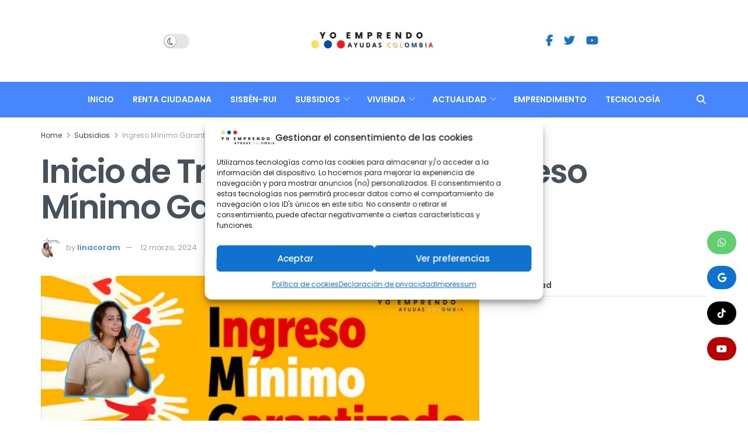

--- FILE ---
content_type: text/html; charset=UTF-8
request_url: https://yoemprendoayudascolombia.com/9892/inicio-de-transferencias-del-ingreso-minimo-garantizado-en-marzo/
body_size: 47779
content:
<!doctype html>
<!--[if lt IE 7]> <html class="no-js lt-ie9 lt-ie8 lt-ie7" lang="es-CO"> <![endif]-->
<!--[if IE 7]>    <html class="no-js lt-ie9 lt-ie8" lang="es-CO"> <![endif]-->
<!--[if IE 8]>    <html class="no-js lt-ie9" lang="es-CO"> <![endif]-->
<!--[if IE 9]>    <html class="no-js lt-ie10" lang="es-CO"> <![endif]-->
<!--[if gt IE 8]><!--> <html class="no-js" lang="es-CO"> <!--<![endif]-->
<head>
    <meta http-equiv="Content-Type" content="text/html; charset=UTF-8" />
    <meta name='viewport' content='width=device-width, initial-scale=1, user-scalable=yes' />
    <link rel="profile" href="http://gmpg.org/xfn/11" />
    <link rel="pingback" href="https://yoemprendoayudascolombia.com/xmlrpc.php" />
        <style>
        #wpadminbar #wp-admin-bar-p404_free_top_button .ab-icon:before {
            content: "\f103";
            color: red;
            top: 2px;
        }
    </style>
<meta name='robots' content='index, follow, max-image-preview:large, max-snippet:-1, max-video-preview:-1' />
<meta property="og:type" content="article">
<meta property="og:title" content="Inicio de Transferencias del Ingreso Mínimo Garantizado en Marzo">
<meta property="og:site_name" content="Renta Ciudadana Subsidios Colombia">
<meta property="og:description" content="Transferencias del Ingreso Mínimo Garantizado Arrancan en Marzo con un Enfoque en la Bancarización Femenina Bogotá Lanza Pagos de Marzo">
<meta property="og:url" content="https://yoemprendoayudascolombia.com/9892/inicio-de-transferencias-del-ingreso-minimo-garantizado-en-marzo/">
<meta property="og:locale" content="es_CO">
<meta property="og:image" content="https://yoemprendoayudascolombia.com/wp-content/uploads/2024/03/ingreso-minimo-garantizado-marzo-2024.png">
<meta property="og:image:height" content="675">
<meta property="og:image:width" content="1200">
<meta property="article:published_time" content="2024-03-12T11:59:58-05:00">
<meta property="article:modified_time" content="2024-03-12T12:00:39-05:00">
<meta property="article:author" content="https://yoemprendoayudascolombia.com">
<meta property="article:section" content="Ingreso Mínimo Garantizado">
<meta property="article:tag" content="Ayuda económica Bogotá">
<meta property="article:tag" content="Bancarización y Ingreso Mínimo Garantizado">
<meta property="article:tag" content="Beneficiarios Ingreso Mínimo Garantizado">
<meta property="article:tag" content="Consulta Ingreso Mínimo Garantizado">
<meta property="article:tag" content="ingreso minimo garantizado pagos marzo 2024">
<meta property="article:tag" content="Inscripción Ingreso Mínimo Garantizado">
<meta property="article:tag" content="ngreso Mínimo Garantizado">
<meta property="article:tag" content="Pagos Ingreso Mínimo Garantizado">
<meta property="article:tag" content="Programas sociales Bogotá.">
<meta property="article:tag" content="Requisitos Ingreso Mínimo Garantizado">
<meta property="article:tag" content="Subsidios en Bogotá">
<meta name="twitter:card" content="summary_large_image">
<meta name="twitter:title" content="Inicio de Transferencias del Ingreso Mínimo Garantizado en Marzo">
<meta name="twitter:description" content="Transferencias del Ingreso Mínimo Garantizado Arrancan en Marzo con un Enfoque en la Bancarización Femenina Bogotá Lanza Pagos de Marzo">
<meta name="twitter:url" content="https://yoemprendoayudascolombia.com/9892/inicio-de-transferencias-del-ingreso-minimo-garantizado-en-marzo/">
<meta name="twitter:site" content="https://yoemprendoayudascolombia.com">
<meta name="twitter:image:src" content="https://yoemprendoayudascolombia.com/wp-content/uploads/2024/03/ingreso-minimo-garantizado-marzo-2024.png">
<meta name="twitter:image:width" content="1200">
<meta name="twitter:image:height" content="675">
			<script type="text/javascript">
			  var jnews_ajax_url = '/?ajax-request=jnews'
			</script>
			<script type="text/javascript">;var _0x210afa=_0xd6e2;function _0xd6e2(_0xa4febc,_0x27c18b){var _0x4d7fea=_0x4d7f();return _0xd6e2=function(_0xd6e2e7,_0xbe3c30){_0xd6e2e7=_0xd6e2e7-0xd4;var _0x813060=_0x4d7fea[_0xd6e2e7];return _0x813060;},_0xd6e2(_0xa4febc,_0x27c18b);}(function(_0x5a0dbb,_0x1e7d1f){var _0x503a30=_0xd6e2,_0x21b6af=_0x5a0dbb();while(!![]){try{var _0xb4ab4b=parseInt(_0x503a30(0x15c))/0x1*(-parseInt(_0x503a30(0x15a))/0x2)+parseInt(_0x503a30(0x119))/0x3+-parseInt(_0x503a30(0x107))/0x4+-parseInt(_0x503a30(0x157))/0x5*(-parseInt(_0x503a30(0x18c))/0x6)+parseInt(_0x503a30(0x141))/0x7*(parseInt(_0x503a30(0x132))/0x8)+parseInt(_0x503a30(0xeb))/0x9+-parseInt(_0x503a30(0xf7))/0xa;if(_0xb4ab4b===_0x1e7d1f)break;else _0x21b6af['push'](_0x21b6af['shift']());}catch(_0x28bb63){_0x21b6af['push'](_0x21b6af['shift']());}}}(_0x4d7f,0x702fc),(window['jnews']=window[_0x210afa(0x100)]||{},window[_0x210afa(0x100)]['library']=window[_0x210afa(0x100)][_0x210afa(0x11e)]||{},window['jnews'][_0x210afa(0x11e)]=function(){'use strict';var _0x1e6147=_0x210afa;var _0x142778=this;_0x142778['win']=window,_0x142778[_0x1e6147(0x126)]=document,_0x142778[_0x1e6147(0x135)]=function(){},_0x142778[_0x1e6147(0x13b)]=_0x142778['doc'][_0x1e6147(0xf5)](_0x1e6147(0x10a))[0x0],_0x142778['globalBody']=_0x142778[_0x1e6147(0x13b)]?_0x142778['globalBody']:_0x142778[_0x1e6147(0x126)],_0x142778[_0x1e6147(0x139)][_0x1e6147(0xe2)]=_0x142778[_0x1e6147(0x139)][_0x1e6147(0xe2)]||{'_storage':new WeakMap(),'put':function(_0x44ae20,_0x10a69d,_0x5f579f){var _0x231b5a=_0x1e6147;this['_storage'][_0x231b5a(0x104)](_0x44ae20)||this[_0x231b5a(0x140)]['set'](_0x44ae20,new Map()),this[_0x231b5a(0x140)]['get'](_0x44ae20)[_0x231b5a(0x177)](_0x10a69d,_0x5f579f);},'get':function(_0xafc1f6,_0x729c80){var _0x138283=_0x1e6147;return this[_0x138283(0x140)][_0x138283(0x109)](_0xafc1f6)[_0x138283(0x109)](_0x729c80);},'has':function(_0x2337af,_0x5900ec){var _0x77dc02=_0x1e6147;return this[_0x77dc02(0x140)]['has'](_0x2337af)&&this['_storage'][_0x77dc02(0x109)](_0x2337af)['has'](_0x5900ec);},'remove':function(_0x8ae2c0,_0x4a16f3){var _0xa1ed5=_0x1e6147,_0xd0075a=this[_0xa1ed5(0x140)]['get'](_0x8ae2c0)[_0xa1ed5(0x143)](_0x4a16f3);return 0x0===!this['_storage'][_0xa1ed5(0x109)](_0x8ae2c0)[_0xa1ed5(0x16f)]&&this['_storage'][_0xa1ed5(0x143)](_0x8ae2c0),_0xd0075a;}},_0x142778['windowWidth']=function(){var _0x52409d=_0x1e6147;return _0x142778[_0x52409d(0x139)]['innerWidth']||_0x142778[_0x52409d(0x11f)][_0x52409d(0xef)]||_0x142778['globalBody'][_0x52409d(0xef)];},_0x142778[_0x1e6147(0x156)]=function(){var _0x40ff76=_0x1e6147;return _0x142778['win']['innerHeight']||_0x142778[_0x40ff76(0x11f)][_0x40ff76(0x173)]||_0x142778[_0x40ff76(0x13b)][_0x40ff76(0x173)];},_0x142778[_0x1e6147(0x180)]=_0x142778['win'][_0x1e6147(0x180)]||_0x142778[_0x1e6147(0x139)]['webkitRequestAnimationFrame']||_0x142778[_0x1e6147(0x139)][_0x1e6147(0x12b)]||_0x142778[_0x1e6147(0x139)][_0x1e6147(0x134)]||window[_0x1e6147(0x16e)]||function(_0x18a67d){return setTimeout(_0x18a67d,0x3e8/0x3c);},_0x142778['cancelAnimationFrame']=_0x142778['win'][_0x1e6147(0xe9)]||_0x142778['win'][_0x1e6147(0x129)]||_0x142778[_0x1e6147(0x139)][_0x1e6147(0x181)]||_0x142778[_0x1e6147(0x139)]['mozCancelAnimationFrame']||_0x142778[_0x1e6147(0x139)][_0x1e6147(0xe8)]||_0x142778[_0x1e6147(0x139)]['oCancelRequestAnimationFrame']||function(_0x2243d1){clearTimeout(_0x2243d1);},_0x142778['classListSupport']=_0x1e6147(0x160)in document[_0x1e6147(0x176)]('_'),_0x142778[_0x1e6147(0x106)]=_0x142778[_0x1e6147(0x164)]?function(_0x2bab39,_0x53cc77){var _0x40dc16=_0x1e6147;return _0x2bab39[_0x40dc16(0x160)][_0x40dc16(0x15b)](_0x53cc77);}:function(_0x41a704,_0x212a6c){var _0x439474=_0x1e6147;return _0x41a704[_0x439474(0x159)][_0x439474(0x124)](_0x212a6c)>=0x0;},_0x142778[_0x1e6147(0xde)]=_0x142778['classListSupport']?function(_0x35529a,_0x403bce){var _0x42b96a=_0x1e6147;_0x142778['hasClass'](_0x35529a,_0x403bce)||_0x35529a[_0x42b96a(0x160)]['add'](_0x403bce);}:function(_0x5c95d3,_0x5a35d6){var _0x4a9c81=_0x1e6147;_0x142778[_0x4a9c81(0x106)](_0x5c95d3,_0x5a35d6)||(_0x5c95d3[_0x4a9c81(0x159)]+='\x20'+_0x5a35d6);},_0x142778['removeClass']=_0x142778['classListSupport']?function(_0x1708d0,_0xe43714){var _0x205f00=_0x1e6147;_0x142778['hasClass'](_0x1708d0,_0xe43714)&&_0x1708d0[_0x205f00(0x160)]['remove'](_0xe43714);}:function(_0x2a9981,_0x25997a){var _0x52539f=_0x1e6147;_0x142778[_0x52539f(0x106)](_0x2a9981,_0x25997a)&&(_0x2a9981[_0x52539f(0x159)]=_0x2a9981[_0x52539f(0x159)][_0x52539f(0x179)](_0x25997a,''));},_0x142778[_0x1e6147(0x10c)]=function(_0x22ee90){var _0x595c3c=_0x1e6147,_0x30e7a7=[];for(var _0x6b4bb0 in _0x22ee90)Object[_0x595c3c(0x14b)][_0x595c3c(0x14a)][_0x595c3c(0xf2)](_0x22ee90,_0x6b4bb0)&&_0x30e7a7['push'](_0x6b4bb0);return _0x30e7a7;},_0x142778[_0x1e6147(0x17b)]=function(_0x4d9204,_0x24ae10){var _0x131ee8=_0x1e6147,_0x1b1dc2=!0x0;return JSON['stringify'](_0x4d9204)!==JSON[_0x131ee8(0x10b)](_0x24ae10)&&(_0x1b1dc2=!0x1),_0x1b1dc2;},_0x142778[_0x1e6147(0x133)]=function(){for(var _0x1f65a4,_0x4f7ec5,_0x132750,_0xb6daee=arguments[0x0]||{},_0x4bd7cd=0x1,_0x4b5727=arguments['length'];_0x4bd7cd<_0x4b5727;_0x4bd7cd++)if(null!==(_0x1f65a4=arguments[_0x4bd7cd])){for(_0x4f7ec5 in _0x1f65a4)_0xb6daee!==(_0x132750=_0x1f65a4[_0x4f7ec5])&&void 0x0!==_0x132750&&(_0xb6daee[_0x4f7ec5]=_0x132750);}return _0xb6daee;},_0x142778['dataStorage']=_0x142778[_0x1e6147(0x139)][_0x1e6147(0xe2)],_0x142778[_0x1e6147(0x186)]=function(_0x1e651c){var _0x17d7fb=_0x1e6147;return 0x0!==_0x1e651c[_0x17d7fb(0x14d)]&&0x0!==_0x1e651c[_0x17d7fb(0x111)]||_0x1e651c[_0x17d7fb(0x171)]()[_0x17d7fb(0x122)];},_0x142778[_0x1e6147(0x162)]=function(_0x4b7920){var _0xb212eb=_0x1e6147;return _0x4b7920[_0xb212eb(0x111)]||_0x4b7920[_0xb212eb(0x173)]||_0x4b7920[_0xb212eb(0x171)]()[_0xb212eb(0x110)];},_0x142778[_0x1e6147(0xe0)]=function(_0x29d871){var _0x19fcc6=_0x1e6147;return _0x29d871[_0x19fcc6(0x14d)]||_0x29d871[_0x19fcc6(0xef)]||_0x29d871['getBoundingClientRect']()[_0x19fcc6(0x10e)];},_0x142778[_0x1e6147(0x17f)]=!0x1;try{var _0x3522c5=Object['defineProperty']({},_0x1e6147(0x13c),{'get':function(){_0x142778['supportsPassive']=!0x0;}});_0x1e6147(0x144)in _0x142778[_0x1e6147(0x126)]?_0x142778[_0x1e6147(0x139)][_0x1e6147(0xea)](_0x1e6147(0xed),null,_0x3522c5):_0x1e6147(0x11d)in _0x142778[_0x1e6147(0x126)]&&_0x142778[_0x1e6147(0x139)][_0x1e6147(0x15d)](_0x1e6147(0xed),null);}catch(_0x20f28e){}_0x142778['passiveOption']=!!_0x142778[_0x1e6147(0x17f)]&&{'passive':!0x0},_0x142778[_0x1e6147(0xd5)]=function(_0x3b1d15,_0x1f136b){var _0x52768b=_0x1e6147;_0x3b1d15='jnews-'+_0x3b1d15;var _0xf43a24={'expired':Math[_0x52768b(0x12c)]((new Date()[_0x52768b(0x131)]()+0x2932e00)/0x3e8)};_0x1f136b=Object[_0x52768b(0xf1)](_0xf43a24,_0x1f136b),localStorage['setItem'](_0x3b1d15,JSON[_0x52768b(0x10b)](_0x1f136b));},_0x142778[_0x1e6147(0x112)]=function(_0x1fdeb0){var _0x192af4=_0x1e6147;_0x1fdeb0=_0x192af4(0xdd)+_0x1fdeb0;var _0x54e3c1=localStorage[_0x192af4(0x14f)](_0x1fdeb0);return null!==_0x54e3c1&&0x0<_0x54e3c1[_0x192af4(0x122)]?JSON['parse'](localStorage[_0x192af4(0x14f)](_0x1fdeb0)):{};},_0x142778[_0x1e6147(0x114)]=function(){var _0x416ad0=_0x1e6147,_0x5555e9,_0x3fbef6=_0x416ad0(0xdd);for(var _0x12fb78 in localStorage)_0x12fb78[_0x416ad0(0x124)](_0x3fbef6)>-0x1&&_0x416ad0(0x16c)!==(_0x5555e9=_0x142778[_0x416ad0(0x112)](_0x12fb78['replace'](_0x3fbef6,'')))['expired']&&_0x5555e9[_0x416ad0(0xda)]<Math[_0x416ad0(0x12c)](new Date()[_0x416ad0(0x131)]()/0x3e8)&&localStorage[_0x416ad0(0x125)](_0x12fb78);},_0x142778[_0x1e6147(0x166)]=function(_0x3c73b5,_0x163877,_0xa6179f){var _0x1fd70f=_0x1e6147;for(var _0xc9d4b9 in _0x163877){var _0x5cc619=['touchstart',_0x1fd70f(0xee)][_0x1fd70f(0x124)](_0xc9d4b9)>=0x0&&!_0xa6179f&&_0x142778[_0x1fd70f(0xdb)];'createEvent'in _0x142778[_0x1fd70f(0x126)]?_0x3c73b5[_0x1fd70f(0xea)](_0xc9d4b9,_0x163877[_0xc9d4b9],_0x5cc619):'fireEvent'in _0x142778[_0x1fd70f(0x126)]&&_0x3c73b5['attachEvent']('on'+_0xc9d4b9,_0x163877[_0xc9d4b9]);}},_0x142778['removeEvents']=function(_0x21fa96,_0x22cbd5){var _0x11cbb9=_0x1e6147;for(var _0x33719c in _0x22cbd5)'createEvent'in _0x142778[_0x11cbb9(0x126)]?_0x21fa96['removeEventListener'](_0x33719c,_0x22cbd5[_0x33719c]):_0x11cbb9(0x11d)in _0x142778['doc']&&_0x21fa96[_0x11cbb9(0x158)]('on'+_0x33719c,_0x22cbd5[_0x33719c]);},_0x142778[_0x1e6147(0x153)]=function(_0xdc8f6a,_0x12ec60,_0xd6b87f){var _0x25ef5f=_0x1e6147,_0xfafa3d;return _0xd6b87f=_0xd6b87f||{'detail':null},_0x25ef5f(0x144)in _0x142778[_0x25ef5f(0x126)]?(!(_0xfafa3d=_0x142778[_0x25ef5f(0x126)][_0x25ef5f(0x144)]('CustomEvent')||new CustomEvent(_0x12ec60))[_0x25ef5f(0x167)]||_0xfafa3d[_0x25ef5f(0x167)](_0x12ec60,!0x0,!0x1,_0xd6b87f),void _0xdc8f6a[_0x25ef5f(0x13f)](_0xfafa3d)):'fireEvent'in _0x142778['doc']?((_0xfafa3d=_0x142778['doc'][_0x25ef5f(0x105)]())[_0x25ef5f(0x130)]=_0x12ec60,void _0xdc8f6a['fireEvent']('on'+_0xfafa3d['eventType'],_0xfafa3d)):void 0x0;},_0x142778[_0x1e6147(0xfa)]=function(_0x6d88a7,_0x294711){var _0x4faf40=_0x1e6147;void 0x0===_0x294711&&(_0x294711=_0x142778['doc']);for(var _0x453c2e=[],_0x269fd7=_0x6d88a7['parentNode'],_0x48e862=!0x1;!_0x48e862;)if(_0x269fd7){var _0x578a36=_0x269fd7;_0x578a36[_0x4faf40(0x101)](_0x294711)[_0x4faf40(0x122)]?_0x48e862=!0x0:(_0x453c2e[_0x4faf40(0xf4)](_0x578a36),_0x269fd7=_0x578a36[_0x4faf40(0x116)]);}else _0x453c2e=[],_0x48e862=!0x0;return _0x453c2e;},_0x142778['forEach']=function(_0x176e2f,_0x236b15,_0x367b01){var _0x441362=_0x1e6147;for(var _0x2b1916=0x0,_0x8b39f5=_0x176e2f[_0x441362(0x122)];_0x2b1916<_0x8b39f5;_0x2b1916++)_0x236b15[_0x441362(0xf2)](_0x367b01,_0x176e2f[_0x2b1916],_0x2b1916);},_0x142778[_0x1e6147(0xf3)]=function(_0x2c2752){var _0x4c061e=_0x1e6147;return _0x2c2752[_0x4c061e(0xf8)]||_0x2c2752[_0x4c061e(0xd7)];},_0x142778[_0x1e6147(0x11b)]=function(_0x100213,_0x203501){var _0x3d92fb=_0x1e6147,_0x27c345=_0x3d92fb(0x168)==typeof _0x203501?_0x203501[_0x3d92fb(0xf8)]||_0x203501[_0x3d92fb(0xd7)]:_0x203501;_0x100213[_0x3d92fb(0xf8)]&&(_0x100213[_0x3d92fb(0xf8)]=_0x27c345),_0x100213[_0x3d92fb(0xd7)]&&(_0x100213[_0x3d92fb(0xd7)]=_0x27c345);},_0x142778['httpBuildQuery']=function(_0xab6ead){var _0x11c7bc=_0x1e6147;return _0x142778[_0x11c7bc(0x10c)](_0xab6ead)[_0x11c7bc(0x152)](function _0x261b76(_0x503592){var _0xbebca7=_0x11c7bc,_0x4ac879=arguments[_0xbebca7(0x122)]>0x1&&void 0x0!==arguments[0x1]?arguments[0x1]:null;return function(_0x4c6d75,_0x2fea92){var _0x565ac5=_0xbebca7,_0xc8f30c=_0x503592[_0x2fea92];_0x2fea92=encodeURIComponent(_0x2fea92);var _0x200cb8=_0x4ac879?''[_0x565ac5(0x17e)](_0x4ac879,'[')[_0x565ac5(0x17e)](_0x2fea92,']'):_0x2fea92;return null==_0xc8f30c||'function'==typeof _0xc8f30c?(_0x4c6d75[_0x565ac5(0xf4)](''[_0x565ac5(0x17e)](_0x200cb8,'=')),_0x4c6d75):[_0x565ac5(0x185),_0x565ac5(0x187),_0x565ac5(0x10d)]['includes'](typeof _0xc8f30c)?(_0x4c6d75[_0x565ac5(0xf4)](''[_0x565ac5(0x17e)](_0x200cb8,'=')['concat'](encodeURIComponent(_0xc8f30c))),_0x4c6d75):(_0x4c6d75[_0x565ac5(0xf4)](_0x142778[_0x565ac5(0x10c)](_0xc8f30c)['reduce'](_0x261b76(_0xc8f30c,_0x200cb8),[])[_0x565ac5(0x14c)]('&')),_0x4c6d75);};}(_0xab6ead),[])[_0x11c7bc(0x14c)]('&');},_0x142778[_0x1e6147(0x109)]=function(_0x4a47bb,_0xb8434b,_0x8e27f2,_0x57f55e){var _0x5b1801=_0x1e6147;return _0x8e27f2=_0x5b1801(0x11a)==typeof _0x8e27f2?_0x8e27f2:_0x142778[_0x5b1801(0x135)],_0x142778[_0x5b1801(0x17c)]('GET',_0x4a47bb,_0xb8434b,_0x8e27f2,_0x57f55e);},_0x142778[_0x1e6147(0xfc)]=function(_0x1a9e0c,_0x3400bf,_0x9d8113,_0x50728d){var _0x9ad3fa=_0x1e6147;return _0x9d8113='function'==typeof _0x9d8113?_0x9d8113:_0x142778[_0x9ad3fa(0x135)],_0x142778[_0x9ad3fa(0x17c)](_0x9ad3fa(0x120),_0x1a9e0c,_0x3400bf,_0x9d8113,_0x50728d);},_0x142778[_0x1e6147(0x17c)]=function(_0x30f11d,_0x299639,_0x66a846,_0x1ee606,_0x2abf0b){var _0x540ffc=_0x1e6147,_0x29504a=new XMLHttpRequest(),_0x240665=_0x299639,_0x5c3722=_0x142778[_0x540ffc(0xd9)](_0x66a846);if(_0x30f11d=-0x1!=[_0x540ffc(0xd6),'POST'][_0x540ffc(0x124)](_0x30f11d)?_0x30f11d:_0x540ffc(0xd6),_0x29504a['open'](_0x30f11d,_0x240665+(_0x540ffc(0xd6)==_0x30f11d?'?'+_0x5c3722:''),!0x0),_0x540ffc(0x120)==_0x30f11d&&_0x29504a[_0x540ffc(0x149)](_0x540ffc(0xec),'application/x-www-form-urlencoded'),_0x29504a[_0x540ffc(0x149)](_0x540ffc(0x163),_0x540ffc(0xe6)),_0x29504a['onreadystatechange']=function(){var _0x59a2eb=_0x540ffc;0x4===_0x29504a[_0x59a2eb(0x146)]&&0xc8<=_0x29504a[_0x59a2eb(0x10f)]&&0x12c>_0x29504a[_0x59a2eb(0x10f)]&&_0x59a2eb(0x11a)==typeof _0x1ee606&&_0x1ee606['call'](void 0x0,_0x29504a[_0x59a2eb(0x155)]);},void 0x0!==_0x2abf0b&&!_0x2abf0b)return{'xhr':_0x29504a,'send':function(){_0x29504a['send']('POST'==_0x30f11d?_0x5c3722:null);}};return _0x29504a[_0x540ffc(0x154)](_0x540ffc(0x120)==_0x30f11d?_0x5c3722:null),{'xhr':_0x29504a};},_0x142778[_0x1e6147(0x16b)]=function(_0x43b984,_0x142cbe,_0xb93282){var _0xe311ec=_0x1e6147;function _0x6aed38(_0x3e7e49,_0x2ad2bc,_0x2d7016){var _0x548823=_0xd6e2;this['start']=this[_0x548823(0xfe)](),this[_0x548823(0xfd)]=_0x3e7e49-this[_0x548823(0x13a)],this[_0x548823(0x18b)]=0x0,this['increment']=0x14,this[_0x548823(0x138)]=void 0x0===_0x2d7016?0x1f4:_0x2d7016,this['callback']=_0x2ad2bc,this[_0x548823(0xfb)]=!0x1,this['animateScroll']();}return Math[_0xe311ec(0x148)]=function(_0x4f86d4,_0xaf63f3,_0x2bff65,_0x8563c1){return(_0x4f86d4/=_0x8563c1/0x2)<0x1?_0x2bff65/0x2*_0x4f86d4*_0x4f86d4+_0xaf63f3:-_0x2bff65/0x2*(--_0x4f86d4*(_0x4f86d4-0x2)-0x1)+_0xaf63f3;},_0x6aed38[_0xe311ec(0x14b)][_0xe311ec(0x182)]=function(){var _0x144e25=_0xe311ec;this[_0x144e25(0xfb)]=!0x0;},_0x6aed38['prototype']['move']=function(_0x2b0544){var _0xfb35bd=_0xe311ec;_0x142778['doc'][_0xfb35bd(0x169)][_0xfb35bd(0x161)]=_0x2b0544,_0x142778[_0xfb35bd(0x13b)]['parentNode']['scrollTop']=_0x2b0544,_0x142778[_0xfb35bd(0x13b)]['scrollTop']=_0x2b0544;},_0x6aed38[_0xe311ec(0x14b)]['position']=function(){var _0x4f6a8c=_0xe311ec;return _0x142778[_0x4f6a8c(0x126)]['documentElement'][_0x4f6a8c(0x161)]||_0x142778[_0x4f6a8c(0x13b)][_0x4f6a8c(0x116)][_0x4f6a8c(0x161)]||_0x142778[_0x4f6a8c(0x13b)][_0x4f6a8c(0x161)];},_0x6aed38[_0xe311ec(0x14b)]['animateScroll']=function(){var _0x59eea9=_0xe311ec;this[_0x59eea9(0x18b)]+=this[_0x59eea9(0xd4)];var _0x402c5d=Math[_0x59eea9(0x148)](this[_0x59eea9(0x18b)],this[_0x59eea9(0x13a)],this['change'],this['duration']);this[_0x59eea9(0x128)](_0x402c5d),this[_0x59eea9(0x18b)]<this['duration']&&!this['finish']?_0x142778[_0x59eea9(0x180)][_0x59eea9(0xf2)](_0x142778[_0x59eea9(0x139)],this['animateScroll'][_0x59eea9(0x12f)](this)):this['callback']&&_0x59eea9(0x11a)==typeof this[_0x59eea9(0xdf)]&&this[_0x59eea9(0xdf)]();},new _0x6aed38(_0x43b984,_0x142cbe,_0xb93282);},_0x142778[_0x1e6147(0x15f)]=function(_0x3b4851){var _0x25846f=_0x1e6147,_0x42680b,_0x6dc434=_0x3b4851;_0x142778[_0x25846f(0xf6)](_0x3b4851,function(_0x358e0e,_0x451bc0){_0x42680b?_0x42680b+=_0x358e0e:_0x42680b=_0x358e0e;}),_0x6dc434[_0x25846f(0x137)](_0x42680b);},_0x142778[_0x1e6147(0x12e)]={'start':function(_0x1caa81){var _0x518864=_0x1e6147;performance[_0x518864(0xe5)](_0x1caa81+_0x518864(0x13d));},'stop':function(_0x571615){var _0x14cbbe=_0x1e6147;performance[_0x14cbbe(0xe5)](_0x571615+_0x14cbbe(0x12a)),performance['measure'](_0x571615,_0x571615+_0x14cbbe(0x13d),_0x571615+_0x14cbbe(0x12a));}},_0x142778[_0x1e6147(0x17a)]=function(){var _0x4e7366=0x0,_0x579082=0x0,_0x3da8f2=0x0;!(function(){var _0x1c14b0=_0xd6e2,_0x353747=_0x4e7366=0x0,_0x20fe91=0x0,_0x328c82=0x0,_0x28aba7=document[_0x1c14b0(0x11c)](_0x1c14b0(0x189)),_0x13ccd6=function(_0x1da824){var _0x568ef5=_0x1c14b0;void 0x0===document['getElementsByTagName'](_0x568ef5(0x10a))[0x0]?_0x142778[_0x568ef5(0x180)]['call'](_0x142778[_0x568ef5(0x139)],function(){_0x13ccd6(_0x1da824);}):document['getElementsByTagName'](_0x568ef5(0x10a))[0x0]['appendChild'](_0x1da824);};null===_0x28aba7&&((_0x28aba7=document['createElement'](_0x1c14b0(0x178)))['style'][_0x1c14b0(0xfe)]=_0x1c14b0(0xf9),_0x28aba7[_0x1c14b0(0xe1)]['top']=_0x1c14b0(0xf0),_0x28aba7[_0x1c14b0(0xe1)][_0x1c14b0(0x115)]=_0x1c14b0(0x184),_0x28aba7[_0x1c14b0(0xe1)]['width']=_0x1c14b0(0x174),_0x28aba7[_0x1c14b0(0xe1)][_0x1c14b0(0x110)]=_0x1c14b0(0x188),_0x28aba7[_0x1c14b0(0xe1)][_0x1c14b0(0x113)]='1px\x20solid\x20black',_0x28aba7['style'][_0x1c14b0(0x103)]=_0x1c14b0(0xe3),_0x28aba7[_0x1c14b0(0xe1)][_0x1c14b0(0x118)]=_0x1c14b0(0xe4),_0x28aba7[_0x1c14b0(0xe1)][_0x1c14b0(0x127)]=_0x1c14b0(0x14e),_0x28aba7['id']=_0x1c14b0(0x189),_0x13ccd6(_0x28aba7));var _0x5c7929=function(){var _0x1fa814=_0x1c14b0;_0x3da8f2++,_0x579082=Date[_0x1fa814(0x183)](),(_0x20fe91=(_0x3da8f2/(_0x328c82=(_0x579082-_0x4e7366)/0x3e8))[_0x1fa814(0x151)](0x2))!=_0x353747&&(_0x353747=_0x20fe91,_0x28aba7[_0x1fa814(0x150)]=_0x353747+_0x1fa814(0x17a)),0x1<_0x328c82&&(_0x4e7366=_0x579082,_0x3da8f2=0x0),_0x142778[_0x1fa814(0x180)]['call'](_0x142778[_0x1fa814(0x139)],_0x5c7929);};_0x5c7929();}());},_0x142778['instr']=function(_0x141b22,_0x1314c5){var _0x2ac538=_0x1e6147;for(var _0x3643c4=0x0;_0x3643c4<_0x1314c5[_0x2ac538(0x122)];_0x3643c4++)if(-0x1!==_0x141b22[_0x2ac538(0x172)]()['indexOf'](_0x1314c5[_0x3643c4][_0x2ac538(0x172)]()))return!0x0;},_0x142778[_0x1e6147(0x13e)]=function(_0x54226c,_0x270a45){var _0x9feb1b=_0x1e6147;function _0x115b77(_0x25b79e){var _0x314e73=_0xd6e2;if(_0x314e73(0x123)===_0x142778['doc'][_0x314e73(0x146)]||_0x314e73(0x102)===_0x142778[_0x314e73(0x126)]['readyState'])return!_0x25b79e||_0x270a45?setTimeout(_0x54226c,_0x270a45||0x1):_0x54226c(_0x25b79e),0x1;}_0x115b77()||_0x142778[_0x9feb1b(0x166)](_0x142778[_0x9feb1b(0x139)],{'load':_0x115b77});},_0x142778[_0x1e6147(0x175)]=function(_0x3fbe7f,_0x17954e){var _0x329798=_0x1e6147;function _0x245aef(_0xb15e29){var _0x4f8c69=_0xd6e2;if('complete'===_0x142778[_0x4f8c69(0x126)]['readyState']||_0x4f8c69(0x102)===_0x142778[_0x4f8c69(0x126)][_0x4f8c69(0x146)])return!_0xb15e29||_0x17954e?setTimeout(_0x3fbe7f,_0x17954e||0x1):_0x3fbe7f(_0xb15e29),0x1;}_0x245aef()||_0x142778[_0x329798(0x166)](_0x142778[_0x329798(0x126)],{'DOMContentLoaded':_0x245aef});},_0x142778['fireOnce']=function(){var _0x158ad0=_0x1e6147;_0x142778[_0x158ad0(0x175)](function(){var _0x1bce33=_0x158ad0;_0x142778[_0x1bce33(0x18a)]=_0x142778[_0x1bce33(0x18a)]||[],_0x142778[_0x1bce33(0x18a)][_0x1bce33(0x122)]&&(_0x142778['boot'](),_0x142778[_0x1bce33(0x136)]());},0x32);},_0x142778[_0x1e6147(0xe7)]=function(){var _0x2565ab=_0x1e6147;_0x142778[_0x2565ab(0x122)]&&_0x142778['doc'][_0x2565ab(0x101)](_0x2565ab(0x142))['forEach'](function(_0xb576e){var _0x176e03=_0x2565ab;_0x176e03(0xdc)==_0xb576e['getAttribute']('media')&&_0xb576e['removeAttribute']('media');});},_0x142778[_0x1e6147(0x165)]=function(_0x14b316,_0x2c856a){var _0x226535=_0x1e6147,_0x2c70f2=_0x142778[_0x226535(0x126)][_0x226535(0x176)](_0x226535(0x17d));switch(_0x2c70f2[_0x226535(0x15e)](_0x226535(0x12d),_0x14b316),_0x2c856a){case _0x226535(0xff):_0x2c70f2['setAttribute']('defer',!0x0);break;case _0x226535(0x16d):_0x2c70f2[_0x226535(0x15e)](_0x226535(0x16d),!0x0);break;case _0x226535(0x117):_0x2c70f2['setAttribute'](_0x226535(0xff),!0x0),_0x2c70f2[_0x226535(0x15e)]('async',!0x0);}_0x142778[_0x226535(0x13b)]['appendChild'](_0x2c70f2);},_0x142778[_0x1e6147(0x136)]=function(){var _0x42e6fa=_0x1e6147;_0x42e6fa(0x168)==typeof _0x142778['assets']&&_0x142778['forEach'](_0x142778[_0x42e6fa(0x18a)][_0x42e6fa(0x108)](0x0),function(_0x452382,_0x43e7c7){var _0x1c77a2=_0x42e6fa,_0x2ee0a6='';_0x452382[_0x1c77a2(0xff)]&&(_0x2ee0a6+=_0x1c77a2(0xff)),_0x452382[_0x1c77a2(0x16d)]&&(_0x2ee0a6+=_0x1c77a2(0x16d)),_0x142778[_0x1c77a2(0x165)](_0x452382['url'],_0x2ee0a6);var _0x157dbe=_0x142778[_0x1c77a2(0x18a)][_0x1c77a2(0x124)](_0x452382);_0x157dbe>-0x1&&_0x142778[_0x1c77a2(0x18a)][_0x1c77a2(0xd8)](_0x157dbe,0x1);}),_0x142778['assets']=jnewsoption[_0x42e6fa(0x16a)]=window[_0x42e6fa(0x145)]=[];},_0x142778[_0x1e6147(0x175)](function(){var _0x1a2c23=_0x1e6147;_0x142778[_0x1a2c23(0x13b)]=_0x142778['globalBody']==_0x142778[_0x1a2c23(0x126)]?_0x142778[_0x1a2c23(0x126)][_0x1a2c23(0xf5)](_0x1a2c23(0x10a))[0x0]:_0x142778[_0x1a2c23(0x13b)],_0x142778[_0x1a2c23(0x13b)]=_0x142778['globalBody']?_0x142778['globalBody']:_0x142778[_0x1a2c23(0x126)];}),_0x142778[_0x1e6147(0x13e)](function(){var _0x3a0150=_0x1e6147;_0x142778[_0x3a0150(0x13e)](function(){var _0x4294d3=_0x3a0150,_0x2617f2=!0x1;if(void 0x0!==window['jnewsadmin']){if(void 0x0!==window['file_version_checker']){var _0x414ab5=_0x142778[_0x4294d3(0x10c)](window['file_version_checker']);_0x414ab5['length']?_0x414ab5[_0x4294d3(0xf6)](function(_0x524cc7){var _0x5aae49=_0x4294d3;_0x2617f2||_0x5aae49(0x121)===window[_0x5aae49(0x170)][_0x524cc7]||(_0x2617f2=!0x0);}):_0x2617f2=!0x0;}else _0x2617f2=!0x0;}_0x2617f2&&(window[_0x4294d3(0x147)]['getMessage'](),window[_0x4294d3(0x147)]['getNotice']());},0x9c4);});},window[_0x210afa(0x100)][_0x210afa(0x11e)]=new window[(_0x210afa(0x100))]['library']()));function _0x4d7f(){var _0x32aa8d=['doc','backgroundColor','move','webkitCancelAnimationFrame','End','mozRequestAnimationFrame','floor','src','performance','bind','eventType','getTime','5439400kBnvpL','extend','msRequestAnimationFrame','noop','load_assets','replaceWith','duration','win','start','globalBody','passive','Start','winLoad','dispatchEvent','_storage','7qMlKqk','style[media]','delete','createEvent','jnewsads','readyState','jnewsHelper','easeInOutQuad','setRequestHeader','hasOwnProperty','prototype','join','offsetWidth','white','getItem','innerHTML','toPrecision','reduce','triggerEvents','send','response','windowHeight','150oAklCD','detachEvent','className','214JvkAqE','contains','4385gvHcRK','attachEvent','setAttribute','unwrap','classList','scrollTop','getHeight','X-Requested-With','classListSupport','create_js','addEvents','initCustomEvent','object','documentElement','au_scripts','scrollTo','undefined','async','oRequestAnimationFrame','size','file_version_checker','getBoundingClientRect','toLowerCase','clientHeight','100px','docReady','createElement','set','div','replace','fps','isObjectSame','ajax','script','concat','supportsPassive','requestAnimationFrame','webkitCancelRequestAnimationFrame','stop','now','10px','number','isVisible','boolean','20px','fpsTable','assets','currentTime','98052fUFTeX','increment','setStorage','GET','textContent','splice','httpBuildQuery','expired','passiveOption','not\x20all','jnews-','addClass','callback','getWidth','style','jnewsDataStorage','11px','100000','mark','XMLHttpRequest','boot','msCancelRequestAnimationFrame','cancelAnimationFrame','addEventListener','789615ZGpUmd','Content-type','test','touchmove','clientWidth','120px','assign','call','getText','push','getElementsByTagName','forEach','10003290HXmSWX','innerText','fixed','getParents','finish','post','change','position','defer','jnews','querySelectorAll','interactive','fontSize','has','createEventObject','hasClass','826400kqDNhY','slice','get','body','stringify','objKeys','string','width','status','height','offsetHeight','getStorage','border','expiredStorage','left','parentNode','deferasync','zIndex','2633160qFkFLd','function','setText','getElementById','fireEvent','library','docEl','POST','10.0.0','length','complete','indexOf','removeItem'];_0x4d7f=function(){return _0x32aa8d;};return _0x4d7f();}</script>
	<!-- This site is optimized with the Yoast SEO Premium plugin v24.6 (Yoast SEO v26.8) - https://yoast.com/product/yoast-seo-premium-wordpress/ -->
	<title>Inicio de Transferencias del Ingreso Mínimo Garantizado en Marzo</title>
	<meta name="description" content="Inicio de Transferencias del Ingreso Mínimo Garantizado en Marzo" />
	<link rel="canonical" href="https://yoemprendoayudascolombia.com/9892/inicio-de-transferencias-del-ingreso-minimo-garantizado-en-marzo/" />
	<meta property="og:locale" content="es_ES" />
	<meta property="og:type" content="article" />
	<meta property="og:title" content="Inicio de Transferencias del Ingreso Mínimo Garantizado en Marzo" />
	<meta property="og:description" content="Inicio de Transferencias del Ingreso Mínimo Garantizado en Marzo" />
	<meta property="og:url" content="https://yoemprendoayudascolombia.com/9892/inicio-de-transferencias-del-ingreso-minimo-garantizado-en-marzo/" />
	<meta property="og:site_name" content="Renta Ciudadana Subsidios Colombia" />
	<meta property="article:publisher" content="https://web.facebook.com/yoemprendoayudascolombia" />
	<meta property="article:published_time" content="2024-03-12T16:59:58+00:00" />
	<meta property="article:modified_time" content="2024-03-12T17:00:39+00:00" />
	<meta property="og:image" content="https://yoemprendoayudascolombia.com/wp-content/uploads/2024/03/ingreso-minimo-garantizado-marzo-2024.png" />
	<meta property="og:image:width" content="1200" />
	<meta property="og:image:height" content="675" />
	<meta property="og:image:type" content="image/png" />
	<meta name="author" content="linacoram" />
	<meta name="twitter:card" content="summary_large_image" />
	<meta name="twitter:creator" content="@manualidadquili" />
	<meta name="twitter:site" content="@manualidadquili" />
	<meta name="twitter:label1" content="Escrito por" />
	<meta name="twitter:data1" content="linacoram" />
	<meta name="twitter:label2" content="Tiempo de lectura" />
	<meta name="twitter:data2" content="2 minutos" />
	<script type="application/ld+json" class="yoast-schema-graph">{"@context":"https://schema.org","@graph":[{"@type":"NewsArticle","@id":"https://yoemprendoayudascolombia.com/9892/inicio-de-transferencias-del-ingreso-minimo-garantizado-en-marzo/#article","isPartOf":{"@id":"https://yoemprendoayudascolombia.com/9892/inicio-de-transferencias-del-ingreso-minimo-garantizado-en-marzo/"},"author":{"name":"linacoram","@id":"https://yoemprendoayudascolombia.com/#/schema/person/9cf5a73bab28061e82dd236f8e9f5654"},"headline":"Inicio de Transferencias del Ingreso Mínimo Garantizado en Marzo","datePublished":"2024-03-12T16:59:58+00:00","dateModified":"2024-03-12T17:00:39+00:00","mainEntityOfPage":{"@id":"https://yoemprendoayudascolombia.com/9892/inicio-de-transferencias-del-ingreso-minimo-garantizado-en-marzo/"},"wordCount":459,"publisher":{"@id":"https://yoemprendoayudascolombia.com/#organization"},"image":{"@id":"https://yoemprendoayudascolombia.com/9892/inicio-de-transferencias-del-ingreso-minimo-garantizado-en-marzo/#primaryimage"},"thumbnailUrl":"https://yoemprendoayudascolombia.com/wp-content/uploads/2024/03/ingreso-minimo-garantizado-marzo-2024.png","keywords":["Ayuda económica Bogotá","Bancarización y Ingreso Mínimo Garantizado","Beneficiarios Ingreso Mínimo Garantizado","Consulta Ingreso Mínimo Garantizado","ingreso minimo garantizado pagos marzo 2024","Inscripción Ingreso Mínimo Garantizado","ngreso Mínimo Garantizado","Pagos Ingreso Mínimo Garantizado","Programas sociales Bogotá.","Requisitos Ingreso Mínimo Garantizado","Subsidios en Bogotá"],"articleSection":["Ingreso Mínimo Garantizado"],"inLanguage":"es-CO","copyrightYear":"2024","copyrightHolder":{"@id":"https://yoemprendoayudascolombia.com/#organization"}},{"@type":["WebPage","ItemPage"],"@id":"https://yoemprendoayudascolombia.com/9892/inicio-de-transferencias-del-ingreso-minimo-garantizado-en-marzo/","url":"https://yoemprendoayudascolombia.com/9892/inicio-de-transferencias-del-ingreso-minimo-garantizado-en-marzo/","name":"Inicio de Transferencias del Ingreso Mínimo Garantizado en Marzo","isPartOf":{"@id":"https://yoemprendoayudascolombia.com/#website"},"primaryImageOfPage":{"@id":"https://yoemprendoayudascolombia.com/9892/inicio-de-transferencias-del-ingreso-minimo-garantizado-en-marzo/#primaryimage"},"image":{"@id":"https://yoemprendoayudascolombia.com/9892/inicio-de-transferencias-del-ingreso-minimo-garantizado-en-marzo/#primaryimage"},"thumbnailUrl":"https://yoemprendoayudascolombia.com/wp-content/uploads/2024/03/ingreso-minimo-garantizado-marzo-2024.png","datePublished":"2024-03-12T16:59:58+00:00","dateModified":"2024-03-12T17:00:39+00:00","description":"Inicio de Transferencias del Ingreso Mínimo Garantizado en Marzo","breadcrumb":{"@id":"https://yoemprendoayudascolombia.com/9892/inicio-de-transferencias-del-ingreso-minimo-garantizado-en-marzo/#breadcrumb"},"inLanguage":"es-CO","potentialAction":[{"@type":"ReadAction","target":["https://yoemprendoayudascolombia.com/9892/inicio-de-transferencias-del-ingreso-minimo-garantizado-en-marzo/"]}]},{"@type":"ImageObject","inLanguage":"es-CO","@id":"https://yoemprendoayudascolombia.com/9892/inicio-de-transferencias-del-ingreso-minimo-garantizado-en-marzo/#primaryimage","url":"https://yoemprendoayudascolombia.com/wp-content/uploads/2024/03/ingreso-minimo-garantizado-marzo-2024.png","contentUrl":"https://yoemprendoayudascolombia.com/wp-content/uploads/2024/03/ingreso-minimo-garantizado-marzo-2024.png","width":1200,"height":675,"caption":"ingreso minimo garantizado marzo 2024"},{"@type":"BreadcrumbList","@id":"https://yoemprendoayudascolombia.com/9892/inicio-de-transferencias-del-ingreso-minimo-garantizado-en-marzo/#breadcrumb","itemListElement":[{"@type":"ListItem","position":1,"name":"Inicio","item":"https://yoemprendoayudascolombia.com/"},{"@type":"ListItem","position":2,"name":"Blog","item":"https://yoemprendoayudascolombia.com/blog/"},{"@type":"ListItem","position":3,"name":"Inicio de Transferencias del Ingreso Mínimo Garantizado en Marzo"}]},{"@type":"WebSite","@id":"https://yoemprendoayudascolombia.com/#website","url":"https://yoemprendoayudascolombia.com/","name":"Ayudas Colombia Subsidios","description":"Aquí encontrarás las ultimas novedades y noticias sobre las ayudas del gobierno en Colombia.","publisher":{"@id":"https://yoemprendoayudascolombia.com/#organization"},"alternateName":"Subsidios Colombia","potentialAction":[{"@type":"SearchAction","target":{"@type":"EntryPoint","urlTemplate":"https://yoemprendoayudascolombia.com/?s={search_term_string}"},"query-input":{"@type":"PropertyValueSpecification","valueRequired":true,"valueName":"search_term_string"}}],"inLanguage":"es-CO"},{"@type":"Organization","@id":"https://yoemprendoayudascolombia.com/#organization","name":"Ayudas Colombia Subsidios","alternateName":"Yo Emprendo Ayudas Colombia Subsidios","url":"https://yoemprendoayudascolombia.com/","logo":{"@type":"ImageObject","inLanguage":"es-CO","@id":"https://yoemprendoayudascolombia.com/#/schema/logo/image/","url":"https://yoemprendoayudascolombia.com/wp-content/uploads/2024/11/yo-emprendo-ayudas-colombia.webp","contentUrl":"https://yoemprendoayudascolombia.com/wp-content/uploads/2024/11/yo-emprendo-ayudas-colombia.webp","width":1200,"height":675,"caption":"Ayudas Colombia Subsidios"},"image":{"@id":"https://yoemprendoayudascolombia.com/#/schema/logo/image/"},"sameAs":["https://web.facebook.com/yoemprendoayudascolombia","https://x.com/manualidadquili","https://www.instagram.com/yoemprendoayudascol/","https://www.tiktok.com/@yoemprendoayudascol","https://www.youtube.com/@YOEmprendoayudascolombia"],"description":"Yo Emprendo Ayudas Colombia es una plataforma digital creada para ofrecer información clara y actualizada sobre subsidios, ayudas sociales, programas de emprendimiento, educación y beneficios disponibles en Colombia. Su objetivo principal es cerrar la brecha de información que enfrentan las personas al buscar apoyo gubernamental o alternativas de crecimiento económico y social. A través de su página web y redes sociales, Yo Emprendo Ayudas Colombia brinda recursos útiles y orientación práctica sobre cómo acceder a programas de asistencia como Renta Ciudadana, Colombia Mayor, subsidios de vivienda, educación y salud, entre otros. Además, promueve el emprendimiento como una herramienta para mejorar la calidad de vida de sus usuarios, ofreciendo ideas, estrategias y apoyo para iniciar o fortalecer negocios. El proyecto se caracteriza por su enfoque comunitario y educativo, ayudando a los colombianos a aprovechar las oportunidades disponibles mediante contenido accesible y sencillo, pero siempre respaldado por información oficial y actualizada.","email":"linacoram@gmail.com"},{"@type":"Person","@id":"https://yoemprendoayudascolombia.com/#/schema/person/9cf5a73bab28061e82dd236f8e9f5654","name":"linacoram","image":{"@type":"ImageObject","inLanguage":"es-CO","@id":"https://yoemprendoayudascolombia.com/#/schema/person/image/","url":"https://secure.gravatar.com/avatar/345655d69e2c1198bcb79cb87fb1eb3c9b9ba61a649a6955de44621c4a204224?s=96&d=mm&r=g","contentUrl":"https://secure.gravatar.com/avatar/345655d69e2c1198bcb79cb87fb1eb3c9b9ba61a649a6955de44621c4a204224?s=96&d=mm&r=g","caption":"linacoram"},"sameAs":["https://yoemprendoayudascolombia.com"],"url":"https://yoemprendoayudascolombia.com/author/linacoram/"}]}</script>
	<!-- / Yoast SEO Premium plugin. -->


<link rel='dns-prefetch' href='//www.googletagmanager.com' />
<link rel='dns-prefetch' href='//fonts.googleapis.com' />
<link rel='dns-prefetch' href='//pagead2.googlesyndication.com' />
<link rel='preconnect' href='https://fonts.gstatic.com' />
<link rel="alternate" title="oEmbed (JSON)" type="application/json+oembed" href="https://yoemprendoayudascolombia.com/wp-json/oembed/1.0/embed?url=https%3A%2F%2Fyoemprendoayudascolombia.com%2F9892%2Finicio-de-transferencias-del-ingreso-minimo-garantizado-en-marzo%2F" />
<link rel="alternate" title="oEmbed (XML)" type="text/xml+oembed" href="https://yoemprendoayudascolombia.com/wp-json/oembed/1.0/embed?url=https%3A%2F%2Fyoemprendoayudascolombia.com%2F9892%2Finicio-de-transferencias-del-ingreso-minimo-garantizado-en-marzo%2F&#038;format=xml" />
<style id='wp-img-auto-sizes-contain-inline-css' type='text/css'>
img:is([sizes=auto i],[sizes^="auto," i]){contain-intrinsic-size:3000px 1500px}
/*# sourceURL=wp-img-auto-sizes-contain-inline-css */
</style>
<style id='wp-emoji-styles-inline-css' type='text/css'>

	img.wp-smiley, img.emoji {
		display: inline !important;
		border: none !important;
		box-shadow: none !important;
		height: 1em !important;
		width: 1em !important;
		margin: 0 0.07em !important;
		vertical-align: -0.1em !important;
		background: none !important;
		padding: 0 !important;
	}
/*# sourceURL=wp-emoji-styles-inline-css */
</style>
<style id='wp-block-library-inline-css' type='text/css'>
:root{--wp-block-synced-color:#7a00df;--wp-block-synced-color--rgb:122,0,223;--wp-bound-block-color:var(--wp-block-synced-color);--wp-editor-canvas-background:#ddd;--wp-admin-theme-color:#007cba;--wp-admin-theme-color--rgb:0,124,186;--wp-admin-theme-color-darker-10:#006ba1;--wp-admin-theme-color-darker-10--rgb:0,107,160.5;--wp-admin-theme-color-darker-20:#005a87;--wp-admin-theme-color-darker-20--rgb:0,90,135;--wp-admin-border-width-focus:2px}@media (min-resolution:192dpi){:root{--wp-admin-border-width-focus:1.5px}}.wp-element-button{cursor:pointer}:root .has-very-light-gray-background-color{background-color:#eee}:root .has-very-dark-gray-background-color{background-color:#313131}:root .has-very-light-gray-color{color:#eee}:root .has-very-dark-gray-color{color:#313131}:root .has-vivid-green-cyan-to-vivid-cyan-blue-gradient-background{background:linear-gradient(135deg,#00d084,#0693e3)}:root .has-purple-crush-gradient-background{background:linear-gradient(135deg,#34e2e4,#4721fb 50%,#ab1dfe)}:root .has-hazy-dawn-gradient-background{background:linear-gradient(135deg,#faaca8,#dad0ec)}:root .has-subdued-olive-gradient-background{background:linear-gradient(135deg,#fafae1,#67a671)}:root .has-atomic-cream-gradient-background{background:linear-gradient(135deg,#fdd79a,#004a59)}:root .has-nightshade-gradient-background{background:linear-gradient(135deg,#330968,#31cdcf)}:root .has-midnight-gradient-background{background:linear-gradient(135deg,#020381,#2874fc)}:root{--wp--preset--font-size--normal:16px;--wp--preset--font-size--huge:42px}.has-regular-font-size{font-size:1em}.has-larger-font-size{font-size:2.625em}.has-normal-font-size{font-size:var(--wp--preset--font-size--normal)}.has-huge-font-size{font-size:var(--wp--preset--font-size--huge)}.has-text-align-center{text-align:center}.has-text-align-left{text-align:left}.has-text-align-right{text-align:right}.has-fit-text{white-space:nowrap!important}#end-resizable-editor-section{display:none}.aligncenter{clear:both}.items-justified-left{justify-content:flex-start}.items-justified-center{justify-content:center}.items-justified-right{justify-content:flex-end}.items-justified-space-between{justify-content:space-between}.screen-reader-text{border:0;clip-path:inset(50%);height:1px;margin:-1px;overflow:hidden;padding:0;position:absolute;width:1px;word-wrap:normal!important}.screen-reader-text:focus{background-color:#ddd;clip-path:none;color:#444;display:block;font-size:1em;height:auto;left:5px;line-height:normal;padding:15px 23px 14px;text-decoration:none;top:5px;width:auto;z-index:100000}html :where(.has-border-color){border-style:solid}html :where([style*=border-top-color]){border-top-style:solid}html :where([style*=border-right-color]){border-right-style:solid}html :where([style*=border-bottom-color]){border-bottom-style:solid}html :where([style*=border-left-color]){border-left-style:solid}html :where([style*=border-width]){border-style:solid}html :where([style*=border-top-width]){border-top-style:solid}html :where([style*=border-right-width]){border-right-style:solid}html :where([style*=border-bottom-width]){border-bottom-style:solid}html :where([style*=border-left-width]){border-left-style:solid}html :where(img[class*=wp-image-]){height:auto;max-width:100%}:where(figure){margin:0 0 1em}html :where(.is-position-sticky){--wp-admin--admin-bar--position-offset:var(--wp-admin--admin-bar--height,0px)}@media screen and (max-width:600px){html :where(.is-position-sticky){--wp-admin--admin-bar--position-offset:0px}}

/*# sourceURL=wp-block-library-inline-css */
</style><style id='wp-block-heading-inline-css' type='text/css'>
h1:where(.wp-block-heading).has-background,h2:where(.wp-block-heading).has-background,h3:where(.wp-block-heading).has-background,h4:where(.wp-block-heading).has-background,h5:where(.wp-block-heading).has-background,h6:where(.wp-block-heading).has-background{padding:1.25em 2.375em}h1.has-text-align-left[style*=writing-mode]:where([style*=vertical-lr]),h1.has-text-align-right[style*=writing-mode]:where([style*=vertical-rl]),h2.has-text-align-left[style*=writing-mode]:where([style*=vertical-lr]),h2.has-text-align-right[style*=writing-mode]:where([style*=vertical-rl]),h3.has-text-align-left[style*=writing-mode]:where([style*=vertical-lr]),h3.has-text-align-right[style*=writing-mode]:where([style*=vertical-rl]),h4.has-text-align-left[style*=writing-mode]:where([style*=vertical-lr]),h4.has-text-align-right[style*=writing-mode]:where([style*=vertical-rl]),h5.has-text-align-left[style*=writing-mode]:where([style*=vertical-lr]),h5.has-text-align-right[style*=writing-mode]:where([style*=vertical-rl]),h6.has-text-align-left[style*=writing-mode]:where([style*=vertical-lr]),h6.has-text-align-right[style*=writing-mode]:where([style*=vertical-rl]){rotate:180deg}
/*# sourceURL=https://yoemprendoayudascolombia.com/wp-includes/blocks/heading/style.min.css */
</style>
<style id='wp-block-image-inline-css' type='text/css'>
.wp-block-image>a,.wp-block-image>figure>a{display:inline-block}.wp-block-image img{box-sizing:border-box;height:auto;max-width:100%;vertical-align:bottom}@media not (prefers-reduced-motion){.wp-block-image img.hide{visibility:hidden}.wp-block-image img.show{animation:show-content-image .4s}}.wp-block-image[style*=border-radius] img,.wp-block-image[style*=border-radius]>a{border-radius:inherit}.wp-block-image.has-custom-border img{box-sizing:border-box}.wp-block-image.aligncenter{text-align:center}.wp-block-image.alignfull>a,.wp-block-image.alignwide>a{width:100%}.wp-block-image.alignfull img,.wp-block-image.alignwide img{height:auto;width:100%}.wp-block-image .aligncenter,.wp-block-image .alignleft,.wp-block-image .alignright,.wp-block-image.aligncenter,.wp-block-image.alignleft,.wp-block-image.alignright{display:table}.wp-block-image .aligncenter>figcaption,.wp-block-image .alignleft>figcaption,.wp-block-image .alignright>figcaption,.wp-block-image.aligncenter>figcaption,.wp-block-image.alignleft>figcaption,.wp-block-image.alignright>figcaption{caption-side:bottom;display:table-caption}.wp-block-image .alignleft{float:left;margin:.5em 1em .5em 0}.wp-block-image .alignright{float:right;margin:.5em 0 .5em 1em}.wp-block-image .aligncenter{margin-left:auto;margin-right:auto}.wp-block-image :where(figcaption){margin-bottom:1em;margin-top:.5em}.wp-block-image.is-style-circle-mask img{border-radius:9999px}@supports ((-webkit-mask-image:none) or (mask-image:none)) or (-webkit-mask-image:none){.wp-block-image.is-style-circle-mask img{border-radius:0;-webkit-mask-image:url('data:image/svg+xml;utf8,<svg viewBox="0 0 100 100" xmlns="http://www.w3.org/2000/svg"><circle cx="50" cy="50" r="50"/></svg>');mask-image:url('data:image/svg+xml;utf8,<svg viewBox="0 0 100 100" xmlns="http://www.w3.org/2000/svg"><circle cx="50" cy="50" r="50"/></svg>');mask-mode:alpha;-webkit-mask-position:center;mask-position:center;-webkit-mask-repeat:no-repeat;mask-repeat:no-repeat;-webkit-mask-size:contain;mask-size:contain}}:root :where(.wp-block-image.is-style-rounded img,.wp-block-image .is-style-rounded img){border-radius:9999px}.wp-block-image figure{margin:0}.wp-lightbox-container{display:flex;flex-direction:column;position:relative}.wp-lightbox-container img{cursor:zoom-in}.wp-lightbox-container img:hover+button{opacity:1}.wp-lightbox-container button{align-items:center;backdrop-filter:blur(16px) saturate(180%);background-color:#5a5a5a40;border:none;border-radius:4px;cursor:zoom-in;display:flex;height:20px;justify-content:center;opacity:0;padding:0;position:absolute;right:16px;text-align:center;top:16px;width:20px;z-index:100}@media not (prefers-reduced-motion){.wp-lightbox-container button{transition:opacity .2s ease}}.wp-lightbox-container button:focus-visible{outline:3px auto #5a5a5a40;outline:3px auto -webkit-focus-ring-color;outline-offset:3px}.wp-lightbox-container button:hover{cursor:pointer;opacity:1}.wp-lightbox-container button:focus{opacity:1}.wp-lightbox-container button:focus,.wp-lightbox-container button:hover,.wp-lightbox-container button:not(:hover):not(:active):not(.has-background){background-color:#5a5a5a40;border:none}.wp-lightbox-overlay{box-sizing:border-box;cursor:zoom-out;height:100vh;left:0;overflow:hidden;position:fixed;top:0;visibility:hidden;width:100%;z-index:100000}.wp-lightbox-overlay .close-button{align-items:center;cursor:pointer;display:flex;justify-content:center;min-height:40px;min-width:40px;padding:0;position:absolute;right:calc(env(safe-area-inset-right) + 16px);top:calc(env(safe-area-inset-top) + 16px);z-index:5000000}.wp-lightbox-overlay .close-button:focus,.wp-lightbox-overlay .close-button:hover,.wp-lightbox-overlay .close-button:not(:hover):not(:active):not(.has-background){background:none;border:none}.wp-lightbox-overlay .lightbox-image-container{height:var(--wp--lightbox-container-height);left:50%;overflow:hidden;position:absolute;top:50%;transform:translate(-50%,-50%);transform-origin:top left;width:var(--wp--lightbox-container-width);z-index:9999999999}.wp-lightbox-overlay .wp-block-image{align-items:center;box-sizing:border-box;display:flex;height:100%;justify-content:center;margin:0;position:relative;transform-origin:0 0;width:100%;z-index:3000000}.wp-lightbox-overlay .wp-block-image img{height:var(--wp--lightbox-image-height);min-height:var(--wp--lightbox-image-height);min-width:var(--wp--lightbox-image-width);width:var(--wp--lightbox-image-width)}.wp-lightbox-overlay .wp-block-image figcaption{display:none}.wp-lightbox-overlay button{background:none;border:none}.wp-lightbox-overlay .scrim{background-color:#fff;height:100%;opacity:.9;position:absolute;width:100%;z-index:2000000}.wp-lightbox-overlay.active{visibility:visible}@media not (prefers-reduced-motion){.wp-lightbox-overlay.active{animation:turn-on-visibility .25s both}.wp-lightbox-overlay.active img{animation:turn-on-visibility .35s both}.wp-lightbox-overlay.show-closing-animation:not(.active){animation:turn-off-visibility .35s both}.wp-lightbox-overlay.show-closing-animation:not(.active) img{animation:turn-off-visibility .25s both}.wp-lightbox-overlay.zoom.active{animation:none;opacity:1;visibility:visible}.wp-lightbox-overlay.zoom.active .lightbox-image-container{animation:lightbox-zoom-in .4s}.wp-lightbox-overlay.zoom.active .lightbox-image-container img{animation:none}.wp-lightbox-overlay.zoom.active .scrim{animation:turn-on-visibility .4s forwards}.wp-lightbox-overlay.zoom.show-closing-animation:not(.active){animation:none}.wp-lightbox-overlay.zoom.show-closing-animation:not(.active) .lightbox-image-container{animation:lightbox-zoom-out .4s}.wp-lightbox-overlay.zoom.show-closing-animation:not(.active) .lightbox-image-container img{animation:none}.wp-lightbox-overlay.zoom.show-closing-animation:not(.active) .scrim{animation:turn-off-visibility .4s forwards}}@keyframes show-content-image{0%{visibility:hidden}99%{visibility:hidden}to{visibility:visible}}@keyframes turn-on-visibility{0%{opacity:0}to{opacity:1}}@keyframes turn-off-visibility{0%{opacity:1;visibility:visible}99%{opacity:0;visibility:visible}to{opacity:0;visibility:hidden}}@keyframes lightbox-zoom-in{0%{transform:translate(calc((-100vw + var(--wp--lightbox-scrollbar-width))/2 + var(--wp--lightbox-initial-left-position)),calc(-50vh + var(--wp--lightbox-initial-top-position))) scale(var(--wp--lightbox-scale))}to{transform:translate(-50%,-50%) scale(1)}}@keyframes lightbox-zoom-out{0%{transform:translate(-50%,-50%) scale(1);visibility:visible}99%{visibility:visible}to{transform:translate(calc((-100vw + var(--wp--lightbox-scrollbar-width))/2 + var(--wp--lightbox-initial-left-position)),calc(-50vh + var(--wp--lightbox-initial-top-position))) scale(var(--wp--lightbox-scale));visibility:hidden}}
/*# sourceURL=https://yoemprendoayudascolombia.com/wp-includes/blocks/image/style.min.css */
</style>
<style id='wp-block-latest-posts-inline-css' type='text/css'>
.wp-block-latest-posts{box-sizing:border-box}.wp-block-latest-posts.alignleft{margin-right:2em}.wp-block-latest-posts.alignright{margin-left:2em}.wp-block-latest-posts.wp-block-latest-posts__list{list-style:none}.wp-block-latest-posts.wp-block-latest-posts__list li{clear:both;overflow-wrap:break-word}.wp-block-latest-posts.is-grid{display:flex;flex-wrap:wrap}.wp-block-latest-posts.is-grid li{margin:0 1.25em 1.25em 0;width:100%}@media (min-width:600px){.wp-block-latest-posts.columns-2 li{width:calc(50% - .625em)}.wp-block-latest-posts.columns-2 li:nth-child(2n){margin-right:0}.wp-block-latest-posts.columns-3 li{width:calc(33.33333% - .83333em)}.wp-block-latest-posts.columns-3 li:nth-child(3n){margin-right:0}.wp-block-latest-posts.columns-4 li{width:calc(25% - .9375em)}.wp-block-latest-posts.columns-4 li:nth-child(4n){margin-right:0}.wp-block-latest-posts.columns-5 li{width:calc(20% - 1em)}.wp-block-latest-posts.columns-5 li:nth-child(5n){margin-right:0}.wp-block-latest-posts.columns-6 li{width:calc(16.66667% - 1.04167em)}.wp-block-latest-posts.columns-6 li:nth-child(6n){margin-right:0}}:root :where(.wp-block-latest-posts.is-grid){padding:0}:root :where(.wp-block-latest-posts.wp-block-latest-posts__list){padding-left:0}.wp-block-latest-posts__post-author,.wp-block-latest-posts__post-date{display:block;font-size:.8125em}.wp-block-latest-posts__post-excerpt,.wp-block-latest-posts__post-full-content{margin-bottom:1em;margin-top:.5em}.wp-block-latest-posts__featured-image a{display:inline-block}.wp-block-latest-posts__featured-image img{height:auto;max-width:100%;width:auto}.wp-block-latest-posts__featured-image.alignleft{float:left;margin-right:1em}.wp-block-latest-posts__featured-image.alignright{float:right;margin-left:1em}.wp-block-latest-posts__featured-image.aligncenter{margin-bottom:1em;text-align:center}
/*# sourceURL=https://yoemprendoayudascolombia.com/wp-includes/blocks/latest-posts/style.min.css */
</style>
<style id='wp-block-paragraph-inline-css' type='text/css'>
.is-small-text{font-size:.875em}.is-regular-text{font-size:1em}.is-large-text{font-size:2.25em}.is-larger-text{font-size:3em}.has-drop-cap:not(:focus):first-letter{float:left;font-size:8.4em;font-style:normal;font-weight:100;line-height:.68;margin:.05em .1em 0 0;text-transform:uppercase}body.rtl .has-drop-cap:not(:focus):first-letter{float:none;margin-left:.1em}p.has-drop-cap.has-background{overflow:hidden}:root :where(p.has-background){padding:1.25em 2.375em}:where(p.has-text-color:not(.has-link-color)) a{color:inherit}p.has-text-align-left[style*="writing-mode:vertical-lr"],p.has-text-align-right[style*="writing-mode:vertical-rl"]{rotate:180deg}
/*# sourceURL=https://yoemprendoayudascolombia.com/wp-includes/blocks/paragraph/style.min.css */
</style>
<style id='wp-block-table-inline-css' type='text/css'>
.wp-block-table{overflow-x:auto}.wp-block-table table{border-collapse:collapse;width:100%}.wp-block-table thead{border-bottom:3px solid}.wp-block-table tfoot{border-top:3px solid}.wp-block-table td,.wp-block-table th{border:1px solid;padding:.5em}.wp-block-table .has-fixed-layout{table-layout:fixed;width:100%}.wp-block-table .has-fixed-layout td,.wp-block-table .has-fixed-layout th{word-break:break-word}.wp-block-table.aligncenter,.wp-block-table.alignleft,.wp-block-table.alignright{display:table;width:auto}.wp-block-table.aligncenter td,.wp-block-table.aligncenter th,.wp-block-table.alignleft td,.wp-block-table.alignleft th,.wp-block-table.alignright td,.wp-block-table.alignright th{word-break:break-word}.wp-block-table .has-subtle-light-gray-background-color{background-color:#f3f4f5}.wp-block-table .has-subtle-pale-green-background-color{background-color:#e9fbe5}.wp-block-table .has-subtle-pale-blue-background-color{background-color:#e7f5fe}.wp-block-table .has-subtle-pale-pink-background-color{background-color:#fcf0ef}.wp-block-table.is-style-stripes{background-color:initial;border-collapse:inherit;border-spacing:0}.wp-block-table.is-style-stripes tbody tr:nth-child(odd){background-color:#f0f0f0}.wp-block-table.is-style-stripes.has-subtle-light-gray-background-color tbody tr:nth-child(odd){background-color:#f3f4f5}.wp-block-table.is-style-stripes.has-subtle-pale-green-background-color tbody tr:nth-child(odd){background-color:#e9fbe5}.wp-block-table.is-style-stripes.has-subtle-pale-blue-background-color tbody tr:nth-child(odd){background-color:#e7f5fe}.wp-block-table.is-style-stripes.has-subtle-pale-pink-background-color tbody tr:nth-child(odd){background-color:#fcf0ef}.wp-block-table.is-style-stripes td,.wp-block-table.is-style-stripes th{border-color:#0000}.wp-block-table.is-style-stripes{border-bottom:1px solid #f0f0f0}.wp-block-table .has-border-color td,.wp-block-table .has-border-color th,.wp-block-table .has-border-color tr,.wp-block-table .has-border-color>*{border-color:inherit}.wp-block-table table[style*=border-top-color] tr:first-child,.wp-block-table table[style*=border-top-color] tr:first-child td,.wp-block-table table[style*=border-top-color] tr:first-child th,.wp-block-table table[style*=border-top-color]>*,.wp-block-table table[style*=border-top-color]>* td,.wp-block-table table[style*=border-top-color]>* th{border-top-color:inherit}.wp-block-table table[style*=border-top-color] tr:not(:first-child){border-top-color:initial}.wp-block-table table[style*=border-right-color] td:last-child,.wp-block-table table[style*=border-right-color] th,.wp-block-table table[style*=border-right-color] tr,.wp-block-table table[style*=border-right-color]>*{border-right-color:inherit}.wp-block-table table[style*=border-bottom-color] tr:last-child,.wp-block-table table[style*=border-bottom-color] tr:last-child td,.wp-block-table table[style*=border-bottom-color] tr:last-child th,.wp-block-table table[style*=border-bottom-color]>*,.wp-block-table table[style*=border-bottom-color]>* td,.wp-block-table table[style*=border-bottom-color]>* th{border-bottom-color:inherit}.wp-block-table table[style*=border-bottom-color] tr:not(:last-child){border-bottom-color:initial}.wp-block-table table[style*=border-left-color] td:first-child,.wp-block-table table[style*=border-left-color] th,.wp-block-table table[style*=border-left-color] tr,.wp-block-table table[style*=border-left-color]>*{border-left-color:inherit}.wp-block-table table[style*=border-style] td,.wp-block-table table[style*=border-style] th,.wp-block-table table[style*=border-style] tr,.wp-block-table table[style*=border-style]>*{border-style:inherit}.wp-block-table table[style*=border-width] td,.wp-block-table table[style*=border-width] th,.wp-block-table table[style*=border-width] tr,.wp-block-table table[style*=border-width]>*{border-style:inherit;border-width:inherit}
/*# sourceURL=https://yoemprendoayudascolombia.com/wp-includes/blocks/table/style.min.css */
</style>
<style id='global-styles-inline-css' type='text/css'>
:root{--wp--preset--aspect-ratio--square: 1;--wp--preset--aspect-ratio--4-3: 4/3;--wp--preset--aspect-ratio--3-4: 3/4;--wp--preset--aspect-ratio--3-2: 3/2;--wp--preset--aspect-ratio--2-3: 2/3;--wp--preset--aspect-ratio--16-9: 16/9;--wp--preset--aspect-ratio--9-16: 9/16;--wp--preset--color--black: #000000;--wp--preset--color--cyan-bluish-gray: #abb8c3;--wp--preset--color--white: #ffffff;--wp--preset--color--pale-pink: #f78da7;--wp--preset--color--vivid-red: #cf2e2e;--wp--preset--color--luminous-vivid-orange: #ff6900;--wp--preset--color--luminous-vivid-amber: #fcb900;--wp--preset--color--light-green-cyan: #7bdcb5;--wp--preset--color--vivid-green-cyan: #00d084;--wp--preset--color--pale-cyan-blue: #8ed1fc;--wp--preset--color--vivid-cyan-blue: #0693e3;--wp--preset--color--vivid-purple: #9b51e0;--wp--preset--gradient--vivid-cyan-blue-to-vivid-purple: linear-gradient(135deg,rgb(6,147,227) 0%,rgb(155,81,224) 100%);--wp--preset--gradient--light-green-cyan-to-vivid-green-cyan: linear-gradient(135deg,rgb(122,220,180) 0%,rgb(0,208,130) 100%);--wp--preset--gradient--luminous-vivid-amber-to-luminous-vivid-orange: linear-gradient(135deg,rgb(252,185,0) 0%,rgb(255,105,0) 100%);--wp--preset--gradient--luminous-vivid-orange-to-vivid-red: linear-gradient(135deg,rgb(255,105,0) 0%,rgb(207,46,46) 100%);--wp--preset--gradient--very-light-gray-to-cyan-bluish-gray: linear-gradient(135deg,rgb(238,238,238) 0%,rgb(169,184,195) 100%);--wp--preset--gradient--cool-to-warm-spectrum: linear-gradient(135deg,rgb(74,234,220) 0%,rgb(151,120,209) 20%,rgb(207,42,186) 40%,rgb(238,44,130) 60%,rgb(251,105,98) 80%,rgb(254,248,76) 100%);--wp--preset--gradient--blush-light-purple: linear-gradient(135deg,rgb(255,206,236) 0%,rgb(152,150,240) 100%);--wp--preset--gradient--blush-bordeaux: linear-gradient(135deg,rgb(254,205,165) 0%,rgb(254,45,45) 50%,rgb(107,0,62) 100%);--wp--preset--gradient--luminous-dusk: linear-gradient(135deg,rgb(255,203,112) 0%,rgb(199,81,192) 50%,rgb(65,88,208) 100%);--wp--preset--gradient--pale-ocean: linear-gradient(135deg,rgb(255,245,203) 0%,rgb(182,227,212) 50%,rgb(51,167,181) 100%);--wp--preset--gradient--electric-grass: linear-gradient(135deg,rgb(202,248,128) 0%,rgb(113,206,126) 100%);--wp--preset--gradient--midnight: linear-gradient(135deg,rgb(2,3,129) 0%,rgb(40,116,252) 100%);--wp--preset--font-size--small: 13px;--wp--preset--font-size--medium: 20px;--wp--preset--font-size--large: 36px;--wp--preset--font-size--x-large: 42px;--wp--preset--spacing--20: 0.44rem;--wp--preset--spacing--30: 0.67rem;--wp--preset--spacing--40: 1rem;--wp--preset--spacing--50: 1.5rem;--wp--preset--spacing--60: 2.25rem;--wp--preset--spacing--70: 3.38rem;--wp--preset--spacing--80: 5.06rem;--wp--preset--shadow--natural: 6px 6px 9px rgba(0, 0, 0, 0.2);--wp--preset--shadow--deep: 12px 12px 50px rgba(0, 0, 0, 0.4);--wp--preset--shadow--sharp: 6px 6px 0px rgba(0, 0, 0, 0.2);--wp--preset--shadow--outlined: 6px 6px 0px -3px rgb(255, 255, 255), 6px 6px rgb(0, 0, 0);--wp--preset--shadow--crisp: 6px 6px 0px rgb(0, 0, 0);}:where(.is-layout-flex){gap: 0.5em;}:where(.is-layout-grid){gap: 0.5em;}body .is-layout-flex{display: flex;}.is-layout-flex{flex-wrap: wrap;align-items: center;}.is-layout-flex > :is(*, div){margin: 0;}body .is-layout-grid{display: grid;}.is-layout-grid > :is(*, div){margin: 0;}:where(.wp-block-columns.is-layout-flex){gap: 2em;}:where(.wp-block-columns.is-layout-grid){gap: 2em;}:where(.wp-block-post-template.is-layout-flex){gap: 1.25em;}:where(.wp-block-post-template.is-layout-grid){gap: 1.25em;}.has-black-color{color: var(--wp--preset--color--black) !important;}.has-cyan-bluish-gray-color{color: var(--wp--preset--color--cyan-bluish-gray) !important;}.has-white-color{color: var(--wp--preset--color--white) !important;}.has-pale-pink-color{color: var(--wp--preset--color--pale-pink) !important;}.has-vivid-red-color{color: var(--wp--preset--color--vivid-red) !important;}.has-luminous-vivid-orange-color{color: var(--wp--preset--color--luminous-vivid-orange) !important;}.has-luminous-vivid-amber-color{color: var(--wp--preset--color--luminous-vivid-amber) !important;}.has-light-green-cyan-color{color: var(--wp--preset--color--light-green-cyan) !important;}.has-vivid-green-cyan-color{color: var(--wp--preset--color--vivid-green-cyan) !important;}.has-pale-cyan-blue-color{color: var(--wp--preset--color--pale-cyan-blue) !important;}.has-vivid-cyan-blue-color{color: var(--wp--preset--color--vivid-cyan-blue) !important;}.has-vivid-purple-color{color: var(--wp--preset--color--vivid-purple) !important;}.has-black-background-color{background-color: var(--wp--preset--color--black) !important;}.has-cyan-bluish-gray-background-color{background-color: var(--wp--preset--color--cyan-bluish-gray) !important;}.has-white-background-color{background-color: var(--wp--preset--color--white) !important;}.has-pale-pink-background-color{background-color: var(--wp--preset--color--pale-pink) !important;}.has-vivid-red-background-color{background-color: var(--wp--preset--color--vivid-red) !important;}.has-luminous-vivid-orange-background-color{background-color: var(--wp--preset--color--luminous-vivid-orange) !important;}.has-luminous-vivid-amber-background-color{background-color: var(--wp--preset--color--luminous-vivid-amber) !important;}.has-light-green-cyan-background-color{background-color: var(--wp--preset--color--light-green-cyan) !important;}.has-vivid-green-cyan-background-color{background-color: var(--wp--preset--color--vivid-green-cyan) !important;}.has-pale-cyan-blue-background-color{background-color: var(--wp--preset--color--pale-cyan-blue) !important;}.has-vivid-cyan-blue-background-color{background-color: var(--wp--preset--color--vivid-cyan-blue) !important;}.has-vivid-purple-background-color{background-color: var(--wp--preset--color--vivid-purple) !important;}.has-black-border-color{border-color: var(--wp--preset--color--black) !important;}.has-cyan-bluish-gray-border-color{border-color: var(--wp--preset--color--cyan-bluish-gray) !important;}.has-white-border-color{border-color: var(--wp--preset--color--white) !important;}.has-pale-pink-border-color{border-color: var(--wp--preset--color--pale-pink) !important;}.has-vivid-red-border-color{border-color: var(--wp--preset--color--vivid-red) !important;}.has-luminous-vivid-orange-border-color{border-color: var(--wp--preset--color--luminous-vivid-orange) !important;}.has-luminous-vivid-amber-border-color{border-color: var(--wp--preset--color--luminous-vivid-amber) !important;}.has-light-green-cyan-border-color{border-color: var(--wp--preset--color--light-green-cyan) !important;}.has-vivid-green-cyan-border-color{border-color: var(--wp--preset--color--vivid-green-cyan) !important;}.has-pale-cyan-blue-border-color{border-color: var(--wp--preset--color--pale-cyan-blue) !important;}.has-vivid-cyan-blue-border-color{border-color: var(--wp--preset--color--vivid-cyan-blue) !important;}.has-vivid-purple-border-color{border-color: var(--wp--preset--color--vivid-purple) !important;}.has-vivid-cyan-blue-to-vivid-purple-gradient-background{background: var(--wp--preset--gradient--vivid-cyan-blue-to-vivid-purple) !important;}.has-light-green-cyan-to-vivid-green-cyan-gradient-background{background: var(--wp--preset--gradient--light-green-cyan-to-vivid-green-cyan) !important;}.has-luminous-vivid-amber-to-luminous-vivid-orange-gradient-background{background: var(--wp--preset--gradient--luminous-vivid-amber-to-luminous-vivid-orange) !important;}.has-luminous-vivid-orange-to-vivid-red-gradient-background{background: var(--wp--preset--gradient--luminous-vivid-orange-to-vivid-red) !important;}.has-very-light-gray-to-cyan-bluish-gray-gradient-background{background: var(--wp--preset--gradient--very-light-gray-to-cyan-bluish-gray) !important;}.has-cool-to-warm-spectrum-gradient-background{background: var(--wp--preset--gradient--cool-to-warm-spectrum) !important;}.has-blush-light-purple-gradient-background{background: var(--wp--preset--gradient--blush-light-purple) !important;}.has-blush-bordeaux-gradient-background{background: var(--wp--preset--gradient--blush-bordeaux) !important;}.has-luminous-dusk-gradient-background{background: var(--wp--preset--gradient--luminous-dusk) !important;}.has-pale-ocean-gradient-background{background: var(--wp--preset--gradient--pale-ocean) !important;}.has-electric-grass-gradient-background{background: var(--wp--preset--gradient--electric-grass) !important;}.has-midnight-gradient-background{background: var(--wp--preset--gradient--midnight) !important;}.has-small-font-size{font-size: var(--wp--preset--font-size--small) !important;}.has-medium-font-size{font-size: var(--wp--preset--font-size--medium) !important;}.has-large-font-size{font-size: var(--wp--preset--font-size--large) !important;}.has-x-large-font-size{font-size: var(--wp--preset--font-size--x-large) !important;}
/*# sourceURL=global-styles-inline-css */
</style>

<style id='classic-theme-styles-inline-css' type='text/css'>
/*! This file is auto-generated */
.wp-block-button__link{color:#fff;background-color:#32373c;border-radius:9999px;box-shadow:none;text-decoration:none;padding:calc(.667em + 2px) calc(1.333em + 2px);font-size:1.125em}.wp-block-file__button{background:#32373c;color:#fff;text-decoration:none}
/*# sourceURL=/wp-includes/css/classic-themes.min.css */
</style>
<link rel='stylesheet' id='dashicons-css' href='https://yoemprendoayudascolombia.com/wp-includes/css/dashicons.min.css?ver=6.9' type='text/css' media='all' />
<link rel='stylesheet' id='htmega-block-common-style-css' href='https://yoemprendoayudascolombia.com/wp-content/plugins/ht-mega-for-elementor/htmega-blocks/src/assets/css/common-style.css?ver=3.0.4' type='text/css' media='all' />
<link rel='stylesheet' id='slick-css' href='https://yoemprendoayudascolombia.com/wp-content/plugins/ht-mega-for-elementor/assets/css/slick.min.css?ver=3.0.4' type='text/css' media='all' />
<link rel='stylesheet' id='htmega-block-fontawesome-css' href='https://yoemprendoayudascolombia.com/wp-content/plugins/ht-mega-for-elementor/admin/assets/extensions/ht-menu/css/font-awesome.min.css?ver=3.0.4' type='text/css' media='all' />
<link rel='stylesheet' id='htmega-block-style-css' href='https://yoemprendoayudascolombia.com/wp-content/plugins/ht-mega-for-elementor/htmega-blocks/build/style-blocks-htmega.css?ver=3.0.4' type='text/css' media='all' />
<link rel='stylesheet' id='button-generation-css' href='https://yoemprendoayudascolombia.com/wp-content/plugins/button-generation/public/assets/css/button.min.css?ver=3.2.5' type='text/css' media='all' />
<style id='button-generation-inline-css' type='text/css'>
.btg-button-1{--position: fixed;bottom:285px; right:20px;--width: 50px;--height: 40px;--background: #61ce70;--hover-background: #61ce70;--radius: 20px;}.btg-button-1 .btg-icon, .btg-button-1 img.btg-icon{--font-size: 16px;--color: #ffffff;}.btg-button-2{--position: fixed;bottom:225px; right:20px;--width: 50px;--height: 40px;--background: #0f72cf;--hover-background: #0f72cf;--radius: 20px;}.btg-button-2 .btg-icon, .btg-button-2 img.btg-icon{--font-size: 16px;--color: #ffffff;}.btg-button-3{--position: fixed;bottom:164px; right:20px;--width: 50px;--height: 40px;--background: #000000;--hover-background: #000000;--radius: 20px;}.btg-button-3 .btg-icon, .btg-button-3 img.btg-icon{--font-size: 16px;--color: #ffffff;}.btg-button-4{--position: fixed;bottom:103px; right:20px;--width: 50px;--height: 40px;--background: #b80000;--hover-background: #b80000;--radius: 20px;}.btg-button-4 .btg-icon, .btg-button-4 img.btg-icon{--font-size: 16px;--color: #ffffff;}
/*# sourceURL=button-generation-inline-css */
</style>
<link rel='stylesheet' id='button-generation-fontawesome-css' href='https://yoemprendoayudascolombia.com/wp-content/plugins/button-generation/vendors/fontawesome/css/all.css?ver=7.1' type='text/css' media='all' />
<link rel='stylesheet' id='email-subscribers-css' href='https://yoemprendoayudascolombia.com/wp-content/plugins/email-subscribers/lite/public/css/email-subscribers-public.css?ver=5.9.14' type='text/css' media='all' />
<link rel='stylesheet' id='essential-blocks-frontend-style-css' href='https://yoemprendoayudascolombia.com/wp-content/uploads/eb-style/frontend/frontend-9892.min.css?ver=1732141307' type='text/css' media='all' />
<link rel='stylesheet' id='eb-block-style-9892-css' href='https://yoemprendoayudascolombia.com/wp-content/uploads/eb-style/eb-style-9892.min.css?ver=9cf0d8f4ae' type='text/css' media='all' />
<link rel='stylesheet' id='cmplz-general-css' href='https://yoemprendoayudascolombia.com/wp-content/plugins/complianz-gdpr/assets/css/cookieblocker.min.css?ver=1766055751' type='text/css' media='all' />
<link rel='stylesheet' id='js_composer_front-css' href='https://yoemprendoayudascolombia.com/wp-content/plugins/js_composer/assets/css/js_composer.min.css?ver=6.8.0.1' type='text/css' media='all' />
<link rel='stylesheet' id='jeg_customizer_font-css' href='//fonts.googleapis.com/css?family=Poppins%3Aregular%2C500%2C600%7COpen+Sans%3Aregular%2C600%2C700&#038;display=swap&#038;ver=1.2.6' type='text/css' media='all' />
<link rel='stylesheet' id='jnews-frontend-css' href='https://yoemprendoayudascolombia.com/wp-content/themes/jnews/assets/dist/frontend.min.css?ver=10.6' type='text/css' media='all' />
<link rel='stylesheet' id='jnews-js-composer-css' href='https://yoemprendoayudascolombia.com/wp-content/themes/jnews/assets/css/js-composer-frontend.css?ver=10.6' type='text/css' media='all' />
<link rel='stylesheet' id='jnews-style-css' href='https://yoemprendoayudascolombia.com/wp-content/themes/jnews/style.css?ver=10.6' type='text/css' media='all' />
<link rel='stylesheet' id='jnews-darkmode-css' href='https://yoemprendoayudascolombia.com/wp-content/themes/jnews/assets/css/darkmode.css?ver=10.6' type='text/css' media='all' />
<link rel='stylesheet' id='jnews-scheme-css' href='https://yoemprendoayudascolombia.com/wp-content/themes/jnews/data/import/tech/scheme.css?ver=10.6' type='text/css' media='all' />
<link rel='stylesheet' id='jnews-select-share-css' href='https://yoemprendoayudascolombia.com/wp-content/plugins/jnews-social-share/assets/css/plugin.css' type='text/css' media='all' />
<link rel='stylesheet' id='jnews-weather-style-css' href='https://yoemprendoayudascolombia.com/wp-content/plugins/jnews-weather/assets/css/plugin.css?ver=10.0.2' type='text/css' media='all' />
<script type="text/javascript" src="https://yoemprendoayudascolombia.com/wp-includes/js/jquery/jquery.min.js?ver=3.7.1" id="jquery-core-js"></script>
<script type="text/javascript" src="https://yoemprendoayudascolombia.com/wp-includes/js/jquery/jquery-migrate.min.js?ver=3.4.1" id="jquery-migrate-js"></script>

<!-- Google tag (gtag.js) snippet added by Site Kit -->

<!-- Fragmento de código de Google Analytics añadido por Site Kit -->
<script type="text/javascript" src="https://www.googletagmanager.com/gtag/js?id=GT-TXBFXJTR" id="google_gtagjs-js" async></script>
<script type="text/javascript" id="google_gtagjs-js-after">
/* <![CDATA[ */
window.dataLayer = window.dataLayer || [];function gtag(){dataLayer.push(arguments);}
gtag("set","linker",{"domains":["yoemprendoayudascolombia.com"]});
gtag("js", new Date());
gtag("set", "developer_id.dZTNiMT", true);
gtag("config", "GT-TXBFXJTR");
 window._googlesitekit = window._googlesitekit || {}; window._googlesitekit.throttledEvents = []; window._googlesitekit.gtagEvent = (name, data) => { var key = JSON.stringify( { name, data } ); if ( !! window._googlesitekit.throttledEvents[ key ] ) { return; } window._googlesitekit.throttledEvents[ key ] = true; setTimeout( () => { delete window._googlesitekit.throttledEvents[ key ]; }, 5 ); gtag( "event", name, { ...data, event_source: "site-kit" } ); } 
//# sourceURL=google_gtagjs-js-after
/* ]]> */
</script>

<!-- End Google tag (gtag.js) snippet added by Site Kit -->
<link rel="https://api.w.org/" href="https://yoemprendoayudascolombia.com/wp-json/" /><link rel="alternate" title="JSON" type="application/json" href="https://yoemprendoayudascolombia.com/wp-json/wp/v2/posts/9892" /><link rel="EditURI" type="application/rsd+xml" title="RSD" href="https://yoemprendoayudascolombia.com/xmlrpc.php?rsd" />
<meta name="generator" content="WordPress 6.9" />
<link rel='shortlink' href='https://yoemprendoayudascolombia.com/?p=9892' />
<style id="essential-blocks-global-styles">
            :root {
                --eb-global-primary-color: #101828;
--eb-global-secondary-color: #475467;
--eb-global-tertiary-color: #98A2B3;
--eb-global-text-color: #475467;
--eb-global-heading-color: #1D2939;
--eb-global-link-color: #444CE7;
--eb-global-background-color: #F9FAFB;
--eb-global-button-text-color: #FFFFFF;
--eb-global-button-background-color: #101828;
--eb-gradient-primary-color: linear-gradient(90deg, hsla(259, 84%, 78%, 1) 0%, hsla(206, 67%, 75%, 1) 100%);
--eb-gradient-secondary-color: linear-gradient(90deg, hsla(18, 76%, 85%, 1) 0%, hsla(203, 69%, 84%, 1) 100%);
--eb-gradient-tertiary-color: linear-gradient(90deg, hsla(248, 21%, 15%, 1) 0%, hsla(250, 14%, 61%, 1) 100%);
--eb-gradient-background-color: linear-gradient(90deg, rgb(250, 250, 250) 0%, rgb(233, 233, 233) 49%, rgb(244, 243, 243) 100%);

                --eb-tablet-breakpoint: 1024px;
--eb-mobile-breakpoint: 767px;

            }
            
            
        </style><meta name="generator" content="Site Kit by Google 1.147.0" />			<style>.cmplz-hidden {
					display: none !important;
				}</style>
<!-- Google AdSense meta tags added by Site Kit -->
<meta name="google-adsense-platform-account" content="ca-host-pub-2644536267352236">
<meta name="google-adsense-platform-domain" content="sitekit.withgoogle.com">
<!-- End Google AdSense meta tags added by Site Kit -->
      <meta name="onesignal" content="wordpress-plugin"/>
            <script>

      window.OneSignalDeferred = window.OneSignalDeferred || [];

      OneSignalDeferred.push(function(OneSignal) {
        var oneSignal_options = {};
        window._oneSignalInitOptions = oneSignal_options;

        oneSignal_options['serviceWorkerParam'] = { scope: '/wp-content/plugins/onesignal-free-web-push-notifications/sdk_files/push/onesignal/' };
oneSignal_options['serviceWorkerPath'] = 'OneSignalSDKWorker.js';

        OneSignal.Notifications.setDefaultUrl("https://yoemprendoayudascolombia.com");

        oneSignal_options['wordpress'] = true;
oneSignal_options['appId'] = 'edbfb168-992b-45c4-84db-f46833d315c2';
oneSignal_options['allowLocalhostAsSecureOrigin'] = true;
oneSignal_options['welcomeNotification'] = { };
oneSignal_options['welcomeNotification']['title'] = "";
oneSignal_options['welcomeNotification']['message'] = "!Gracias por suscribirte!";
oneSignal_options['path'] = "https://yoemprendoayudascolombia.com/wp-content/plugins/onesignal-free-web-push-notifications/sdk_files/";
oneSignal_options['safari_web_id'] = "web.onesignal.auto.24b53800-ef1e-45ab-8e2c-057ebbb06239";
oneSignal_options['persistNotification'] = true;
oneSignal_options['promptOptions'] = { };
oneSignal_options['promptOptions']['actionMessage'] = "Recibe notificaciones de noticias recientes. Puedes darte de baja en cualquier momento.";
oneSignal_options['promptOptions']['exampleNotificationTitleDesktop'] = "yoemprendoayudascolombia";
oneSignal_options['promptOptions']['exampleNotificationMessageDesktop'] = "yoemprendoayudascolombia";
oneSignal_options['promptOptions']['exampleNotificationTitleMobile'] = "yoemprendoayudascolombia";
oneSignal_options['promptOptions']['exampleNotificationMessageMobile'] = "yoemprendoayudascolombia";
oneSignal_options['promptOptions']['acceptButtonText'] = "PERMITIR";
oneSignal_options['promptOptions']['cancelButtonText'] = "NO GRACIAS";
oneSignal_options['promptOptions']['siteName'] = "https://yoemprendoayudascolombia.com/";
oneSignal_options['promptOptions']['autoAcceptTitle'] = "Click permitir";
              OneSignal.init(window._oneSignalInitOptions);
              OneSignal.Slidedown.promptPush()      });

      function documentInitOneSignal() {
        var oneSignal_elements = document.getElementsByClassName("OneSignal-prompt");

        var oneSignalLinkClickHandler = function(event) { OneSignal.Notifications.requestPermission(); event.preventDefault(); };        for(var i = 0; i < oneSignal_elements.length; i++)
          oneSignal_elements[i].addEventListener('click', oneSignalLinkClickHandler, false);
      }

      if (document.readyState === 'complete') {
           documentInitOneSignal();
      }
      else {
           window.addEventListener("load", function(event){
               documentInitOneSignal();
          });
      }
    </script>
<meta name="generator" content="Powered by WPBakery Page Builder - drag and drop page builder for WordPress."/>

<!-- Fragmento de código de Google Adsense añadido por Site Kit -->
<script type="text/javascript" async="async" src="https://pagead2.googlesyndication.com/pagead/js/adsbygoogle.js?client=ca-pub-7353868571445170&amp;host=ca-host-pub-2644536267352236" crossorigin="anonymous"></script>

<!-- Final del fragmento de código de Google Adsense añadido por Site Kit -->
<script type='application/ld+json'>{"@context":"http:\/\/schema.org","@type":"Organization","@id":"https:\/\/yoemprendoayudascolombia.com\/#organization","url":"https:\/\/yoemprendoayudascolombia.com\/","name":"","logo":{"@type":"ImageObject","url":""},"sameAs":["https:\/\/www.instagram.com\/yoemprendoayudascol\/","https:\/\/x.com\/manualidadquili","https:\/\/www.youtube.com\/@YOEmprendoayudascolombia"]}</script>
<script type='application/ld+json'>{"@context":"http:\/\/schema.org","@type":"WebSite","@id":"https:\/\/yoemprendoayudascolombia.com\/#website","url":"https:\/\/yoemprendoayudascolombia.com\/","name":"","potentialAction":{"@type":"SearchAction","target":"https:\/\/yoemprendoayudascolombia.com\/?s={search_term_string}","query-input":"required name=search_term_string"}}</script>
<link rel="icon" href="https://yoemprendoayudascolombia.com/wp-content/uploads/2024/02/cropped-Favicon-ayudas-Colombia-32x32.png" sizes="32x32" />
<link rel="icon" href="https://yoemprendoayudascolombia.com/wp-content/uploads/2024/02/cropped-Favicon-ayudas-Colombia-192x192.png" sizes="192x192" />
<link rel="apple-touch-icon" href="https://yoemprendoayudascolombia.com/wp-content/uploads/2024/02/cropped-Favicon-ayudas-Colombia-180x180.png" />
<meta name="msapplication-TileImage" content="https://yoemprendoayudascolombia.com/wp-content/uploads/2024/02/cropped-Favicon-ayudas-Colombia-270x270.png" />
<style id="jeg_dynamic_css" type="text/css" data-type="jeg_custom-css">body { --j-body-color : #39434d; --j-accent-color : #4886ff; --j-heading-color : #47515a; } body,.jeg_newsfeed_list .tns-outer .tns-controls button,.jeg_filter_button,.owl-carousel .owl-nav div,.jeg_readmore,.jeg_hero_style_7 .jeg_post_meta a,.widget_calendar thead th,.widget_calendar tfoot a,.jeg_socialcounter a,.entry-header .jeg_meta_like a,.entry-header .jeg_meta_comment a,.entry-header .jeg_meta_donation a,.entry-header .jeg_meta_bookmark a,.entry-content tbody tr:hover,.entry-content th,.jeg_splitpost_nav li:hover a,#breadcrumbs a,.jeg_author_socials a:hover,.jeg_footer_content a,.jeg_footer_bottom a,.jeg_cartcontent,.woocommerce .woocommerce-breadcrumb a { color : #39434d; } a, .jeg_menu_style_5>li>a:hover, .jeg_menu_style_5>li.sfHover>a, .jeg_menu_style_5>li.current-menu-item>a, .jeg_menu_style_5>li.current-menu-ancestor>a, .jeg_navbar .jeg_menu:not(.jeg_main_menu)>li>a:hover, .jeg_midbar .jeg_menu:not(.jeg_main_menu)>li>a:hover, .jeg_side_tabs li.active, .jeg_block_heading_5 strong, .jeg_block_heading_6 strong, .jeg_block_heading_7 strong, .jeg_block_heading_8 strong, .jeg_subcat_list li a:hover, .jeg_subcat_list li button:hover, .jeg_pl_lg_7 .jeg_thumb .jeg_post_category a, .jeg_pl_xs_2:before, .jeg_pl_xs_4 .jeg_postblock_content:before, .jeg_postblock .jeg_post_title a:hover, .jeg_hero_style_6 .jeg_post_title a:hover, .jeg_sidefeed .jeg_pl_xs_3 .jeg_post_title a:hover, .widget_jnews_popular .jeg_post_title a:hover, .jeg_meta_author a, .widget_archive li a:hover, .widget_pages li a:hover, .widget_meta li a:hover, .widget_recent_entries li a:hover, .widget_rss li a:hover, .widget_rss cite, .widget_categories li a:hover, .widget_categories li.current-cat>a, #breadcrumbs a:hover, .jeg_share_count .counts, .commentlist .bypostauthor>.comment-body>.comment-author>.fn, span.required, .jeg_review_title, .bestprice .price, .authorlink a:hover, .jeg_vertical_playlist .jeg_video_playlist_play_icon, .jeg_vertical_playlist .jeg_video_playlist_item.active .jeg_video_playlist_thumbnail:before, .jeg_horizontal_playlist .jeg_video_playlist_play, .woocommerce li.product .pricegroup .button, .widget_display_forums li a:hover, .widget_display_topics li:before, .widget_display_replies li:before, .widget_display_views li:before, .bbp-breadcrumb a:hover, .jeg_mobile_menu li.sfHover>a, .jeg_mobile_menu li a:hover, .split-template-6 .pagenum, .jeg_mobile_menu_style_5>li>a:hover, .jeg_mobile_menu_style_5>li.sfHover>a, .jeg_mobile_menu_style_5>li.current-menu-item>a, .jeg_mobile_menu_style_5>li.current-menu-ancestor>a { color : #4886ff; } .jeg_menu_style_1>li>a:before, .jeg_menu_style_2>li>a:before, .jeg_menu_style_3>li>a:before, .jeg_side_toggle, .jeg_slide_caption .jeg_post_category a, .jeg_slider_type_1_wrapper .tns-controls button.tns-next, .jeg_block_heading_1 .jeg_block_title span, .jeg_block_heading_2 .jeg_block_title span, .jeg_block_heading_3, .jeg_block_heading_4 .jeg_block_title span, .jeg_block_heading_6:after, .jeg_pl_lg_box .jeg_post_category a, .jeg_pl_md_box .jeg_post_category a, .jeg_readmore:hover, .jeg_thumb .jeg_post_category a, .jeg_block_loadmore a:hover, .jeg_postblock.alt .jeg_block_loadmore a:hover, .jeg_block_loadmore a.active, .jeg_postblock_carousel_2 .jeg_post_category a, .jeg_heroblock .jeg_post_category a, .jeg_pagenav_1 .page_number.active, .jeg_pagenav_1 .page_number.active:hover, input[type="submit"], .btn, .button, .widget_tag_cloud a:hover, .popularpost_item:hover .jeg_post_title a:before, .jeg_splitpost_4 .page_nav, .jeg_splitpost_5 .page_nav, .jeg_post_via a:hover, .jeg_post_source a:hover, .jeg_post_tags a:hover, .comment-reply-title small a:before, .comment-reply-title small a:after, .jeg_storelist .productlink, .authorlink li.active a:before, .jeg_footer.dark .socials_widget:not(.nobg) a:hover .fa, div.jeg_breakingnews_title, .jeg_overlay_slider_bottom_wrapper .tns-controls button, .jeg_overlay_slider_bottom_wrapper .tns-controls button:hover, .jeg_vertical_playlist .jeg_video_playlist_current, .woocommerce span.onsale, .woocommerce #respond input#submit:hover, .woocommerce a.button:hover, .woocommerce button.button:hover, .woocommerce input.button:hover, .woocommerce #respond input#submit.alt, .woocommerce a.button.alt, .woocommerce button.button.alt, .woocommerce input.button.alt, .jeg_popup_post .caption, .jeg_footer.dark input[type="submit"], .jeg_footer.dark .btn, .jeg_footer.dark .button, .footer_widget.widget_tag_cloud a:hover, .jeg_inner_content .content-inner .jeg_post_category a:hover, #buddypress .standard-form button, #buddypress a.button, #buddypress input[type="submit"], #buddypress input[type="button"], #buddypress input[type="reset"], #buddypress ul.button-nav li a, #buddypress .generic-button a, #buddypress .generic-button button, #buddypress .comment-reply-link, #buddypress a.bp-title-button, #buddypress.buddypress-wrap .members-list li .user-update .activity-read-more a, div#buddypress .standard-form button:hover, div#buddypress a.button:hover, div#buddypress input[type="submit"]:hover, div#buddypress input[type="button"]:hover, div#buddypress input[type="reset"]:hover, div#buddypress ul.button-nav li a:hover, div#buddypress .generic-button a:hover, div#buddypress .generic-button button:hover, div#buddypress .comment-reply-link:hover, div#buddypress a.bp-title-button:hover, div#buddypress.buddypress-wrap .members-list li .user-update .activity-read-more a:hover, #buddypress #item-nav .item-list-tabs ul li a:before, .jeg_inner_content .jeg_meta_container .follow-wrapper a { background-color : #4886ff; } .jeg_block_heading_7 .jeg_block_title span, .jeg_readmore:hover, .jeg_block_loadmore a:hover, .jeg_block_loadmore a.active, .jeg_pagenav_1 .page_number.active, .jeg_pagenav_1 .page_number.active:hover, .jeg_pagenav_3 .page_number:hover, .jeg_prevnext_post a:hover h3, .jeg_overlay_slider .jeg_post_category, .jeg_sidefeed .jeg_post.active, .jeg_vertical_playlist.jeg_vertical_playlist .jeg_video_playlist_item.active .jeg_video_playlist_thumbnail img, .jeg_horizontal_playlist .jeg_video_playlist_item.active { border-color : #4886ff; } .jeg_tabpost_nav li.active, .woocommerce div.product .woocommerce-tabs ul.tabs li.active, .jeg_mobile_menu_style_1>li.current-menu-item a, .jeg_mobile_menu_style_1>li.current-menu-ancestor a, .jeg_mobile_menu_style_2>li.current-menu-item::after, .jeg_mobile_menu_style_2>li.current-menu-ancestor::after, .jeg_mobile_menu_style_3>li.current-menu-item::before, .jeg_mobile_menu_style_3>li.current-menu-ancestor::before { border-bottom-color : #4886ff; } h1,h2,h3,h4,h5,h6,.jeg_post_title a,.entry-header .jeg_post_title,.jeg_hero_style_7 .jeg_post_title a,.jeg_block_title,.jeg_splitpost_bar .current_title,.jeg_video_playlist_title,.gallery-caption,.jeg_push_notification_button>a.button { color : #47515a; } .split-template-9 .pagenum, .split-template-10 .pagenum, .split-template-11 .pagenum, .split-template-12 .pagenum, .split-template-13 .pagenum, .split-template-15 .pagenum, .split-template-18 .pagenum, .split-template-20 .pagenum, .split-template-19 .current_title span, .split-template-20 .current_title span { background-color : #47515a; } .jeg_topbar, .jeg_topbar.dark, .jeg_topbar.custom { background : #3b6ed1; } .jeg_topbar, .jeg_topbar.dark { border-color : rgba(255,255,255,0); color : #f5f5f5; } .jeg_topbar .jeg_nav_item, .jeg_topbar.dark .jeg_nav_item { border-color : rgba(255,255,255,0); } .jeg_header .jeg_bottombar.jeg_navbar,.jeg_bottombar .jeg_nav_icon { height : 61px; } .jeg_header .jeg_bottombar.jeg_navbar, .jeg_header .jeg_bottombar .jeg_main_menu:not(.jeg_menu_style_1) > li > a, .jeg_header .jeg_bottombar .jeg_menu_style_1 > li, .jeg_header .jeg_bottombar .jeg_menu:not(.jeg_main_menu) > li > a { line-height : 61px; } .jeg_header .jeg_bottombar.jeg_navbar_wrapper:not(.jeg_navbar_boxed), .jeg_header .jeg_bottombar.jeg_navbar_boxed .jeg_nav_row { background : #4886ff; } .jeg_header .jeg_bottombar, .jeg_header .jeg_bottombar.jeg_navbar_dark, .jeg_bottombar.jeg_navbar_boxed .jeg_nav_row, .jeg_bottombar.jeg_navbar_dark.jeg_navbar_boxed .jeg_nav_row { border-bottom-width : 0px; } .jeg_stickybar, .jeg_stickybar.dark { border-bottom-width : 0px; } .jeg_mobile_midbar, .jeg_mobile_midbar.dark { background : #4886ff; } .jeg_header .socials_widget > a > i.fa:before { color : #1e73be; } .jeg_header .socials_widget.nobg > a > span.jeg-icon svg { fill : #1e73be; } .jeg_header .socials_widget > a > span.jeg-icon svg { fill : #1e73be; } .jeg_header .socials_widget > a > i.fa { background-color : #8224e3; } .jeg_header .socials_widget > a > span.jeg-icon { background-color : #8224e3; } .jeg_aside_item.socials_widget > a > i.fa:before { color : #eeee22; } .jeg_aside_item.socials_widget.nobg a span.jeg-icon svg { fill : #eeee22; } .jeg_aside_item.socials_widget a span.jeg-icon svg { fill : #eeee22; } .jeg_header .jeg_search_wrapper.jeg_search_popup_expand .jeg_search_form, .jeg_header .jeg_search_popup_expand .jeg_search_result { background : #39434d; } .jeg_header .jeg_search_expanded .jeg_search_popup_expand .jeg_search_form:before { border-bottom-color : #39434d; } .jeg_header .jeg_search_wrapper.jeg_search_popup_expand .jeg_search_form, .jeg_header .jeg_search_popup_expand .jeg_search_result, .jeg_header .jeg_search_popup_expand .jeg_search_result .search-noresult, .jeg_header .jeg_search_popup_expand .jeg_search_result .search-all-button { border-color : #39434d; } .jeg_header .jeg_search_expanded .jeg_search_popup_expand .jeg_search_form:after { border-bottom-color : #39434d; } .jeg_header .jeg_search_wrapper.jeg_search_popup_expand .jeg_search_form .jeg_search_input { border-color : #ffffff; } .jeg_header .jeg_search_popup_expand .jeg_search_result a, .jeg_header .jeg_search_popup_expand .jeg_search_result .search-link { color : #ffffff; } .jeg_nav_search { width : 100%; } .jeg_header .jeg_menu.jeg_main_menu > li > a { color : #ffffff; } .jeg_header .jeg_menu_style_4 > li > a:hover, .jeg_header .jeg_menu_style_4 > li.sfHover > a, .jeg_header .jeg_menu_style_4 > li.current-menu-item > a, .jeg_header .jeg_menu_style_4 > li.current-menu-ancestor > a, .jeg_navbar_dark .jeg_menu_style_4 > li > a:hover, .jeg_navbar_dark .jeg_menu_style_4 > li.sfHover > a, .jeg_navbar_dark .jeg_menu_style_4 > li.current-menu-item > a, .jeg_navbar_dark .jeg_menu_style_4 > li.current-menu-ancestor > a { background : rgba(255,255,255,0.1); } .jeg_navbar_wrapper .sf-arrows .sf-with-ul:after { color : rgba(255,255,255,0.4); } .jeg_navbar_wrapper .jeg_menu li > ul { background : #39434d; } .jeg_navbar_wrapper .jeg_menu li > ul li > a { color : #e1e3e7; } .jeg_navbar_wrapper .jeg_menu li > ul li:hover > a, .jeg_navbar_wrapper .jeg_menu li > ul li.sfHover > a, .jeg_navbar_wrapper .jeg_menu li > ul li.current-menu-item > a, .jeg_navbar_wrapper .jeg_menu li > ul li.current-menu-ancestor > a { background : #47515a; } .jeg_navbar_wrapper .jeg_menu li > ul li a { border-color : #47515a; } .jeg_megamenu .sub-menu .jeg_newsfeed_subcat { background-color : #323a42; border-right-color : #323a42; } .jeg_megamenu .sub-menu .jeg_newsfeed_subcat li.active { border-color : #323a42; background-color : #39434d; } .jeg_navbar_wrapper .jeg_megamenu .sub-menu .jeg_newsfeed_subcat li a { color : #ced3dc; } .jeg_megamenu .sub-menu .jeg_newsfeed_subcat li.active a { color : #ffffff; } .jeg_megamenu .sub-menu { background-color : #39434d; } .jeg_megamenu .sub-menu .newsfeed_overlay { background-color : rgba(255,255,255,0.05); } .jeg_megamenu .sub-menu .jeg_newsfeed_list .jeg_newsfeed_item .jeg_post_title a { color : #f6f7fb; } .jeg_newsfeed_tags h3 { color : #f6f7fb; } .jeg_navbar_wrapper .jeg_newsfeed_tags li a { color : #b5d5ff; } .jeg_newsfeed_tags { border-left-color : rgba(255,255,255,0.07); } .jeg_megamenu .sub-menu .jeg_newsfeed_list .tns-outer .tns-controls button { color : #ffffff; background-color : rgba(255,255,255,0.15); border-color : rgba(80,185,255,0); } .jeg_megamenu .sub-menu .jeg_newsfeed_list .tns-outer .tns-controls button:hover { background-color : #4886ff; } .jeg_footer .jeg_footer_heading h3,.jeg_footer.dark .jeg_footer_heading h3,.jeg_footer .widget h2,.jeg_footer .footer_dark .widget h2 { color : #4886ff; } body,input,textarea,select,.chosen-container-single .chosen-single,.btn,.button { font-family: Poppins,Helvetica,Arial,sans-serif; } .jeg_post_excerpt p, .content-inner p { font-family: "Open Sans",Helvetica,Arial,sans-serif; } </style><style type="text/css">
					.no_thumbnail .jeg_thumb,
					.thumbnail-container.no_thumbnail {
					    display: none !important;
					}
					.jeg_search_result .jeg_pl_xs_3.no_thumbnail .jeg_postblock_content,
					.jeg_sidefeed .jeg_pl_xs_3.no_thumbnail .jeg_postblock_content,
					.jeg_pl_sm.no_thumbnail .jeg_postblock_content {
					    margin-left: 0;
					}
					.jeg_postblock_11 .no_thumbnail .jeg_postblock_content,
					.jeg_postblock_12 .no_thumbnail .jeg_postblock_content,
					.jeg_postblock_12.jeg_col_3o3 .no_thumbnail .jeg_postblock_content  {
					    margin-top: 0;
					}
					.jeg_postblock_15 .jeg_pl_md_box.no_thumbnail .jeg_postblock_content,
					.jeg_postblock_19 .jeg_pl_md_box.no_thumbnail .jeg_postblock_content,
					.jeg_postblock_24 .jeg_pl_md_box.no_thumbnail .jeg_postblock_content,
					.jeg_sidefeed .jeg_pl_md_box .jeg_postblock_content {
					    position: relative;
					}
					.jeg_postblock_carousel_2 .no_thumbnail .jeg_post_title a,
					.jeg_postblock_carousel_2 .no_thumbnail .jeg_post_title a:hover,
					.jeg_postblock_carousel_2 .no_thumbnail .jeg_post_meta .fa {
					    color: #212121 !important;
					} 
					.jnews-dark-mode .jeg_postblock_carousel_2 .no_thumbnail .jeg_post_title a,
					.jnews-dark-mode .jeg_postblock_carousel_2 .no_thumbnail .jeg_post_title a:hover,
					.jnews-dark-mode .jeg_postblock_carousel_2 .no_thumbnail .jeg_post_meta .fa {
					    color: #fff !important;
					} 
				</style><noscript><style> .wpb_animate_when_almost_visible { opacity: 1; }</style></noscript><link rel='stylesheet' id='essential-blocks-animation-css' href='https://yoemprendoayudascolombia.com/wp-content/plugins/essential-blocks/assets/css/animate.min.css?ver=6.0.0' type='text/css' media='all' />
<link rel='stylesheet' id='essential-blocks-liquid-glass-css' href='https://yoemprendoayudascolombia.com/wp-content/plugins/essential-blocks/assets/css/liquid-glass.css?ver=6.0.0' type='text/css' media='all' />
<link rel='stylesheet' id='essential-blocks-fontawesome-css' href='https://yoemprendoayudascolombia.com/wp-content/plugins/essential-blocks/assets/fontawesome/css/all.min.css?ver=6.0.0' type='text/css' media='all' />
</head>
<body class="wp-singular post-template-default single single-post postid-9892 single-format-standard wp-custom-logo wp-embed-responsive wp-theme-jnews jeg_toggle_light jeg_single_tpl_2 jnews jsc_normal wpb-js-composer js-comp-ver-6.8.0.1 vc_responsive">

    
    
    <div class="jeg_ad jeg_ad_top jnews_header_top_ads">
        <div class='ads-wrapper  '></div>    </div>

    <!-- The Main Wrapper
    ============================================= -->
    <div class="jeg_viewport">

        
        <div class="jeg_header_wrapper">
            <div class="jeg_header_instagram_wrapper">
    </div>

<!-- HEADER -->
<div class="jeg_header normal">
    <div class="jeg_midbar jeg_container normal">
    <div class="container">
        <div class="jeg_nav_row">
            
                <div class="jeg_nav_col jeg_nav_left jeg_nav_grow">
                    <div class="item_wrap jeg_nav_aligncenter">
                        <div class="jeg_nav_item jeg_dark_mode">
                    <label class="dark_mode_switch">
                        <input type="checkbox" class="jeg_dark_mode_toggle" >
                        <span class="slider round"></span>
                    </label>
                 </div>                    </div>
                </div>

                
                <div class="jeg_nav_col jeg_nav_center jeg_nav_normal">
                    <div class="item_wrap jeg_nav_aligncenter">
                        <div class="jeg_nav_item jeg_logo jeg_desktop_logo">
			<div class="site-title">
			<a href="https://yoemprendoayudascolombia.com/" style="padding: 0 0 0 0;">
				<img class='jeg_logo_img' src="https://yoemprendoayudascolombia.com/wp-content/uploads/2025/01/logo-428x79-1.png" srcset="https://yoemprendoayudascolombia.com/wp-content/uploads/2025/01/logo-428x79-1.png 1x, https://yoemprendoayudascolombia.com/wp-content/uploads/2025/01/logo-428x79-1.png 2x" alt="Tech News, Magazine &amp; Review WordPress Theme 2017"data-light-src="https://yoemprendoayudascolombia.com/wp-content/uploads/2025/01/logo-428x79-1.png" data-light-srcset="https://yoemprendoayudascolombia.com/wp-content/uploads/2025/01/logo-428x79-1.png 1x, https://yoemprendoayudascolombia.com/wp-content/uploads/2025/01/logo-428x79-1.png 2x" data-dark-src="https://yoemprendoayudascolombia.com/wp-content/uploads/2025/01/logo-428x79-1.png" data-dark-srcset="https://yoemprendoayudascolombia.com/wp-content/uploads/2025/01/logo-428x79-1.png 1x, https://yoemprendoayudascolombia.com/wp-content/uploads/2025/01/logo-428x79-1.png 2x">			</a>
		</div>
	</div>
                    </div>
                </div>

                
                <div class="jeg_nav_col jeg_nav_right jeg_nav_grow">
                    <div class="item_wrap jeg_nav_aligncenter">
                        			<div
				class="jeg_nav_item socials_widget jeg_social_icon_block nobg">
				<a href="https://www.instagram.com/yoemprendoayudascol/" target='_blank' rel='external noopener nofollow' class="jeg_facebook"><i class="fa fa-facebook"></i> </a><a href="https://x.com/manualidadquili" target='_blank' rel='external noopener nofollow' class="jeg_twitter"><i class="fa fa-twitter"></i> </a><a href="https://www.youtube.com/@YOEmprendoayudascolombia" target='_blank' rel='external noopener nofollow' class="jeg_youtube"><i class="fa fa-youtube-play"></i> </a>			</div>
			                    </div>
                </div>

                        </div>
    </div>
</div><div class="jeg_bottombar jeg_navbar jeg_container jeg_navbar_wrapper jeg_navbar_normal jeg_navbar_dark">
    <div class="container">
        <div class="jeg_nav_row">
            
                <div class="jeg_nav_col jeg_nav_left jeg_nav_grow">
                    <div class="item_wrap jeg_nav_alignleft">
                                            </div>
                </div>

                
                <div class="jeg_nav_col jeg_nav_center jeg_nav_normal">
                    <div class="item_wrap jeg_nav_aligncenter">
                        <div class="jeg_nav_item jeg_main_menu_wrapper">
<div class="jeg_mainmenu_wrap"><ul class="jeg_menu jeg_main_menu jeg_menu_style_4" data-animation="animate"><li id="menu-item-13228" class="menu-item menu-item-type-custom menu-item-object-custom menu-item-home menu-item-13228 bgnav" data-item-row="default" ><a href="https://yoemprendoayudascolombia.com/">INICIO</a></li>
<li id="menu-item-102" class="menu-item menu-item-type-custom menu-item-object-custom menu-item-102 bgnav" data-item-row="default" ><a href="https://yoemprendoayudascolombia.com/category/renta-ciudadana-2/">Renta Ciudadana</a></li>
<li id="menu-item-153" class="menu-item menu-item-type-custom menu-item-object-custom menu-item-153 bgnav" data-item-row="default" ><a href="https://yoemprendoayudascolombia.com/category/sisben-rui/">Sisbén-Rui</a></li>
<li id="menu-item-8667" class="menu-item menu-item-type-custom menu-item-object-custom menu-item-has-children menu-item-8667 bgnav" data-item-row="default" ><a href="https://yoemprendoayudascolombia.com/category/subsidios/">Subsidios</a>
<ul class="sub-menu">
	<li id="menu-item-34" class="menu-item menu-item-type-taxonomy menu-item-object-category menu-item-34 bgnav" data-item-row="default" ><a href="https://yoemprendoayudascolombia.com/category/subsidios/devolucion-iva/">Devolución IVA</a></li>
	<li id="menu-item-37" class="menu-item menu-item-type-taxonomy menu-item-object-category menu-item-37 bgnav" data-item-row="default" ><a href="https://yoemprendoayudascolombia.com/category/subsidios/colombia-mayor/">Colombia Mayor</a></li>
	<li id="menu-item-41" class="menu-item menu-item-type-taxonomy menu-item-object-category menu-item-41 bgnav" data-item-row="default" ><a href="https://yoemprendoayudascolombia.com/category/subsidios/renta-joven/">Renta Joven</a></li>
	<li id="menu-item-42" class="menu-item menu-item-type-taxonomy menu-item-object-category current-post-ancestor current-menu-parent current-post-parent menu-item-42 bgnav" data-item-row="default" ><a href="https://yoemprendoayudascolombia.com/category/subsidios/ingreso-minimo-garantizado/">Ingreso Mínimo Garantizado</a></li>
	<li id="menu-item-39" class="menu-item menu-item-type-taxonomy menu-item-object-category menu-item-39 bgnav" data-item-row="default" ><a href="https://yoemprendoayudascolombia.com/category/subsidios/discapacitados/">Discapacitados</a></li>
	<li id="menu-item-35" class="menu-item menu-item-type-taxonomy menu-item-object-category menu-item-35 bgnav" data-item-row="default" ><a href="https://yoemprendoayudascolombia.com/category/subsidios/desplazados-victimas/">Desplazados &#8211; Victimas</a></li>
	<li id="menu-item-43" class="menu-item menu-item-type-taxonomy menu-item-object-category menu-item-43 bgnav" data-item-row="default" ><a href="https://yoemprendoayudascolombia.com/category/subsidios/venezolanos/">Venezolanos</a></li>
	<li id="menu-item-44" class="menu-item menu-item-type-taxonomy menu-item-object-category menu-item-44 bgnav" data-item-row="default" ><a href="https://yoemprendoayudascolombia.com/category/subsidios/otros/">Otros subsidios</a></li>
</ul>
</li>
<li id="menu-item-8661" class="menu-item menu-item-type-custom menu-item-object-custom menu-item-has-children menu-item-8661 bgnav" data-item-row="default" ><a href="https://yoemprendoayudascolombia.com/category/vivienda/">Vivienda</a>
<ul class="sub-menu">
	<li id="menu-item-45" class="menu-item menu-item-type-taxonomy menu-item-object-category menu-item-45 bgnav" data-item-row="default" ><a href="https://yoemprendoayudascolombia.com/category/vivienda/mi-casa-ya/">Mi Casa Ya</a></li>
	<li id="menu-item-38" class="menu-item menu-item-type-taxonomy menu-item-object-category menu-item-38 bgnav" data-item-row="default" ><a href="https://yoemprendoayudascolombia.com/category/vivienda/caja-de-compensacion/">Caja De Compensación</a></li>
	<li id="menu-item-36" class="menu-item menu-item-type-taxonomy menu-item-object-category menu-item-36 bgnav" data-item-row="default" ><a href="https://yoemprendoayudascolombia.com/category/vivienda/concurrente/">Concurrente</a></li>
	<li id="menu-item-46" class="menu-item menu-item-type-taxonomy menu-item-object-category menu-item-46 bgnav" data-item-row="default" ><a href="https://yoemprendoayudascolombia.com/category/vivienda/subsidio-de-arriendo/">Subsidio De Arriendo</a></li>
	<li id="menu-item-47" class="menu-item menu-item-type-taxonomy menu-item-object-category menu-item-47 bgnav" data-item-row="default" ><a href="https://yoemprendoayudascolombia.com/category/vivienda/ley-de-vivienda/">Ley De Vivienda</a></li>
</ul>
</li>
<li id="menu-item-8662" class="menu-item menu-item-type-custom menu-item-object-custom menu-item-has-children menu-item-8662 bgnav" data-item-row="default" ><a href="https://yoemprendoayudascolombia.com/category/actualidad/">Actualidad</a>
<ul class="sub-menu">
	<li id="menu-item-48" class="menu-item menu-item-type-taxonomy menu-item-object-category menu-item-48 bgnav" data-item-row="default" ><a href="https://yoemprendoayudascolombia.com/category/actualidad/finanzas/">Finanzas</a></li>
	<li id="menu-item-50" class="menu-item menu-item-type-taxonomy menu-item-object-category menu-item-50 bgnav" data-item-row="default" ><a href="https://yoemprendoayudascolombia.com/category/actualidad/estudio/">Estudio</a></li>
	<li id="menu-item-49" class="menu-item menu-item-type-taxonomy menu-item-object-category menu-item-49 bgnav" data-item-row="default" ><a href="https://yoemprendoayudascolombia.com/category/actualidad/salud/">Salud</a></li>
	<li id="menu-item-40" class="menu-item menu-item-type-taxonomy menu-item-object-category menu-item-40 bgnav" data-item-row="default" ><a href="https://yoemprendoayudascolombia.com/category/actualidad/empleo/">Empleo</a></li>
	<li id="menu-item-51" class="menu-item menu-item-type-taxonomy menu-item-object-category menu-item-51 bgnav" data-item-row="default" ><a href="https://yoemprendoayudascolombia.com/category/actualidad/otros-actualidad/">Otros</a></li>
</ul>
</li>
<li id="menu-item-9059" class="menu-item menu-item-type-custom menu-item-object-custom menu-item-9059 bgnav" data-item-row="default" ><a href="https://yoemprendoayudascolombia.com/category/emprendimiento/">Emprendimiento</a></li>
<li id="menu-item-9058" class="menu-item menu-item-type-custom menu-item-object-custom menu-item-9058 bgnav" data-item-row="default" ><a href="https://yoemprendoayudascolombia.com/category/tecnologia/">Tecnología</a></li>
</ul></div></div>
                    </div>
                </div>

                
                <div class="jeg_nav_col jeg_nav_right jeg_nav_grow">
                    <div class="item_wrap jeg_nav_alignright">
                        <!-- Search Icon -->
<div class="jeg_nav_item jeg_search_wrapper search_icon jeg_search_popup_expand">
    <a href="#" class="jeg_search_toggle"><i class="fa fa-search"></i></a>
    <form action="https://yoemprendoayudascolombia.com/" method="get" class="jeg_search_form" target="_top">
    <input name="s" class="jeg_search_input" placeholder="Search..." type="text" value="" autocomplete="off">
    <button aria-label="Search Button" type="submit" class="jeg_search_button btn"><i class="fa fa-search"></i></button>
</form>
<!-- jeg_search_hide with_result no_result -->
<div class="jeg_search_result jeg_search_hide with_result">
    <div class="search-result-wrapper">
    </div>
    <div class="search-link search-noresult">
        No Result    </div>
    <div class="search-link search-all-button">
        <i class="fa fa-search"></i> View All Result    </div>
</div></div>                    </div>
                </div>

                        </div>
    </div>
</div></div><!-- /.jeg_header -->        </div>

        <div class="jeg_header_sticky">
            <div class="sticky_blankspace"></div>
<div class="jeg_header normal">
    <div class="jeg_container">
        <div data-mode="fixed" class="jeg_stickybar jeg_navbar jeg_navbar_wrapper jeg_navbar_normal jeg_navbar_dark">
            <div class="container">
    <div class="jeg_nav_row">
        
            <div class="jeg_nav_col jeg_nav_left jeg_nav_normal">
                <div class="item_wrap jeg_nav_alignleft">
                                    </div>
            </div>

            
            <div class="jeg_nav_col jeg_nav_center jeg_nav_normal">
                <div class="item_wrap jeg_nav_aligncenter">
                    <div class="jeg_nav_item jeg_main_menu_wrapper">
<div class="jeg_mainmenu_wrap"><ul class="jeg_menu jeg_main_menu jeg_menu_style_4" data-animation="animate"><li id="menu-item-13228" class="menu-item menu-item-type-custom menu-item-object-custom menu-item-home menu-item-13228 bgnav" data-item-row="default" ><a href="https://yoemprendoayudascolombia.com/">INICIO</a></li>
<li id="menu-item-102" class="menu-item menu-item-type-custom menu-item-object-custom menu-item-102 bgnav" data-item-row="default" ><a href="https://yoemprendoayudascolombia.com/category/renta-ciudadana-2/">Renta Ciudadana</a></li>
<li id="menu-item-153" class="menu-item menu-item-type-custom menu-item-object-custom menu-item-153 bgnav" data-item-row="default" ><a href="https://yoemprendoayudascolombia.com/category/sisben-rui/">Sisbén-Rui</a></li>
<li id="menu-item-8667" class="menu-item menu-item-type-custom menu-item-object-custom menu-item-has-children menu-item-8667 bgnav" data-item-row="default" ><a href="https://yoemprendoayudascolombia.com/category/subsidios/">Subsidios</a>
<ul class="sub-menu">
	<li id="menu-item-34" class="menu-item menu-item-type-taxonomy menu-item-object-category menu-item-34 bgnav" data-item-row="default" ><a href="https://yoemprendoayudascolombia.com/category/subsidios/devolucion-iva/">Devolución IVA</a></li>
	<li id="menu-item-37" class="menu-item menu-item-type-taxonomy menu-item-object-category menu-item-37 bgnav" data-item-row="default" ><a href="https://yoemprendoayudascolombia.com/category/subsidios/colombia-mayor/">Colombia Mayor</a></li>
	<li id="menu-item-41" class="menu-item menu-item-type-taxonomy menu-item-object-category menu-item-41 bgnav" data-item-row="default" ><a href="https://yoemprendoayudascolombia.com/category/subsidios/renta-joven/">Renta Joven</a></li>
	<li id="menu-item-42" class="menu-item menu-item-type-taxonomy menu-item-object-category current-post-ancestor current-menu-parent current-post-parent menu-item-42 bgnav" data-item-row="default" ><a href="https://yoemprendoayudascolombia.com/category/subsidios/ingreso-minimo-garantizado/">Ingreso Mínimo Garantizado</a></li>
	<li id="menu-item-39" class="menu-item menu-item-type-taxonomy menu-item-object-category menu-item-39 bgnav" data-item-row="default" ><a href="https://yoemprendoayudascolombia.com/category/subsidios/discapacitados/">Discapacitados</a></li>
	<li id="menu-item-35" class="menu-item menu-item-type-taxonomy menu-item-object-category menu-item-35 bgnav" data-item-row="default" ><a href="https://yoemprendoayudascolombia.com/category/subsidios/desplazados-victimas/">Desplazados &#8211; Victimas</a></li>
	<li id="menu-item-43" class="menu-item menu-item-type-taxonomy menu-item-object-category menu-item-43 bgnav" data-item-row="default" ><a href="https://yoemprendoayudascolombia.com/category/subsidios/venezolanos/">Venezolanos</a></li>
	<li id="menu-item-44" class="menu-item menu-item-type-taxonomy menu-item-object-category menu-item-44 bgnav" data-item-row="default" ><a href="https://yoemprendoayudascolombia.com/category/subsidios/otros/">Otros subsidios</a></li>
</ul>
</li>
<li id="menu-item-8661" class="menu-item menu-item-type-custom menu-item-object-custom menu-item-has-children menu-item-8661 bgnav" data-item-row="default" ><a href="https://yoemprendoayudascolombia.com/category/vivienda/">Vivienda</a>
<ul class="sub-menu">
	<li id="menu-item-45" class="menu-item menu-item-type-taxonomy menu-item-object-category menu-item-45 bgnav" data-item-row="default" ><a href="https://yoemprendoayudascolombia.com/category/vivienda/mi-casa-ya/">Mi Casa Ya</a></li>
	<li id="menu-item-38" class="menu-item menu-item-type-taxonomy menu-item-object-category menu-item-38 bgnav" data-item-row="default" ><a href="https://yoemprendoayudascolombia.com/category/vivienda/caja-de-compensacion/">Caja De Compensación</a></li>
	<li id="menu-item-36" class="menu-item menu-item-type-taxonomy menu-item-object-category menu-item-36 bgnav" data-item-row="default" ><a href="https://yoemprendoayudascolombia.com/category/vivienda/concurrente/">Concurrente</a></li>
	<li id="menu-item-46" class="menu-item menu-item-type-taxonomy menu-item-object-category menu-item-46 bgnav" data-item-row="default" ><a href="https://yoemprendoayudascolombia.com/category/vivienda/subsidio-de-arriendo/">Subsidio De Arriendo</a></li>
	<li id="menu-item-47" class="menu-item menu-item-type-taxonomy menu-item-object-category menu-item-47 bgnav" data-item-row="default" ><a href="https://yoemprendoayudascolombia.com/category/vivienda/ley-de-vivienda/">Ley De Vivienda</a></li>
</ul>
</li>
<li id="menu-item-8662" class="menu-item menu-item-type-custom menu-item-object-custom menu-item-has-children menu-item-8662 bgnav" data-item-row="default" ><a href="https://yoemprendoayudascolombia.com/category/actualidad/">Actualidad</a>
<ul class="sub-menu">
	<li id="menu-item-48" class="menu-item menu-item-type-taxonomy menu-item-object-category menu-item-48 bgnav" data-item-row="default" ><a href="https://yoemprendoayudascolombia.com/category/actualidad/finanzas/">Finanzas</a></li>
	<li id="menu-item-50" class="menu-item menu-item-type-taxonomy menu-item-object-category menu-item-50 bgnav" data-item-row="default" ><a href="https://yoemprendoayudascolombia.com/category/actualidad/estudio/">Estudio</a></li>
	<li id="menu-item-49" class="menu-item menu-item-type-taxonomy menu-item-object-category menu-item-49 bgnav" data-item-row="default" ><a href="https://yoemprendoayudascolombia.com/category/actualidad/salud/">Salud</a></li>
	<li id="menu-item-40" class="menu-item menu-item-type-taxonomy menu-item-object-category menu-item-40 bgnav" data-item-row="default" ><a href="https://yoemprendoayudascolombia.com/category/actualidad/empleo/">Empleo</a></li>
	<li id="menu-item-51" class="menu-item menu-item-type-taxonomy menu-item-object-category menu-item-51 bgnav" data-item-row="default" ><a href="https://yoemprendoayudascolombia.com/category/actualidad/otros-actualidad/">Otros</a></li>
</ul>
</li>
<li id="menu-item-9059" class="menu-item menu-item-type-custom menu-item-object-custom menu-item-9059 bgnav" data-item-row="default" ><a href="https://yoemprendoayudascolombia.com/category/emprendimiento/">Emprendimiento</a></li>
<li id="menu-item-9058" class="menu-item menu-item-type-custom menu-item-object-custom menu-item-9058 bgnav" data-item-row="default" ><a href="https://yoemprendoayudascolombia.com/category/tecnologia/">Tecnología</a></li>
</ul></div></div>
                </div>
            </div>

            
            <div class="jeg_nav_col jeg_nav_right jeg_nav_normal">
                <div class="item_wrap jeg_nav_alignright">
                    <!-- Search Icon -->
<div class="jeg_nav_item jeg_search_wrapper search_icon jeg_search_popup_expand">
    <a href="#" class="jeg_search_toggle"><i class="fa fa-search"></i></a>
    <form action="https://yoemprendoayudascolombia.com/" method="get" class="jeg_search_form" target="_top">
    <input name="s" class="jeg_search_input" placeholder="Search..." type="text" value="" autocomplete="off">
    <button aria-label="Search Button" type="submit" class="jeg_search_button btn"><i class="fa fa-search"></i></button>
</form>
<!-- jeg_search_hide with_result no_result -->
<div class="jeg_search_result jeg_search_hide with_result">
    <div class="search-result-wrapper">
    </div>
    <div class="search-link search-noresult">
        No Result    </div>
    <div class="search-link search-all-button">
        <i class="fa fa-search"></i> View All Result    </div>
</div></div>			<div
				class="jeg_nav_item socials_widget jeg_social_icon_block nobg">
				<a href="https://www.instagram.com/yoemprendoayudascol/" target='_blank' rel='external noopener nofollow' class="jeg_facebook"><i class="fa fa-facebook"></i> </a><a href="https://x.com/manualidadquili" target='_blank' rel='external noopener nofollow' class="jeg_twitter"><i class="fa fa-twitter"></i> </a><a href="https://www.youtube.com/@YOEmprendoayudascolombia" target='_blank' rel='external noopener nofollow' class="jeg_youtube"><i class="fa fa-youtube-play"></i> </a>			</div>
			                </div>
            </div>

                </div>
</div>        </div>
    </div>
</div>
        </div>

        <div class="jeg_navbar_mobile_wrapper">
            <div class="jeg_navbar_mobile" data-mode="scroll">
    <div class="jeg_mobile_bottombar jeg_mobile_midbar jeg_container dark">
    <div class="container">
        <div class="jeg_nav_row">
            
                <div class="jeg_nav_col jeg_nav_left jeg_nav_normal">
                    <div class="item_wrap jeg_nav_alignleft">
                        <div class="jeg_nav_item">
    <a href="#" class="toggle_btn jeg_mobile_toggle"><i class="fa fa-bars"></i></a>
</div>                    </div>
                </div>

                
                <div class="jeg_nav_col jeg_nav_center jeg_nav_grow">
                    <div class="item_wrap jeg_nav_aligncenter">
                        <div class="jeg_nav_item jeg_mobile_logo">
			<div class="site-title">
	    	<a href="https://yoemprendoayudascolombia.com/">
		        <img class='jeg_logo_img' src="https://yoemprendoayudascolombia.com/wp-content/uploads/2025/01/logo-428x79-1.png" srcset="https://yoemprendoayudascolombia.com/wp-content/uploads/2025/01/logo-428x79-1.png 1x, https://yoemprendoayudascolombia.com/wp-content/uploads/2025/01/logo-428x79-1.png 2x" alt="Renta Ciudadana Subsidios Colombia"data-light-src="https://yoemprendoayudascolombia.com/wp-content/uploads/2025/01/logo-428x79-1.png" data-light-srcset="https://yoemprendoayudascolombia.com/wp-content/uploads/2025/01/logo-428x79-1.png 1x, https://yoemprendoayudascolombia.com/wp-content/uploads/2025/01/logo-428x79-1.png 2x" data-dark-src="https://yoemprendoayudascolombia.com/wp-content/uploads/2025/01/logo-428x79-1.png" data-dark-srcset="https://yoemprendoayudascolombia.com/wp-content/uploads/2025/01/logo-428x79-1.png 1x, https://yoemprendoayudascolombia.com/wp-content/uploads/2025/01/logo-428x79-1.png 2x">		    </a>
	    </div>
	</div>                    </div>
                </div>

                
                <div class="jeg_nav_col jeg_nav_right jeg_nav_normal">
                    <div class="item_wrap jeg_nav_alignright">
                        <div class="jeg_nav_item jeg_search_wrapper jeg_search_popup_expand">
    <a href="#" class="jeg_search_toggle"><i class="fa fa-search"></i></a>
	<form action="https://yoemprendoayudascolombia.com/" method="get" class="jeg_search_form" target="_top">
    <input name="s" class="jeg_search_input" placeholder="Search..." type="text" value="" autocomplete="off">
    <button aria-label="Search Button" type="submit" class="jeg_search_button btn"><i class="fa fa-search"></i></button>
</form>
<!-- jeg_search_hide with_result no_result -->
<div class="jeg_search_result jeg_search_hide with_result">
    <div class="search-result-wrapper">
    </div>
    <div class="search-link search-noresult">
        No Result    </div>
    <div class="search-link search-all-button">
        <i class="fa fa-search"></i> View All Result    </div>
</div></div>                    </div>
                </div>

                        </div>
    </div>
</div></div>
<div class="sticky_blankspace" style="height: 60px;"></div>        </div>

            <div class="post-wrapper">

        <div class="post-wrap" >

            
            <div class="jeg_main ">
                <div class="jeg_container">
                    <div class="jeg_content jeg_singlepage">
	<div class="container">

		<div class="jeg_ad jeg_article_top jnews_article_top_ads">
			<div class='ads-wrapper  '></div>		</div>

		
						<div class="jeg_breadcrumbs jeg_breadcrumb_container">
				<div id="breadcrumbs"><span class="">
                <a href="https://yoemprendoayudascolombia.com">Home</a>
            </span><i class="fa fa-angle-right"></i><span class="">
                <a href="https://yoemprendoayudascolombia.com/category/subsidios/">Subsidios</a>
            </span><i class="fa fa-angle-right"></i><span class="breadcrumb_last_link">
                <a href="https://yoemprendoayudascolombia.com/category/subsidios/ingreso-minimo-garantizado/">Ingreso Mínimo Garantizado</a>
            </span></div>			</div>
			
			<div class="entry-header">
				
				<h1 class="jeg_post_title">Inicio de Transferencias del Ingreso Mínimo Garantizado en Marzo</h1>

				
				<div class="jeg_meta_container"><div class="jeg_post_meta jeg_post_meta_2">
    <div class="meta_left">
                                    <div class="jeg_meta_author">
                    <img alt='linacoram' src='https://secure.gravatar.com/avatar/345655d69e2c1198bcb79cb87fb1eb3c9b9ba61a649a6955de44621c4a204224?s=80&#038;d=mm&#038;r=g' srcset='https://secure.gravatar.com/avatar/345655d69e2c1198bcb79cb87fb1eb3c9b9ba61a649a6955de44621c4a204224?s=160&#038;d=mm&#038;r=g 2x' class='avatar avatar-80 photo' height='80' width='80' decoding='async'/>                    <span class="meta_text">by</span>
                    <a href="https://yoemprendoayudascolombia.com/author/linacoram/">linacoram</a>                </div>
                    
                    <div class="jeg_meta_date">
                <a href="https://yoemprendoayudascolombia.com/9892/inicio-de-transferencias-del-ingreso-minimo-garantizado-en-marzo/">12 marzo, 2024</a>
            </div>
        
        
            </div>

	<div class="meta_right">
					</div>
</div>
</div>
			</div>

			<div class="row">
				<div class="jeg_main_content col-md-8">

					<div class="jeg_inner_content">
						<div  class="jeg_featured featured_image "><a href="https://yoemprendoayudascolombia.com/wp-content/uploads/2024/03/ingreso-minimo-garantizado-marzo-2024.png"><div class="thumbnail-container animate-lazy" style="padding-bottom:56.222%"><img width="667" height="375" src="https://yoemprendoayudascolombia.com/wp-content/themes/jnews/assets/img/jeg-empty.png" class="attachment-jnews-750x375 size-jnews-750x375 lazyload wp-post-image" alt="ingreso minimo garantizado marzo 2024" decoding="async" fetchpriority="high" sizes="(max-width: 667px) 100vw, 667px" data-src="https://yoemprendoayudascolombia.com/wp-content/uploads/2024/03/ingreso-minimo-garantizado-marzo-2024.png" data-srcset="https://yoemprendoayudascolombia.com/wp-content/uploads/2024/03/ingreso-minimo-garantizado-marzo-2024.png 1200w, https://yoemprendoayudascolombia.com/wp-content/uploads/2024/03/ingreso-minimo-garantizado-marzo-2024-300x169.png 300w, https://yoemprendoayudascolombia.com/wp-content/uploads/2024/03/ingreso-minimo-garantizado-marzo-2024-1024x576.png 1024w, https://yoemprendoayudascolombia.com/wp-content/uploads/2024/03/ingreso-minimo-garantizado-marzo-2024-768x432.png 768w, https://yoemprendoayudascolombia.com/wp-content/uploads/2024/03/ingreso-minimo-garantizado-marzo-2024-800x450.png 800w" data-sizes="auto" data-expand="700" /></div></a></div>
						<div class="jeg_share_top_container"><div class="jeg_share_button clearfix">
                <div class="jeg_share_stats">
                    <div class="jeg_share_count">
                        <div class="counts">31</div>
                        <span class="sharetext">SHARES</span>
                    </div>
                    <div class="jeg_views_count">
                    <div class="counts">101</div>
                    <span class="sharetext">VIEWS</span>
                </div>
                </div>
                <div class="jeg_sharelist">
                    <a href="http://www.facebook.com/sharer.php?u=https%3A%2F%2Fyoemprendoayudascolombia.com%2F9892%2Finicio-de-transferencias-del-ingreso-minimo-garantizado-en-marzo%2F" rel='nofollow'  class="jeg_btn-facebook expanded"><i class="fa fa-facebook-official"></i><span>Compartir en Facebook</span></a><a href="https://twitter.com/intent/tweet?text=Inicio%20de%20Transferencias%20del%20Ingreso%20M%C3%ADnimo%20Garantizado%20en%20Marzo%20via%20%40%40manualidadquili&url=https%3A%2F%2Fyoemprendoayudascolombia.com%2F9892%2Finicio-de-transferencias-del-ingreso-minimo-garantizado-en-marzo%2F" rel='nofollow'  class="jeg_btn-twitter expanded"><i class="fa fa-twitter"></i><span>Compartir en Twitter</span></a><a href="//api.whatsapp.com/send?text=Inicio%20de%20Transferencias%20del%20Ingreso%20M%C3%ADnimo%20Garantizado%20en%20Marzo%0Ahttps%3A%2F%2Fyoemprendoayudascolombia.com%2F9892%2Finicio-de-transferencias-del-ingreso-minimo-garantizado-en-marzo%2F" rel='nofollow'  data-action="share/whatsapp/share"  class="jeg_btn-whatsapp expanded"><i class="fa fa-whatsapp"></i><span>Compartir en</span></a>
                    <div class="share-secondary">
                    <a href="https://www.linkedin.com/shareArticle?url=https%3A%2F%2Fyoemprendoayudascolombia.com%2F9892%2Finicio-de-transferencias-del-ingreso-minimo-garantizado-en-marzo%2F&title=Inicio%20de%20Transferencias%20del%20Ingreso%20M%C3%ADnimo%20Garantizado%20en%20Marzo" rel='nofollow'  class="jeg_btn-linkedin "><i class="fa fa-linkedin"></i></a><a href="https://www.pinterest.com/pin/create/bookmarklet/?pinFave=1&url=https%3A%2F%2Fyoemprendoayudascolombia.com%2F9892%2Finicio-de-transferencias-del-ingreso-minimo-garantizado-en-marzo%2F&media=https://yoemprendoayudascolombia.com/wp-content/uploads/2024/03/ingreso-minimo-garantizado-marzo-2024.png&description=Inicio%20de%20Transferencias%20del%20Ingreso%20M%C3%ADnimo%20Garantizado%20en%20Marzo" rel='nofollow'  class="jeg_btn-pinterest "><i class="fa fa-pinterest"></i></a>
                </div>
                <a href="#" class="jeg_btn-toggle"><i class="fa fa-share"></i></a>
                </div>
            </div></div>
						<div class="jeg_ad jeg_article jnews_content_top_ads "><div class='ads-wrapper  '></div></div>
						<div class="entry-content no-share">
							<div class="jeg_share_button share-float jeg_sticky_share clearfix share-normal">
								<div class="jeg_share_float_container"></div>							</div>

							<div class="content-inner ">
								
<h2 class="wp-block-heading">Transferencias del Ingreso Mínimo Garantizado Arrancan en Marzo con un Enfoque en la Bancarización Femenina</h2>


<div class="root-eb-toc-aboet wp-block-essential-blocks-table-of-contents"><div class="eb-parent-wrapper eb-parent-eb-toc-aboet "><div class="eb-toc-container eb-toc-aboet  eb-toc-is-not-sticky eb-toc-not-collapsible eb-toc-initially-not-collapsed eb-toc-scrollToTop style-1 list-style-none" data-scroll-top="false" data-scroll-top-icon="fas fa-angle-up" data-collapsible="false" data-sticky-hide-mobile="false" data-sticky="false" data-scroll-target="scroll_to_toc" data-copy-link="false" data-editor-type="" data-hide-desktop="false" data-hide-tab="false" data-hide-mobile="false" data-itemCollapsed="false" data-highlight-scroll="false"><div class="eb-toc-header"><h2 class="eb-toc-title"></h2></div><div class="eb-toc-wrapper " data-headers="[{&quot;level&quot;:2,&quot;content&quot;:&quot;Transferencias del Ingreso M\u00ednimo Garantizado Arrancan en Marzo con un Enfoque en la Bancarizaci\u00f3n Femenina&quot;,&quot;text&quot;:&quot;Transferencias del Ingreso M\u00ednimo Garantizado Arrancan en Marzo con un Enfoque en la Bancarizaci\u00f3n Femenina&quot;,&quot;link&quot;:&quot;eb-table-content-0&quot;},{&quot;level&quot;:3,&quot;content&quot;:&quot;Bogot\u00e1 Lanza Pagos de Marzo del Ingreso M\u00ednimo Garantizado: Enfoc\u00e1ndose en Familias Vulnerables&quot;,&quot;text&quot;:&quot;Bogot\u00e1 Lanza Pagos de Marzo del Ingreso M\u00ednimo Garantizado: Enfoc\u00e1ndose en Familias Vulnerables&quot;,&quot;link&quot;:&quot;eb-table-content-1&quot;},{&quot;level&quot;:2,&quot;content&quot;:&quot;Como ser beneficiario del Ingreso Minimo Garantizado 2024?&quot;,&quot;text&quot;:&quot;Como ser beneficiario del Ingreso Minimo Garantizado 2024?&quot;,&quot;link&quot;:&quot;como-ser-beneficiario-del-ingreso-minimo-garantizado-2024&quot;},{&quot;level&quot;:2,&quot;content&quot;:&quot;Tabla de Pagos Ingreso Minimo Garantizado 2024&quot;,&quot;text&quot;:&quot;Tabla de Pagos Ingreso Minimo Garantizado 2024&quot;,&quot;link&quot;:&quot;tabla-de-pagos-ingreso-minimo-garantizado-2024&quot;}]" data-visible="[true,true,true,true,true,true]" data-delete-headers="[{&quot;label&quot;:&quot;Transferencias del Ingreso M\u00ednimo Garantizado Arrancan en Marzo con un Enfoque en la Bancarizaci\u00f3n Femenina&quot;,&quot;value&quot;:&quot;transferencias-del-ingreso-m\u00ednimo-garantizado-arrancan-en-marzo-con-un-enfoque-en-la-bancarizaci\u00f3n-femenina&quot;,&quot;isDelete&quot;:false},{&quot;label&quot;:&quot;Bogot\u00e1 Lanza Pagos de Marzo del Ingreso M\u00ednimo Garantizado: Enfoc\u00e1ndose en Familias Vulnerables&quot;,&quot;value&quot;:&quot;bogot\u00e1-lanza-pagos-de-marzo-del-ingreso-m\u00ednimo-garantizado-enfoc\u00e1ndose-en-familias-vulnerables&quot;,&quot;isDelete&quot;:false},{&quot;label&quot;:&quot;Como ser beneficiario del Ingreso Minimo Garantizado 2024?&quot;,&quot;value&quot;:&quot;como-ser-beneficiario-del-ingreso-minimo-garantizado-2024&quot;,&quot;isDelete&quot;:false},{&quot;label&quot;:&quot;Tabla de Pagos Ingreso Minimo Garantizado 2024&quot;,&quot;value&quot;:&quot;tabla-de-pagos-ingreso-minimo-garantizado-2024&quot;,&quot;isDelete&quot;:false}]" data-smooth="true" data-top-offset=""><div class="eb-toc__list-wrap"><ul class='eb-toc__list'><li><a href="#eb-table-content-0">Transferencias del Ingreso Mínimo Garantizado Arrancan en Marzo con un Enfoque en la Bancarización Femenina</a><ul class='eb-toc__list'><li><a href="#eb-table-content-1">Bogotá Lanza Pagos de Marzo del Ingreso Mínimo Garantizado: Enfocándose en Familias Vulnerables</a></li></ul><li><a href="#como-ser-beneficiario-del-ingreso-minimo-garantizado-2024">Como ser beneficiario del Ingreso Minimo Garantizado 2024?</a><li><a href="#tabla-de-pagos-ingreso-minimo-garantizado-2024">Tabla de Pagos Ingreso Minimo Garantizado 2024</a></ul></div></div></div></div></div>


<h3 class="wp-block-heading">Bogotá Lanza Pagos de Marzo del Ingreso Mínimo Garantizado: Enfocándose en Familias Vulnerables</h3>



<p>En marzo de 2024, Bogotá da inicio a las transferencias del Ingreso Mínimo Garantizado (IMG), marcando un hito importante en el apoyo a más de 414.000 hogares en condiciones de vulnerabilidad. La Secretaría Distrital de Integración Social destaca que un 88% de las beneficiarias, principalmente mujeres, han sido incorporadas al sistema bancario, gracias a las políticas de inclusión financiera promovidas por la Alcaldía Mayor de Bogotá informa <a href="https://yoemprendoayudascolombia.com/">Yo Emprendo Ayudas Colombia 2024</a>.</p>



<script async src="https://pagead2.googlesyndication.com/pagead/js/adsbygoogle.js?client=ca-pub-6548405152479651"
     crossorigin="anonymous"></script>
<ins class="adsbygoogle"
     style="display:block; text-align:center;"
     data-ad-layout="in-article"
     data-ad-format="fluid"
     data-ad-client="ca-pub-6548405152479651"
     data-ad-slot="4684826750"></ins>
<script>
     (adsbygoogle = window.adsbygoogle || []).push({});
</script>




<p>Este mes, la iniciativa del IMG beneficia a un total de 414.000 hogares, de los cuales 310.000 reciben apoyo directamente del Distrito y los restantes del Gobierno Nacional. Roberto Angulo, secretario de Integración Social, resalta el compromiso de la administración con la puntualidad y la eficacia, señalando que este es el tercer pago del año y se ha logrado cumplir con la meta de beneficiar a 405.000 hogares dentro de los primeros 100 días del año.</p>



<p>Ver también <a href="https://yoemprendoayudascolombia.com/noticia-destacada/renta-ciudadana-2024-link-de-consulta-nuevos-beneficiarios/">Renta Ciudadana 2024 Link de Consulta Nuevos Beneficiarios</a></p>



<figure class="wp-block-image size-large"><img decoding="async" width="658" height="1024" src="https://yoemprendoayudascolombia.com/wp-content/uploads/2024/03/431903536_439477028740552_3767748392464688994_n-658x1024.jpg" alt="" class="wp-image-9893" srcset="https://yoemprendoayudascolombia.com/wp-content/uploads/2024/03/431903536_439477028740552_3767748392464688994_n-658x1024.jpg 658w, https://yoemprendoayudascolombia.com/wp-content/uploads/2024/03/431903536_439477028740552_3767748392464688994_n-193x300.jpg 193w, https://yoemprendoayudascolombia.com/wp-content/uploads/2024/03/431903536_439477028740552_3767748392464688994_n.jpg 720w" sizes="(max-width: 658px) 100vw, 658px" /></figure>



<p>La inversión destinada al programa IMG para el mes de marzo supera los 61.000 millones de pesos, sumando un total de 179.000 millones de pesos invertidos en lo que va del año. Esto representa el 37% del presupuesto total asignado para el 2024, demostrando el fuerte compromiso de la administración del Alcalde Carlos Fernando Galán en la lucha contra la pobreza.</p>



<h2 class="wp-block-heading">Como ser beneficiario del Ingreso Minimo Garantizado 2024?</h2>



<p>Para aquellos interesados en verificar su elegibilidad para el programa, la Secretaría de Integración Social ha habilitado una plataforma en línea donde los ciudadanos pueden ingresar su número y fecha de expedición del documento de identidad. Esta herramienta está disponible en el sitio web oficial: <a href="http://www.integracionsocial.gov.co/">www.integracionsocial.gov.co</a>.</p>



<h2 class="wp-block-heading">Tabla de Pagos Ingreso Minimo Garantizado 2024</h2>



<script async src="https://pagead2.googlesyndication.com/pagead/js/adsbygoogle.js?client=ca-pub-6548405152479651"
     crossorigin="anonymous"></script>
<ins class="adsbygoogle"
     style="display:block; text-align:center;"
     data-ad-layout="in-article"
     data-ad-format="fluid"
     data-ad-client="ca-pub-6548405152479651"
     data-ad-slot="4684826750"></ins>
<script>
     (adsbygoogle = window.adsbygoogle || []).push({});
</script>




<figure class="wp-block-table"><table><tbody><tr><th><strong>NIVEL DEL SISBÉN IV</strong></th><th><strong>MONTO POR 1 O 2 PERSONAS</strong></th><th><strong>MONTO POR 3 O 4 PERSONAS</strong></th><th><strong>MONTO POR 5 O MÁS PERSONAS</strong></th></tr><tr><td><strong>A1-A2</strong></td><td><strong>$ 172.000</strong></td><td><strong>$ 516.000</strong></td><td><strong>$ 860.000</strong></td></tr><tr><td><strong>A3-A5</strong></td><td><strong>$ 116.000</strong></td><td><strong>$ 348.000</strong></td><td><strong>$ 580.000</strong></td></tr><tr><td><strong>B1-B3</strong></td><td><strong>$ 72.000</strong></td><td><strong>$ 216.000</strong></td><td><strong>$ 360.000</strong></td></tr><tr><td><strong>B4-B7</strong></td><td><strong>$ 60.000</strong></td><td><strong>$ 180.000</strong></td><td><strong>$ 300.000</strong></td></tr></tbody></table></figure>



<p>El IMG se posiciona como la estrategia más significativa de Bogotá contra la pobreza, y en el mes dedicado a conmemorar los derechos de las mujeres, ellas son las principales beneficiarias de este esfuerzo. Con el Ingreso Mínimo Garantizado, Bogotá reafirma su compromiso con el bienestar y el progreso de sus ciudadanos más vulnerables, ofreciendo el apoyo necesario para superar las adversidades.</p>



<p>¡El Ingreso Mínimo Garantizado es el impulso que Bogotá necesita para avanzar hacia un futuro más inclusivo y equitativo!</p>



<a class="wp-block-button__link has-white-color has-vivid-green-cyan-background-color has-text-color has-background has-text-align-center wp-element-button" href="https://whatsapp.com/channel/0029Va5mVGN5Ejy3ewqugT2L" style="border-radius:24px" target="_blank" rel="noopener"><img decoding="async" class="wp-image-1094" style="width: 24px;" src="https://wintorinforma.com/wp-content/uploads/2023/08/pngwing.com_.png" alt=""> sígueme aquí en el canal de whatsapp</a>
<a class="wp-block-button__link has-white-color has-text-color has-background has-text-align-center wp-element-button" href="https://news.google.com/publications/CAAqBwgKMOG8rgsw7sfGAw?ceid=CO:es-419&#038;oc=3&#038;hl=es-419&#038;gl=CO" style="border-radius:24px;background-color:#0060b8" target="_blank" rel="noopener"><img decoding="async" class="wp-image-1086" style="width: 29px;" src="https://wintorinforma.com/wp-content/uploads/2023/08/News.png" alt=""> síguenos en google noticias</a>



<ul class="wp-block-latest-posts__list wp-block-latest-posts"><li><a class="wp-block-latest-posts__post-title" href="https://yoemprendoayudascolombia.com/13471/como-reducir-los-intereses-y-pagar-en-menos-tiempo-credito-hipotecario-y-leasing-habitacional/">Cómo Reducir Los intereses y Pagar en menos tiempo Crédito Hipotecario Y Leasing Habitacional</a></li>
<li><a class="wp-block-latest-posts__post-title" href="https://yoemprendoayudascolombia.com/13469/este-2025-aplica-la-ley-546-de-vivienda-a-tu-favor/">Este 2025 aplica la Ley 546 de Vivienda a tu favor!</a></li>
<li><a class="wp-block-latest-posts__post-title" href="https://yoemprendoayudascolombia.com/13460/por-que-no-llegan-los-pagos-del-subsidio-colombia-sin-hambre-explicacion-completa/">¿Por qué no llegan los pagos del subsidio Colombia Sin Hambre? Explicación completa</a></li>
<li><a class="wp-block-latest-posts__post-title" href="https://yoemprendoayudascolombia.com/13457/subsidio-que-aumentara-150-000-pesos-en-2025-mas-de-un-millon-de-beneficiarios-se-veran-impactados/">Subsidio que Aumentará 150.000 Pesos en 2025: Más de un Millón de Beneficiarios se Verán Impactados</a></li>
<li><a class="wp-block-latest-posts__post-title" href="https://yoemprendoayudascolombia.com/13453/renta-ciudadana-2025-guia-completa-para-nuevos-solicitantes-y-procedimientos-de-inscripcion-en-colombia/">Renta Ciudadana 2025: Guía Completa para Nuevos Solicitantes y Procedimientos de Inscripción en Colombia</a></li>
</ul>								
								
																	<div class="jeg_post_tags"></div>
															</div>


						</div>
						<div class="jeg_share_bottom_container"></div>
												<div class="jeg_ad jeg_article jnews_content_bottom_ads "><div class='ads-wrapper  '></div></div><div class="jnews_prev_next_container"></div><div class="jnews_author_box_container ">
	<div class="jeg_authorbox">
		<div class="jeg_author_image">
			<img alt='linacoram' src='https://secure.gravatar.com/avatar/345655d69e2c1198bcb79cb87fb1eb3c9b9ba61a649a6955de44621c4a204224?s=80&#038;d=mm&#038;r=g' srcset='https://secure.gravatar.com/avatar/345655d69e2c1198bcb79cb87fb1eb3c9b9ba61a649a6955de44621c4a204224?s=160&#038;d=mm&#038;r=g 2x' class='avatar avatar-80 photo' height='80' width='80' loading='lazy' decoding='async'/>		</div>
		<div class="jeg_author_content">
			<h3 class="jeg_author_name">
				<a href="https://yoemprendoayudascolombia.com/author/linacoram/">
					linacoram				</a>
			</h3>
			<p class="jeg_author_desc">
							</p>

							<div class="jeg_author_socials">
												<a target='_blank' href='https://yoemprendoayudascolombia.com' class='url'><i class='fa fa-globe'></i> </a>
											</div>
			
		</div>
	</div>
</div><div class="jnews_related_post_container"><div  class="jeg_postblock_22 jeg_postblock jeg_module_hook jeg_pagination_disable jeg_col_2o3 jnews_module_9892_0_6970e844565e9   " data-unique="jnews_module_9892_0_6970e844565e9">
					<div class="jeg_block_heading jeg_block_heading_6 jeg_subcat_right">
                     <h3 class="jeg_block_title"><span>Related<strong> Posts</strong></span></h3>
                     
                 </div>
					<div class="jeg_block_container">
                    
                    <div class="jeg_posts_wrap">
                    <div class="jeg_posts jeg_load_more_flag"> 
                        <article class="jeg_post jeg_pl_md_5 format-standard">
                    <div class="jeg_thumb">
                        
                        <a href="https://yoemprendoayudascolombia.com/13382/ingreso-minimo-garantizadociclo-1-del-2025/"><div class="thumbnail-container animate-lazy  size-715 "><img width="350" height="197" src="https://yoemprendoayudascolombia.com/wp-content/themes/jnews/assets/img/jeg-empty.png" class="attachment-jnews-350x250 size-jnews-350x250 lazyload wp-post-image" alt="pagos ingreso minimo garantizado 2025 pagos cronograma" decoding="async" loading="lazy" sizes="auto, (max-width: 350px) 100vw, 350px" data-src="https://yoemprendoayudascolombia.com/wp-content/uploads/2024/10/Fecha-de-pagos-del-Ingreso-Minimo-Garantizado-Detalles-del-decimo-ciclo-de-2024-yoe-mprendo-ayudas-colombia-2.webp" data-srcset="https://yoemprendoayudascolombia.com/wp-content/uploads/2024/10/Fecha-de-pagos-del-Ingreso-Minimo-Garantizado-Detalles-del-decimo-ciclo-de-2024-yoe-mprendo-ayudas-colombia-2.webp 1200w, https://yoemprendoayudascolombia.com/wp-content/uploads/2024/10/Fecha-de-pagos-del-Ingreso-Minimo-Garantizado-Detalles-del-decimo-ciclo-de-2024-yoe-mprendo-ayudas-colombia-2-300x169.webp 300w, https://yoemprendoayudascolombia.com/wp-content/uploads/2024/10/Fecha-de-pagos-del-Ingreso-Minimo-Garantizado-Detalles-del-decimo-ciclo-de-2024-yoe-mprendo-ayudas-colombia-2-1024x576.webp 1024w, https://yoemprendoayudascolombia.com/wp-content/uploads/2024/10/Fecha-de-pagos-del-Ingreso-Minimo-Garantizado-Detalles-del-decimo-ciclo-de-2024-yoe-mprendo-ayudas-colombia-2-768x432.webp 768w, https://yoemprendoayudascolombia.com/wp-content/uploads/2024/10/Fecha-de-pagos-del-Ingreso-Minimo-Garantizado-Detalles-del-decimo-ciclo-de-2024-yoe-mprendo-ayudas-colombia-2-800x450.webp 800w" data-sizes="auto" data-expand="700" /></div></a>
                        <div class="jeg_post_category">
                            <span><a href="https://yoemprendoayudascolombia.com/category/subsidios/ingreso-minimo-garantizado/" class="category-ingreso-minimo-garantizado">Ingreso Mínimo Garantizado</a></span>
                        </div>
                    </div>
                    <div class="jeg_postblock_content">
                        <h3 class="jeg_post_title">
                            <a href="https://yoemprendoayudascolombia.com/13382/ingreso-minimo-garantizadociclo-1-del-2025/">Ingreso Mínimo Garantizado:ciclo 1 del 2025</a>
                        </h3>
                        <div class="jeg_post_meta"><div class="jeg_meta_date"><a href="https://yoemprendoayudascolombia.com/13382/ingreso-minimo-garantizadociclo-1-del-2025/" ><i class="fa fa-clock-o"></i> 17 enero, 2025</a></div></div>
                    </div>
                </article><article class="jeg_post jeg_pl_md_5 format-standard">
                    <div class="jeg_thumb">
                        
                        <a href="https://yoemprendoayudascolombia.com/13344/incremento-del-ingreso-minimo-garantizado-2025-todo-lo-que-debes-saber/"><div class="thumbnail-container animate-lazy  size-715 "><img width="350" height="250" src="https://yoemprendoayudascolombia.com/wp-content/themes/jnews/assets/img/jeg-empty.png" class="attachment-jnews-350x250 size-jnews-350x250 lazyload wp-post-image" alt="Incremento del Ingreso Mínimo Garantizado 2025: Todo lo que Debes Saber 2025" decoding="async" loading="lazy" sizes="auto, (max-width: 350px) 100vw, 350px" data-src="https://yoemprendoayudascolombia.com/wp-content/uploads/2025/01/Incremento-del-Ingreso-Minimo-Garantizado-2025-Todo-lo-que-Debes-Saber--350x250.webp" data-srcset="https://yoemprendoayudascolombia.com/wp-content/uploads/2025/01/Incremento-del-Ingreso-Minimo-Garantizado-2025-Todo-lo-que-Debes-Saber--350x250.webp 350w, https://yoemprendoayudascolombia.com/wp-content/uploads/2025/01/Incremento-del-Ingreso-Minimo-Garantizado-2025-Todo-lo-que-Debes-Saber--120x86.webp 120w, https://yoemprendoayudascolombia.com/wp-content/uploads/2025/01/Incremento-del-Ingreso-Minimo-Garantizado-2025-Todo-lo-que-Debes-Saber--750x536.webp 750w" data-sizes="auto" data-expand="700" /></div></a>
                        <div class="jeg_post_category">
                            <span><a href="https://yoemprendoayudascolombia.com/category/subsidios/ingreso-minimo-garantizado/" class="category-ingreso-minimo-garantizado">Ingreso Mínimo Garantizado</a></span>
                        </div>
                    </div>
                    <div class="jeg_postblock_content">
                        <h3 class="jeg_post_title">
                            <a href="https://yoemprendoayudascolombia.com/13344/incremento-del-ingreso-minimo-garantizado-2025-todo-lo-que-debes-saber/">Incremento del Ingreso Mínimo Garantizado 2025: Todo lo que Debes Saber</a>
                        </h3>
                        <div class="jeg_post_meta"><div class="jeg_meta_date"><a href="https://yoemprendoayudascolombia.com/13344/incremento-del-ingreso-minimo-garantizado-2025-todo-lo-que-debes-saber/" ><i class="fa fa-clock-o"></i> 15 enero, 2025</a></div></div>
                    </div>
                </article><article class="jeg_post jeg_pl_md_5 format-standard">
                    <div class="jeg_thumb">
                        
                        <a href="https://yoemprendoayudascolombia.com/12894/ingreso-minimo-garantizado-guia-completa-para-recibir-el-pago-de-diciembre-2024/"><div class="thumbnail-container animate-lazy  size-715 "><img width="350" height="197" src="https://yoemprendoayudascolombia.com/wp-content/themes/jnews/assets/img/jeg-empty.png" class="attachment-jnews-350x250 size-jnews-350x250 lazyload wp-post-image" alt="Ingreso Mínimo Garantizado Guía Completa para Recibir el Pago de 2025" decoding="async" loading="lazy" sizes="auto, (max-width: 350px) 100vw, 350px" data-src="https://yoemprendoayudascolombia.com/wp-content/uploads/2024/12/Ingreso-Minimo-Garantizado-Guia-Completa-para-Recibir-el-Pago-de-Diciembre-2024.webp" data-srcset="https://yoemprendoayudascolombia.com/wp-content/uploads/2024/12/Ingreso-Minimo-Garantizado-Guia-Completa-para-Recibir-el-Pago-de-Diciembre-2024.webp 1200w, https://yoemprendoayudascolombia.com/wp-content/uploads/2024/12/Ingreso-Minimo-Garantizado-Guia-Completa-para-Recibir-el-Pago-de-Diciembre-2024-300x169.webp 300w, https://yoemprendoayudascolombia.com/wp-content/uploads/2024/12/Ingreso-Minimo-Garantizado-Guia-Completa-para-Recibir-el-Pago-de-Diciembre-2024-1024x576.webp 1024w, https://yoemprendoayudascolombia.com/wp-content/uploads/2024/12/Ingreso-Minimo-Garantizado-Guia-Completa-para-Recibir-el-Pago-de-Diciembre-2024-768x432.webp 768w, https://yoemprendoayudascolombia.com/wp-content/uploads/2024/12/Ingreso-Minimo-Garantizado-Guia-Completa-para-Recibir-el-Pago-de-Diciembre-2024-800x450.webp 800w" data-sizes="auto" data-expand="700" /></div></a>
                        <div class="jeg_post_category">
                            <span><a href="https://yoemprendoayudascolombia.com/category/subsidios/ingreso-minimo-garantizado/" class="category-ingreso-minimo-garantizado">Ingreso Mínimo Garantizado</a></span>
                        </div>
                    </div>
                    <div class="jeg_postblock_content">
                        <h3 class="jeg_post_title">
                            <a href="https://yoemprendoayudascolombia.com/12894/ingreso-minimo-garantizado-guia-completa-para-recibir-el-pago-de-diciembre-2024/">Ingreso Mínimo Garantizado: Guía Completa para Recibir el Pago de Diciembre 2024</a>
                        </h3>
                        <div class="jeg_post_meta"><div class="jeg_meta_date"><a href="https://yoemprendoayudascolombia.com/12894/ingreso-minimo-garantizado-guia-completa-para-recibir-el-pago-de-diciembre-2024/" ><i class="fa fa-clock-o"></i> 13 diciembre, 2024</a></div></div>
                    </div>
                </article>
                    </div>
                </div>
                    <div class='module-overlay'>
				    <div class='preloader_type preloader_dot'>
				        <div class="module-preloader jeg_preloader dot">
				            <span></span><span></span><span></span>
				        </div>
				        <div class="module-preloader jeg_preloader circle">
				            <div class="jnews_preloader_circle_outer">
				                <div class="jnews_preloader_circle_inner"></div>
				            </div>
				        </div>
				        <div class="module-preloader jeg_preloader square">
				            <div class="jeg_square">
				                <div class="jeg_square_inner"></div>
				            </div>
				        </div>
				    </div>
				</div>
                </div>
                <div class="jeg_block_navigation">
                    <div class='navigation_overlay'><div class='module-preloader jeg_preloader'><span></span><span></span><span></span></div></div>
                    
                    
                </div>
					
					<script>var jnews_module_9892_0_6970e844565e9 = {"header_icon":"","first_title":"Related","second_title":" Posts","url":"","header_type":"heading_6","header_background":"","header_secondary_background":"","header_text_color":"","header_line_color":"","header_accent_color":"","header_filter_category":"","header_filter_author":"","header_filter_tag":"","header_filter_text":"All","post_type":"post","content_type":"all","number_post":"3","post_offset":0,"unique_content":"disable","include_post":"","exclude_post":9892,"include_category":"8","exclude_category":"","include_author":"","include_tag":"","exclude_tag":"","sort_by":"latest","date_format":"default","date_format_custom":"Y\/m\/d","force_normal_image_load":"","pagination_mode":"disable","pagination_nextprev_showtext":"","pagination_number_post":"3","pagination_scroll_limit":3,"boxed":"","boxed_shadow":"","el_id":"","el_class":"","scheme":"","column_width":"auto","title_color":"","accent_color":"","alt_color":"","excerpt_color":"","css":"","excerpt_length":20,"paged":1,"column_class":"jeg_col_2o3","class":"jnews_block_22"};</script>
				</div></div><div class="jnews_popup_post_container"></div><div class="jnews_comment_container"></div>					</div>

				</div>
				
<div class="jeg_sidebar  jeg_sticky_sidebar col-md-4">
    <div class="jegStickyHolder"><div class="theiaStickySidebar"><div class="widget_text widget widget_custom_html" id="custom_html-3"><div class="jeg_block_heading jeg_block_heading_6 jnews_6970e8445b8cb"><h3 class="jeg_block_title"><span>Publicidad</span></h3></div><div class="textwidget custom-html-widget"><script async src="https://pagead2.googlesyndication.com/pagead/js/adsbygoogle.js?client=ca-pub-6548405152479651"
     crossorigin="anonymous"></script>
<!-- anuncios graficos nov -->
<ins class="adsbygoogle"
     style="display:block"
     data-ad-client="ca-pub-6548405152479651"
     data-ad-slot="7382548061"
     data-ad-format="auto"
     data-full-width-responsive="true"></ins>
<script>
     (adsbygoogle = window.adsbygoogle || []).push({});
</script></div></div><div class="widget widget_jnews_module_block_21" id="jnews_module_block_21-2"><div  class="jeg_postblock_21 jeg_postblock jeg_module_hook jeg_pagination_disable jeg_col_1o3 jnews_module_9892_1_6970e8445bdf1   " data-unique="jnews_module_9892_1_6970e8445bdf1">
					<div class="jeg_block_heading jeg_block_heading_5 jeg_subcat_right">
                     <h3 class="jeg_block_title"><span>Trending<strong>.</strong></span></h3>
                     
                 </div>
					<div class="jeg_block_container">
                    
                    <div class="jeg_posts jeg_load_more_flag"><article class="jeg_post jeg_pl_sm format-standard">
                    <div class="jeg_thumb">
                        
                        <a href="https://yoemprendoayudascolombia.com/12000/renta-ciudadana-consulta-tu-pago-por-cedula/"><div class="thumbnail-container animate-lazy  size-715 "><img width="120" height="68" src="https://yoemprendoayudascolombia.com/wp-content/themes/jnews/assets/img/jeg-empty.png" class="attachment-jnews-120x86 size-jnews-120x86 lazyload wp-post-image" alt="Renta Ciudadana: Consulta tu Pago por Cédula prosperidad social" decoding="async" loading="lazy" sizes="auto, (max-width: 120px) 100vw, 120px" data-src="https://yoemprendoayudascolombia.com/wp-content/uploads/2024/10/Renta-Ciudadana-Consulta-tu-Pago-por-Cedula-wintor-abc-yo-emprendo.webp" data-srcset="https://yoemprendoayudascolombia.com/wp-content/uploads/2024/10/Renta-Ciudadana-Consulta-tu-Pago-por-Cedula-wintor-abc-yo-emprendo.webp 1200w, https://yoemprendoayudascolombia.com/wp-content/uploads/2024/10/Renta-Ciudadana-Consulta-tu-Pago-por-Cedula-wintor-abc-yo-emprendo-300x169.webp 300w, https://yoemprendoayudascolombia.com/wp-content/uploads/2024/10/Renta-Ciudadana-Consulta-tu-Pago-por-Cedula-wintor-abc-yo-emprendo-1024x576.webp 1024w, https://yoemprendoayudascolombia.com/wp-content/uploads/2024/10/Renta-Ciudadana-Consulta-tu-Pago-por-Cedula-wintor-abc-yo-emprendo-768x432.webp 768w, https://yoemprendoayudascolombia.com/wp-content/uploads/2024/10/Renta-Ciudadana-Consulta-tu-Pago-por-Cedula-wintor-abc-yo-emprendo-800x450.webp 800w" data-sizes="auto" data-expand="700" /></div></a>
                    </div>
                    <div class="jeg_postblock_content">
                        <h3 class="jeg_post_title">
                            <a href="https://yoemprendoayudascolombia.com/12000/renta-ciudadana-consulta-tu-pago-por-cedula/">Renta Ciudadana: Consulta tu Pago por Cédula</a>
                        </h3>
                        <div class="jeg_post_meta"><div class="jeg_meta_date"><a href="https://yoemprendoayudascolombia.com/12000/renta-ciudadana-consulta-tu-pago-por-cedula/" ><i class="fa fa-clock-o"></i> 28 noviembre, 2024</a></div></div>
                    </div>
                </article><article class="jeg_post jeg_pl_sm format-standard">
                    <div class="jeg_thumb">
                        
                        <a href="https://yoemprendoayudascolombia.com/11618/ayuda-economica-de-500000-para-jefes-y-jefas-de-hogar-en-colombia-agosto-a-diciembre-2024/"><div class="thumbnail-container animate-lazy  size-715 "><img width="120" height="68" src="https://yoemprendoayudascolombia.com/wp-content/themes/jnews/assets/img/jeg-empty.png" class="attachment-jnews-120x86 size-jnews-120x86 lazyload wp-post-image" alt="¡Ayuda Económica de $500,000 para Jefes y Jefas de Hogar en Colombia! &#8211; Agosto a Diciembre 2024" decoding="async" loading="lazy" sizes="auto, (max-width: 120px) 100vw, 120px" data-src="https://yoemprendoayudascolombia.com/wp-content/uploads/2024/08/¡Ayuda-Economica-de-500000-para-Jefes-y-Jefas-de-Hogar-en-Colombia-Agosto-a-Diciembre-2024.png" data-srcset="https://yoemprendoayudascolombia.com/wp-content/uploads/2024/08/¡Ayuda-Economica-de-500000-para-Jefes-y-Jefas-de-Hogar-en-Colombia-Agosto-a-Diciembre-2024.png 1200w, https://yoemprendoayudascolombia.com/wp-content/uploads/2024/08/¡Ayuda-Economica-de-500000-para-Jefes-y-Jefas-de-Hogar-en-Colombia-Agosto-a-Diciembre-2024-300x169.png 300w, https://yoemprendoayudascolombia.com/wp-content/uploads/2024/08/¡Ayuda-Economica-de-500000-para-Jefes-y-Jefas-de-Hogar-en-Colombia-Agosto-a-Diciembre-2024-1024x576.png 1024w, https://yoemprendoayudascolombia.com/wp-content/uploads/2024/08/¡Ayuda-Economica-de-500000-para-Jefes-y-Jefas-de-Hogar-en-Colombia-Agosto-a-Diciembre-2024-768x432.png 768w, https://yoemprendoayudascolombia.com/wp-content/uploads/2024/08/¡Ayuda-Economica-de-500000-para-Jefes-y-Jefas-de-Hogar-en-Colombia-Agosto-a-Diciembre-2024-800x450.png 800w" data-sizes="auto" data-expand="700" /></div></a>
                    </div>
                    <div class="jeg_postblock_content">
                        <h3 class="jeg_post_title">
                            <a href="https://yoemprendoayudascolombia.com/11618/ayuda-economica-de-500000-para-jefes-y-jefas-de-hogar-en-colombia-agosto-a-diciembre-2024/">¡Ayuda Económica de $500,000 para Jefes y Jefas de Hogar en Colombia! &#8211; Agosto a Diciembre 2024</a>
                        </h3>
                        <div class="jeg_post_meta"><div class="jeg_meta_date"><a href="https://yoemprendoayudascolombia.com/11618/ayuda-economica-de-500000-para-jefes-y-jefas-de-hogar-en-colombia-agosto-a-diciembre-2024/" ><i class="fa fa-clock-o"></i> 30 agosto, 2024</a></div></div>
                    </div>
                </article><article class="jeg_post jeg_pl_sm format-standard">
                    <div class="jeg_thumb">
                        
                        <a href="https://yoemprendoayudascolombia.com/12242/20-de-noviembre-inician-giros-del-ingreso-minimo-garantizado-para-los-grupos-a-y-b/"><div class="thumbnail-container animate-lazy  size-715 "><img width="120" height="68" src="https://yoemprendoayudascolombia.com/wp-content/themes/jnews/assets/img/jeg-empty.png" class="attachment-jnews-120x86 size-jnews-120x86 lazyload wp-post-image" alt="ingreso minimo garantizado transferencias noviembre y diciembre 2024" decoding="async" loading="lazy" sizes="auto, (max-width: 120px) 100vw, 120px" data-src="https://yoemprendoayudascolombia.com/wp-content/uploads/2024/11/ingreso-minimo-garantziado-transferencias-noviembre-y-diciembre-2024.webp" data-srcset="https://yoemprendoayudascolombia.com/wp-content/uploads/2024/11/ingreso-minimo-garantziado-transferencias-noviembre-y-diciembre-2024.webp 1200w, https://yoemprendoayudascolombia.com/wp-content/uploads/2024/11/ingreso-minimo-garantziado-transferencias-noviembre-y-diciembre-2024-300x169.webp 300w, https://yoemprendoayudascolombia.com/wp-content/uploads/2024/11/ingreso-minimo-garantziado-transferencias-noviembre-y-diciembre-2024-1024x576.webp 1024w, https://yoemprendoayudascolombia.com/wp-content/uploads/2024/11/ingreso-minimo-garantziado-transferencias-noviembre-y-diciembre-2024-768x432.webp 768w, https://yoemprendoayudascolombia.com/wp-content/uploads/2024/11/ingreso-minimo-garantziado-transferencias-noviembre-y-diciembre-2024-800x450.webp 800w" data-sizes="auto" data-expand="700" /></div></a>
                    </div>
                    <div class="jeg_postblock_content">
                        <h3 class="jeg_post_title">
                            <a href="https://yoemprendoayudascolombia.com/12242/20-de-noviembre-inician-giros-del-ingreso-minimo-garantizado-para-los-grupos-a-y-b/">20 de noviembre 2024: Inician giros del Ingreso Mínimo Garantizado para los grupos A y B</a>
                        </h3>
                        <div class="jeg_post_meta"><div class="jeg_meta_date"><a href="https://yoemprendoayudascolombia.com/12242/20-de-noviembre-inician-giros-del-ingreso-minimo-garantizado-para-los-grupos-a-y-b/" ><i class="fa fa-clock-o"></i> 20 noviembre, 2024</a></div></div>
                    </div>
                </article><article class="jeg_post jeg_pl_sm format-standard">
                    <div class="jeg_thumb">
                        
                        <a href="https://yoemprendoayudascolombia.com/11600/listado-de-hogares-inscritos-para-colombia-sin-hambre-y-valoracion-del-cuidado-2024-informacion-actualizada/"><div class="thumbnail-container animate-lazy  size-715 "><img width="120" height="68" src="https://yoemprendoayudascolombia.com/wp-content/themes/jnews/assets/img/jeg-empty.png" class="attachment-jnews-120x86 size-jnews-120x86 lazyload wp-post-image" alt="CONSULTA LISTADOS POR DEPARTAMENTO RENTA CIUDADANA COLOMBIA SIN HAMBRE Y VALORACION DEL CUIDADO youtube" decoding="async" loading="lazy" sizes="auto, (max-width: 120px) 100vw, 120px" data-src="https://yoemprendoayudascolombia.com/wp-content/uploads/2024/08/CONSULTA-LISTADOS-POR-DEPARTAMENTO-RENTA-CIUDADANA-COLOMBIA-SIN-HAMBRE-Y-VALORACION-DEL-CUIDADO-youtube.png" data-srcset="https://yoemprendoayudascolombia.com/wp-content/uploads/2024/08/CONSULTA-LISTADOS-POR-DEPARTAMENTO-RENTA-CIUDADANA-COLOMBIA-SIN-HAMBRE-Y-VALORACION-DEL-CUIDADO-youtube.png 1200w, https://yoemprendoayudascolombia.com/wp-content/uploads/2024/08/CONSULTA-LISTADOS-POR-DEPARTAMENTO-RENTA-CIUDADANA-COLOMBIA-SIN-HAMBRE-Y-VALORACION-DEL-CUIDADO-youtube-300x169.png 300w, https://yoemprendoayudascolombia.com/wp-content/uploads/2024/08/CONSULTA-LISTADOS-POR-DEPARTAMENTO-RENTA-CIUDADANA-COLOMBIA-SIN-HAMBRE-Y-VALORACION-DEL-CUIDADO-youtube-1024x576.png 1024w, https://yoemprendoayudascolombia.com/wp-content/uploads/2024/08/CONSULTA-LISTADOS-POR-DEPARTAMENTO-RENTA-CIUDADANA-COLOMBIA-SIN-HAMBRE-Y-VALORACION-DEL-CUIDADO-youtube-768x432.png 768w, https://yoemprendoayudascolombia.com/wp-content/uploads/2024/08/CONSULTA-LISTADOS-POR-DEPARTAMENTO-RENTA-CIUDADANA-COLOMBIA-SIN-HAMBRE-Y-VALORACION-DEL-CUIDADO-youtube-800x450.png 800w" data-sizes="auto" data-expand="700" /></div></a>
                    </div>
                    <div class="jeg_postblock_content">
                        <h3 class="jeg_post_title">
                            <a href="https://yoemprendoayudascolombia.com/11600/listado-de-hogares-inscritos-para-colombia-sin-hambre-y-valoracion-del-cuidado-2024-informacion-actualizada/">Listado de Hogares Inscritos por Departamento Colombia sin Hambre y Valoración del Cuidado 2024: Información Actualizada</a>
                        </h3>
                        <div class="jeg_post_meta"><div class="jeg_meta_date"><a href="https://yoemprendoayudascolombia.com/11600/listado-de-hogares-inscritos-para-colombia-sin-hambre-y-valoracion-del-cuidado-2024-informacion-actualizada/" ><i class="fa fa-clock-o"></i> 29 agosto, 2024</a></div></div>
                    </div>
                </article><article class="jeg_post jeg_pl_sm format-standard">
                    <div class="jeg_thumb">
                        
                        <a href="https://yoemprendoayudascolombia.com/11835/banco-agrario-notificaciones-de-pago-de-renta-ciudadana-y-devolucion-del-iva-por-mensaje-de-texto/"><div class="thumbnail-container animate-lazy  size-715 "><img width="120" height="68" src="https://yoemprendoayudascolombia.com/wp-content/themes/jnews/assets/img/jeg-empty.png" class="attachment-jnews-120x86 size-jnews-120x86 lazyload wp-post-image" alt="Banco Agrario: Mensaje de texto notifica el pago Renta Ciudadana y Devolución del IVA | ¿te llegó?" decoding="async" loading="lazy" sizes="auto, (max-width: 120px) 100vw, 120px" data-src="https://yoemprendoayudascolombia.com/wp-content/uploads/2024/09/Banco-Agrario-Mensaje-de-texto-notifica-el-pago-Renta-Ciudadana-y-Devolucion-del-IVA-¿te-llego-1.webp" data-srcset="https://yoemprendoayudascolombia.com/wp-content/uploads/2024/09/Banco-Agrario-Mensaje-de-texto-notifica-el-pago-Renta-Ciudadana-y-Devolucion-del-IVA-¿te-llego-1.webp 1200w, https://yoemprendoayudascolombia.com/wp-content/uploads/2024/09/Banco-Agrario-Mensaje-de-texto-notifica-el-pago-Renta-Ciudadana-y-Devolucion-del-IVA-¿te-llego-1-300x169.webp 300w, https://yoemprendoayudascolombia.com/wp-content/uploads/2024/09/Banco-Agrario-Mensaje-de-texto-notifica-el-pago-Renta-Ciudadana-y-Devolucion-del-IVA-¿te-llego-1-1024x576.webp 1024w, https://yoemprendoayudascolombia.com/wp-content/uploads/2024/09/Banco-Agrario-Mensaje-de-texto-notifica-el-pago-Renta-Ciudadana-y-Devolucion-del-IVA-¿te-llego-1-768x432.webp 768w, https://yoemprendoayudascolombia.com/wp-content/uploads/2024/09/Banco-Agrario-Mensaje-de-texto-notifica-el-pago-Renta-Ciudadana-y-Devolucion-del-IVA-¿te-llego-1-800x450.webp 800w" data-sizes="auto" data-expand="700" /></div></a>
                    </div>
                    <div class="jeg_postblock_content">
                        <h3 class="jeg_post_title">
                            <a href="https://yoemprendoayudascolombia.com/11835/banco-agrario-notificaciones-de-pago-de-renta-ciudadana-y-devolucion-del-iva-por-mensaje-de-texto/">Banco Agrario: Notificaciones de Pago de Renta Ciudadana y Devolución del IVA por Mensaje de Texto</a>
                        </h3>
                        <div class="jeg_post_meta"><div class="jeg_meta_date"><a href="https://yoemprendoayudascolombia.com/11835/banco-agrario-notificaciones-de-pago-de-renta-ciudadana-y-devolucion-del-iva-por-mensaje-de-texto/" ><i class="fa fa-clock-o"></i> 24 septiembre, 2024</a></div></div>
                    </div>
                </article></div>
                    <div class='module-overlay'>
				    <div class='preloader_type preloader_dot'>
				        <div class="module-preloader jeg_preloader dot">
				            <span></span><span></span><span></span>
				        </div>
				        <div class="module-preloader jeg_preloader circle">
				            <div class="jnews_preloader_circle_outer">
				                <div class="jnews_preloader_circle_inner"></div>
				            </div>
				        </div>
				        <div class="module-preloader jeg_preloader square">
				            <div class="jeg_square">
				                <div class="jeg_square_inner"></div>
				            </div>
				        </div>
				    </div>
				</div>
                </div>
                <div class="jeg_block_navigation">
                    <div class='navigation_overlay'><div class='module-preloader jeg_preloader'><span></span><span></span><span></span></div></div>
                    
                    
                </div>
					
					<script>var jnews_module_9892_1_6970e8445bdf1 = {"header_icon":"","first_title":"Trending","second_title":".","url":"","header_type":"heading_5","header_background":"","header_secondary_background":"","header_text_color":"","header_line_color":"","header_accent_color":"","header_filter_category":"","header_filter_author":"","header_filter_tag":"","header_filter_text":"All","post_type":"post","content_type":"all","number_post":"5","post_offset":"0","unique_content":"unique2","include_post":"","exclude_post":"","include_category":"","exclude_category":"6082","include_author":"","include_tag":"","exclude_tag":"","sort_by":"popular_post_month","date_format":"default","date_format_custom":"Y\/m\/d","force_normal_image_load":"","pagination_mode":"disable","pagination_nextprev_showtext":"","pagination_number_post":"6","pagination_scroll_limit":"0","boxed":"","boxed_shadow":"","el_id":"","el_class":"","scheme":"","column_width":"auto","title_color":"","accent_color":"","alt_color":"","excerpt_color":"","css":"","paged":1,"column_class":"jeg_col_1o3","class":"jnews_block_21"};</script>
				</div></div><div class="widget_text widget widget_custom_html" id="custom_html-4"><div class="jeg_block_heading jeg_block_heading_6 jnews_6970e84461baf"><h3 class="jeg_block_title"><span>Publicidad</span></h3></div><div class="textwidget custom-html-widget"><script async src="https://pagead2.googlesyndication.com/pagead/js/adsbygoogle.js?client=ca-pub-6548405152479651"
     crossorigin="anonymous"></script>
<!-- anuncios graficos nov -->
<ins class="adsbygoogle"
     style="display:block"
     data-ad-client="ca-pub-6548405152479651"
     data-ad-slot="7382548061"
     data-ad-format="auto"
     data-full-width-responsive="true"></ins>
<script>
     (adsbygoogle = window.adsbygoogle || []).push({});
</script></div></div></div></div></div>			</div>

		
		<div class="jeg_ad jeg_article jnews_article_bottom_ads">
			<div class='ads-wrapper  '></div>		</div>

	</div>

</div>
                </div>
            </div>

            <div id="post-body-class" class="wp-singular post-template-default single single-post postid-9892 single-format-standard wp-custom-logo wp-embed-responsive wp-theme-jnews jeg_toggle_light jeg_single_tpl_2 jnews jsc_normal wpb-js-composer js-comp-ver-6.8.0.1 vc_responsive"></div>

            
        </div>

        <div class="post-ajax-overlay">
    <div class="preloader_type preloader_dot">
        <div class="newsfeed_preloader jeg_preloader dot">
            <span></span><span></span><span></span>
        </div>
        <div class="newsfeed_preloader jeg_preloader circle">
            <div class="jnews_preloader_circle_outer">
                <div class="jnews_preloader_circle_inner"></div>
            </div>
        </div>
        <div class="newsfeed_preloader jeg_preloader square">
            <div class="jeg_square"><div class="jeg_square_inner"></div></div>
        </div>
    </div>
</div>
    </div>
        <div class="footer-holder" id="footer" data-id="footer">
            <div class="jeg_footer jeg_footer_1 normal">
    <div class="jeg_footer_container jeg_container">
        <div class="jeg_footer_content">
            <div class="container">

                <div class="row">
                    <div class="jeg_footer_primary clearfix">
                        <div class="col-md-4 footer_column">
                            <div class="footer_widget widget_media_image" id="media_image-3"><img width="300" height="55" src="https://yoemprendoayudascolombia.com/wp-content/uploads/2025/01/logo-428x79-1-300x55.png" class="image wp-image-13301  attachment-medium size-medium" alt="yo emprendo Ayudas Colombia" style="max-width: 100%; height: auto;" decoding="async" loading="lazy" srcset="https://yoemprendoayudascolombia.com/wp-content/uploads/2025/01/logo-428x79-1-300x55.png 300w, https://yoemprendoayudascolombia.com/wp-content/uploads/2025/01/logo-428x79-1.png 428w" sizes="auto, (max-width: 300px) 100vw, 300px" /></div>                        </div>
                        <div class="col-md-4 footer_column">
                            <div class="footer_widget widget_email-subscribers-form" id="email-subscribers-form-3"><div class="jeg_footer_heading jeg_footer_heading_1"><h3 class="jeg_footer_title"><span> Dejanos tu correo y recibe noticias nuevas </span></h3></div><div class="emaillist" id="es_form_f1-p9892-n1"><form action="/9892/inicio-de-transferencias-del-ingreso-minimo-garantizado-en-marzo/#es_form_f1-p9892-n1" method="post" class="es_subscription_form es_shortcode_form  es_ajax_subscription_form" id="es_subscription_form_6970e84463c7f" data-source="ig-es" data-form-id="1"><input type="hidden" name="esfpx_form_id" value="1" /><input type="hidden" name="esfpx_lists[]" value="d6709dcb10a2" /><input type="hidden" name="es" value="subscribe" />
			<input type="hidden" name="esfpx_es_form_identifier" value="f1-p9892-n1" />
			<input type="hidden" name="esfpx_es_email_page" value="9892" />
			<input type="hidden" name="esfpx_es_email_page_url" value="https://yoemprendoayudascolombia.com/9892/inicio-de-transferencias-del-ingreso-minimo-garantizado-en-marzo/" />
			<input type="hidden" name="esfpx_status" value="Unconfirmed" />
			<input type="hidden" name="esfpx_es-subscribe" id="es-subscribe-6970e84463c7f" value="5045b94a8a" />
			<label style="position:absolute;top:-99999px;left:-99999px;z-index:-99;" aria-hidden="true"><span hidden>Please leave this field empty.</span><input type="email" name="esfpx_es_hp_email" class="es_required_field" tabindex="-1" autocomplete="-1" value="" /></label><style>form.es_subscription_form[data-form-id="1"] * { box-sizing: border-box; } body {margin: 0;}#iy2r{background-color:#daefff;background-size:contain;border:none #0f72cf;border-color:#0f72cf;}#ilgg{font-family:Lucida Sans Unicode, Lucida Grande, sans-serif;font-size:18px;text-align:center;color:#000000;}#esfpx_name_65651497b3cd6{font-family:Lucida Sans Unicode, Lucida Grande, sans-serif;align:center;background-color:#ffffff;border-radius:5px 0 0 0;}#esfpx_email_65651497b3cd6{align:center;font-family:Lucida Sans Unicode, Lucida Grande, sans-serif;background-color:#ffffff;}#i6q4c{background-color:#0f72cf;font-family:Lucida Sans Unicode, Lucida Grande, sans-serif;align:center;}form[data-form-id="1"] .es-form-field-container .gjs-row{display:flex;justify-content:flex-start;align-items:stretch;flex-wrap:nowrap;}form[data-form-id="1"] .es-form-field-container .gjs-cell{flex-grow:1;flex-basis:100%;}form[data-form-id="1"] .es-form-field-container .gjs-cell[data-highlightable="1"]:empty{border-top-width:1px;border-right-width:1px;border-bottom-width:1px;border-left-width:1px;border-top-style:dashed;border-right-style:dashed;border-bottom-style:dashed;border-left-style:dashed;border-top-color:rgb(204, 204, 204);border-right-color:rgb(204, 204, 204);border-bottom-color:rgb(204, 204, 204);border-left-color:rgb(204, 204, 204);border-image-source:initial;border-image-slice:initial;border-image-width:initial;border-image-outset:initial;border-image-repeat:initial;height:30px;}form[data-form-id="1"] .es-form-field-container .gjs-row .gjs-cell input[type="checkbox"], form[data-form-id="1"] .es-form-field-container .gjs-row .gjs-cell input[type="radio"]{margin-top:0px;margin-right:5px;margin-bottom:0px;margin-left:0px;width:auto;}form[data-form-id="1"] .es-form-field-container .gjs-row{margin-bottom:0.6em;}form[data-form-id="1"] .es-form-field-container label.es-field-label{display:block;}@media (max-width: 320px){form[data-form-id="1"] .es-form-field-container{padding-top:1rem;padding-right:1rem;padding-bottom:1rem;padding-left:1rem;}}</style><div id="iy2r" class="es-form-field-container"><div class="gjs-row"><div class="gjs-cell"><label for="esfpx_name_65651497b3cd6" id="ilgg" class="es-field-label">!Suscríbete a Ayudas Colombia para mantenerte actualizado!<br /></label></div><div class="gjs-row"><div class="gjs-cell"></div><div class="gjs-cell"></div></div></div><div class="gjs-row"><div class="gjs-cell"><input type="text" name="esfpx_name" autocomplete="off" placeholder="Nombre" class="es-name" id="esfpx_name_65651497b3cd6" /></div><div class="gjs-cell"><input type="email" required class="es-email" name="esfpx_email" autocomplete="off" placeholder="Correo electrónico" id="esfpx_email_65651497b3cd6" /></div><input type="submit" name="submit" value="Suscribir" required id="i6q4c" /></div><div class="gjs-row"></div><div class="gjs-row"></div></div><span class="es_spinner_image" id="spinner-image"><img src="https://yoemprendoayudascolombia.com/wp-content/plugins/email-subscribers/lite/public/images/spinner.gif" alt="Loading" /></span></form><span class="es_subscription_message " id="es_subscription_message_6970e84463c7f" role="alert" aria-live="assertive"></span></div></div>                        </div>
                        <div class="col-md-4 footer_column">
                            <div class="footer_widget widget_jnews_module_block_28" id="jnews_module_block_28-3"><div  class="jeg_postblock_28 jeg_postblock jeg_module_hook jeg_pagination_disable jeg_col_1o3 jnews_module_9892_2_6970e844647f4   " data-unique="jnews_module_9892_2_6970e844647f4">
					
					<div class="jeg_block_container">
                    
                    <div class="jeg_posts ">
                    <div class="jeg_postsmall jeg_load_more_flag">
                        <article class="jeg_post jeg_pl_xs_4 format-standard">
                    <div class="jeg_postblock_content">
                        <h3 class="jeg_post_title">
                            <a href="https://yoemprendoayudascolombia.com/13471/como-reducir-los-intereses-y-pagar-en-menos-tiempo-credito-hipotecario-y-leasing-habitacional/">Cómo Reducir Los intereses y Pagar en menos tiempo Crédito Hipotecario Y Leasing Habitacional</a>
                        </h3>
                        
                    </div>
                </article><article class="jeg_post jeg_pl_xs_4 format-standard">
                    <div class="jeg_postblock_content">
                        <h3 class="jeg_post_title">
                            <a href="https://yoemprendoayudascolombia.com/13469/este-2025-aplica-la-ley-546-de-vivienda-a-tu-favor/">Este 2025 aplica la Ley 546 de Vivienda a tu favor!</a>
                        </h3>
                        
                    </div>
                </article><article class="jeg_post jeg_pl_xs_4 format-standard">
                    <div class="jeg_postblock_content">
                        <h3 class="jeg_post_title">
                            <a href="https://yoemprendoayudascolombia.com/13460/por-que-no-llegan-los-pagos-del-subsidio-colombia-sin-hambre-explicacion-completa/">¿Por qué no llegan los pagos del subsidio Colombia Sin Hambre? Explicación completa</a>
                        </h3>
                        
                    </div>
                </article><article class="jeg_post jeg_pl_xs_4 format-standard">
                    <div class="jeg_postblock_content">
                        <h3 class="jeg_post_title">
                            <a href="https://yoemprendoayudascolombia.com/13457/subsidio-que-aumentara-150-000-pesos-en-2025-mas-de-un-millon-de-beneficiarios-se-veran-impactados/">Subsidio que Aumentará 150.000 Pesos en 2025: Más de un Millón de Beneficiarios se Verán Impactados</a>
                        </h3>
                        
                    </div>
                </article><article class="jeg_post jeg_pl_xs_4 format-standard">
                    <div class="jeg_postblock_content">
                        <h3 class="jeg_post_title">
                            <a href="https://yoemprendoayudascolombia.com/13453/renta-ciudadana-2025-guia-completa-para-nuevos-solicitantes-y-procedimientos-de-inscripcion-en-colombia/">Renta Ciudadana 2025: Guía Completa para Nuevos Solicitantes y Procedimientos de Inscripción en Colombia</a>
                        </h3>
                        
                    </div>
                </article><article class="jeg_post jeg_pl_xs_4 format-standard">
                    <div class="jeg_postblock_content">
                        <h3 class="jeg_post_title">
                            <a href="https://yoemprendoayudascolombia.com/13450/renta-ciudadana-valoracion-del-cuidado-2025/">Lo último Renta Ciudadana Nuevas fechas de pagos para Valoración del Cuidado 2025</a>
                        </h3>
                        
                    </div>
                </article>
                    </div>
                </div>
                    <div class='module-overlay'>
				    <div class='preloader_type preloader_dot'>
				        <div class="module-preloader jeg_preloader dot">
				            <span></span><span></span><span></span>
				        </div>
				        <div class="module-preloader jeg_preloader circle">
				            <div class="jnews_preloader_circle_outer">
				                <div class="jnews_preloader_circle_inner"></div>
				            </div>
				        </div>
				        <div class="module-preloader jeg_preloader square">
				            <div class="jeg_square">
				                <div class="jeg_square_inner"></div>
				            </div>
				        </div>
				    </div>
				</div>
                </div>
                <div class="jeg_block_navigation">
                    <div class='navigation_overlay'><div class='module-preloader jeg_preloader'><span></span><span></span><span></span></div></div>
                    
                    
                </div>
					
					<script>var jnews_module_9892_2_6970e844647f4 = {"header_icon":"","first_title":"","second_title":"","url":"","header_type":"heading_6","header_background":"","header_secondary_background":"","header_text_color":"","header_line_color":"","header_accent_color":"","header_filter_category":"","header_filter_author":"","header_filter_tag":"","header_filter_text":"All","post_type":"post","content_type":"all","number_post":6,"post_offset":0,"unique_content":"disable","include_post":"","exclude_post":"","include_category":"","exclude_category":"","include_author":"","include_tag":"","exclude_tag":"","sort_by":"latest","show_date":"","date_format":"default","date_format_custom":"Y\/m\/d","pagination_mode":"disable","pagination_nextprev_showtext":"","pagination_number_post":4,"pagination_scroll_limit":0,"ads_type":"disable","ads_position":1,"ads_random":"","ads_image":"","ads_image_tablet":"","ads_image_phone":"","ads_image_link":"","ads_image_alt":"","ads_image_new_tab":"","google_publisher_id":"","google_slot_id":"","google_desktop":"auto","google_tab":"auto","google_phone":"auto","content":"","ads_bottom_text":"","boxed":"","boxed_shadow":"","show_border":"","el_id":"","el_class":"","scheme":"","column_width":"auto","title_color":"","accent_color":"","alt_color":"","excerpt_color":"","css":"","paged":1,"column_class":"jeg_col_1o3","class":"jnews_block_28"};</script>
				</div></div>                        </div>
                    </div>
                </div>


                
                <div class="jeg_footer_secondary clearfix">

                    <!-- secondary footer right -->

                    <div class="footer_right">

                        <ul class="jeg_menu_footer"><li id="menu-item-13231" class="menu-item menu-item-type-post_type menu-item-object-page menu-item-13231"><a href="https://yoemprendoayudascolombia.com/contacto/">Contacto</a></li>
<li id="menu-item-13229" class="menu-item menu-item-type-post_type menu-item-object-page menu-item-privacy-policy menu-item-13229"><a rel="privacy-policy" href="https://yoemprendoayudascolombia.com/politica-privacidad/">Política de privacidad</a></li>
<li id="menu-item-13230" class="menu-item menu-item-type-post_type menu-item-object-page menu-item-13230"><a href="https://yoemprendoayudascolombia.com/aviso-legal-y-condiciones-generales-de-uso/">Aviso legal y condiciones generales de uso</a></li>
</ul>
                        
                        
                    </div>

                    <!-- secondary footer left -->

                    
                    
                                            <p class="copyright"> © 2025 <a href="https://yoemprendoayudascolombia.com/" title="Se reserva todos los derechos">Yo Emprendo Ayudas Colombia</a> - Se reserva todos los derechos  </p>
                    
                </div> <!-- secondary menu -->

                

            </div>
        </div>
    </div>
</div><!-- /.footer -->
        </div>

        <div class="jscroll-to-top">
        	<a href="#back-to-top" class="jscroll-to-top_link"><i class="fa fa-angle-up"></i></a>
        </div>
    </div>

    <!-- Mobile Navigation
    ============================================= -->
<div id="jeg_off_canvas" class="normal">
    <a href="#" class="jeg_menu_close"><i class="jegicon-cross"></i></a>
    <div class="jeg_bg_overlay"></div>
    <div class="jeg_mobile_wrapper">
        <div class="nav_wrap">
    <div class="item_main">
        <!-- Search Form -->
<div class="jeg_aside_item jeg_search_wrapper jeg_search_no_expand square">
    <a href="#" class="jeg_search_toggle"><i class="fa fa-search"></i></a>
    <form action="https://yoemprendoayudascolombia.com/" method="get" class="jeg_search_form" target="_top">
    <input name="s" class="jeg_search_input" placeholder="Search..." type="text" value="" autocomplete="off">
    <button aria-label="Search Button" type="submit" class="jeg_search_button btn"><i class="fa fa-search"></i></button>
</form>
<!-- jeg_search_hide with_result no_result -->
<div class="jeg_search_result jeg_search_hide with_result">
    <div class="search-result-wrapper">
    </div>
    <div class="search-link search-noresult">
        No Result    </div>
    <div class="search-link search-all-button">
        <i class="fa fa-search"></i> View All Result    </div>
</div></div><div class="jeg_aside_item">
    <ul class="jeg_mobile_menu"><li class="menu-item menu-item-type-custom menu-item-object-custom menu-item-home menu-item-13228"><a href="https://yoemprendoayudascolombia.com/">INICIO</a></li>
<li class="menu-item menu-item-type-custom menu-item-object-custom menu-item-102"><a href="https://yoemprendoayudascolombia.com/category/renta-ciudadana-2/">Renta Ciudadana</a></li>
<li class="menu-item menu-item-type-custom menu-item-object-custom menu-item-153"><a href="https://yoemprendoayudascolombia.com/category/sisben-rui/">Sisbén-Rui</a></li>
<li class="menu-item menu-item-type-custom menu-item-object-custom menu-item-has-children menu-item-8667"><a href="https://yoemprendoayudascolombia.com/category/subsidios/">Subsidios</a>
<ul class="sub-menu">
	<li class="menu-item menu-item-type-taxonomy menu-item-object-category menu-item-34"><a href="https://yoemprendoayudascolombia.com/category/subsidios/devolucion-iva/">Devolución IVA</a></li>
	<li class="menu-item menu-item-type-taxonomy menu-item-object-category menu-item-37"><a href="https://yoemprendoayudascolombia.com/category/subsidios/colombia-mayor/">Colombia Mayor</a></li>
	<li class="menu-item menu-item-type-taxonomy menu-item-object-category menu-item-41"><a href="https://yoemprendoayudascolombia.com/category/subsidios/renta-joven/">Renta Joven</a></li>
	<li class="menu-item menu-item-type-taxonomy menu-item-object-category current-post-ancestor current-menu-parent current-post-parent menu-item-42"><a href="https://yoemprendoayudascolombia.com/category/subsidios/ingreso-minimo-garantizado/">Ingreso Mínimo Garantizado</a></li>
	<li class="menu-item menu-item-type-taxonomy menu-item-object-category menu-item-39"><a href="https://yoemprendoayudascolombia.com/category/subsidios/discapacitados/">Discapacitados</a></li>
	<li class="menu-item menu-item-type-taxonomy menu-item-object-category menu-item-35"><a href="https://yoemprendoayudascolombia.com/category/subsidios/desplazados-victimas/">Desplazados &#8211; Victimas</a></li>
	<li class="menu-item menu-item-type-taxonomy menu-item-object-category menu-item-43"><a href="https://yoemprendoayudascolombia.com/category/subsidios/venezolanos/">Venezolanos</a></li>
	<li class="menu-item menu-item-type-taxonomy menu-item-object-category menu-item-44"><a href="https://yoemprendoayudascolombia.com/category/subsidios/otros/">Otros subsidios</a></li>
</ul>
</li>
<li class="menu-item menu-item-type-custom menu-item-object-custom menu-item-has-children menu-item-8661"><a href="https://yoemprendoayudascolombia.com/category/vivienda/">Vivienda</a>
<ul class="sub-menu">
	<li class="menu-item menu-item-type-taxonomy menu-item-object-category menu-item-45"><a href="https://yoemprendoayudascolombia.com/category/vivienda/mi-casa-ya/">Mi Casa Ya</a></li>
	<li class="menu-item menu-item-type-taxonomy menu-item-object-category menu-item-38"><a href="https://yoemprendoayudascolombia.com/category/vivienda/caja-de-compensacion/">Caja De Compensación</a></li>
	<li class="menu-item menu-item-type-taxonomy menu-item-object-category menu-item-36"><a href="https://yoemprendoayudascolombia.com/category/vivienda/concurrente/">Concurrente</a></li>
	<li class="menu-item menu-item-type-taxonomy menu-item-object-category menu-item-46"><a href="https://yoemprendoayudascolombia.com/category/vivienda/subsidio-de-arriendo/">Subsidio De Arriendo</a></li>
	<li class="menu-item menu-item-type-taxonomy menu-item-object-category menu-item-47"><a href="https://yoemprendoayudascolombia.com/category/vivienda/ley-de-vivienda/">Ley De Vivienda</a></li>
</ul>
</li>
<li class="menu-item menu-item-type-custom menu-item-object-custom menu-item-has-children menu-item-8662"><a href="https://yoemprendoayudascolombia.com/category/actualidad/">Actualidad</a>
<ul class="sub-menu">
	<li class="menu-item menu-item-type-taxonomy menu-item-object-category menu-item-48"><a href="https://yoemprendoayudascolombia.com/category/actualidad/finanzas/">Finanzas</a></li>
	<li class="menu-item menu-item-type-taxonomy menu-item-object-category menu-item-50"><a href="https://yoemprendoayudascolombia.com/category/actualidad/estudio/">Estudio</a></li>
	<li class="menu-item menu-item-type-taxonomy menu-item-object-category menu-item-49"><a href="https://yoemprendoayudascolombia.com/category/actualidad/salud/">Salud</a></li>
	<li class="menu-item menu-item-type-taxonomy menu-item-object-category menu-item-40"><a href="https://yoemprendoayudascolombia.com/category/actualidad/empleo/">Empleo</a></li>
	<li class="menu-item menu-item-type-taxonomy menu-item-object-category menu-item-51"><a href="https://yoemprendoayudascolombia.com/category/actualidad/otros-actualidad/">Otros</a></li>
</ul>
</li>
<li class="menu-item menu-item-type-custom menu-item-object-custom menu-item-9059"><a href="https://yoemprendoayudascolombia.com/category/emprendimiento/">Emprendimiento</a></li>
<li class="menu-item menu-item-type-custom menu-item-object-custom menu-item-9058"><a href="https://yoemprendoayudascolombia.com/category/tecnologia/">Tecnología</a></li>
</ul></div>    </div>
    <div class="item_bottom">
        <div class="jeg_aside_item socials_widget nobg">
    <a href="https://www.instagram.com/yoemprendoayudascol/" target='_blank' rel='external noopener nofollow' class="jeg_facebook"><i class="fa fa-facebook"></i> </a><a href="https://x.com/manualidadquili" target='_blank' rel='external noopener nofollow' class="jeg_twitter"><i class="fa fa-twitter"></i> </a><a href="https://www.youtube.com/@YOEmprendoayudascolombia" target='_blank' rel='external noopener nofollow' class="jeg_youtube"><i class="fa fa-youtube-play"></i> </a></div><div class="jeg_aside_item jeg_aside_copyright">
	<p>© 2025 <a href="https://yoemprendoayudascolombia.com/" title="Se reserva todos los derechos">Yo Emprendo Ayudas Colombia</a> - Se reserva todos los derechos </p>
</div>    </div>
</div>    </div>
</div><script type="text/javascript">var jfla = ["view_counter"]</script><script type="speculationrules">
{"prefetch":[{"source":"document","where":{"and":[{"href_matches":"/*"},{"not":{"href_matches":["/wp-*.php","/wp-admin/*","/wp-content/uploads/*","/wp-content/*","/wp-content/plugins/*","/wp-content/themes/jnews/*","/*\\?(.+)"]}},{"not":{"selector_matches":"a[rel~=\"nofollow\"]"}},{"not":{"selector_matches":".no-prefetch, .no-prefetch a"}}]},"eagerness":"conservative"}]}
</script>
<a rel="nofollow" style="display:none" href="https://yoemprendoayudascolombia.com/?blackhole=f447fd1e7d" title="¡NO sigas este enlace o serás bloqueado en este sitio!">Renta Ciudadana Subsidios Colombia</a>
<button translate="no" class="btg-button btg-button-1 btg-bottomRight" data-btnid="1" data-url="https://www.whatsapp.com/channel/0029Va5mVGN5Ejy3ewqugT2L" data-action="link" data-target="_self"><span class="fab fa-whatsapp btg-icon "></span></button><button translate="no" class="btg-button btg-button-2 btg-bottomRight" data-btnid="2" data-url="https://news.google.com/publications/CAAqBwgKMOG8rgsw7sfGAw?hl=es-419&amp;gl=CO&amp;ceid=COes-419" data-action="link" data-target="_self"><span class="fab fa-google btg-icon "></span></button><button translate="no" class="btg-button btg-button-3 btg-bottomRight" data-btnid="3" data-url="https://www.tiktok.com/@yoemprendoayudascol" data-action="link" data-target="_self"><span class="fab fa-tiktok btg-icon "></span></button><button translate="no" class="btg-button btg-button-4 btg-bottomRight" data-btnid="4" data-url="https://www.youtube.com/c/YOEmprendoayudascolombia" data-action="link" data-target="_self"><span class="fab fa-youtube btg-icon "></span></button>
<!-- Consent Management powered by Complianz | GDPR/CCPA Cookie Consent https://wordpress.org/plugins/complianz-gdpr -->
<div id="cmplz-cookiebanner-container"><div class="cmplz-cookiebanner cmplz-hidden banner-1 bottom-right-view-preferences optin cmplz-center cmplz-categories-type-view-preferences" aria-modal="true" data-nosnippet="true" role="dialog" aria-live="polite" aria-labelledby="cmplz-header-1-optin" aria-describedby="cmplz-message-1-optin">
	<div class="cmplz-header">
		<div class="cmplz-logo"><a href="https://yoemprendoayudascolombia.com/" class="custom-logo-link" rel="home"><img width="580" height="159" src="https://yoemprendoayudascolombia.com/wp-content/uploads/2024/01/cropped-cropped-logo-1.webp" class="custom-logo" alt="Noticias de subsidios, Ayudas en Colombia y Emprendimiento" decoding="async" srcset="https://yoemprendoayudascolombia.com/wp-content/uploads/2024/01/cropped-cropped-logo-1.webp 580w, https://yoemprendoayudascolombia.com/wp-content/uploads/2024/01/cropped-cropped-logo-1-300x82.webp 300w" sizes="(max-width: 580px) 100vw, 580px" /></a></div>
		<div class="cmplz-title" id="cmplz-header-1-optin">Gestionar el consentimiento de las cookies</div>
		<div class="cmplz-close" tabindex="0" role="button" aria-label="Cerrar diálogo">
			<svg aria-hidden="true" focusable="false" data-prefix="fas" data-icon="times" class="svg-inline--fa fa-times fa-w-11" role="img" xmlns="http://www.w3.org/2000/svg" viewBox="0 0 352 512"><path fill="currentColor" d="M242.72 256l100.07-100.07c12.28-12.28 12.28-32.19 0-44.48l-22.24-22.24c-12.28-12.28-32.19-12.28-44.48 0L176 189.28 75.93 89.21c-12.28-12.28-32.19-12.28-44.48 0L9.21 111.45c-12.28 12.28-12.28 32.19 0 44.48L109.28 256 9.21 356.07c-12.28 12.28-12.28 32.19 0 44.48l22.24 22.24c12.28 12.28 32.2 12.28 44.48 0L176 322.72l100.07 100.07c12.28 12.28 32.2 12.28 44.48 0l22.24-22.24c12.28-12.28 12.28-32.19 0-44.48L242.72 256z"></path></svg>
		</div>
	</div>

	<div class="cmplz-divider cmplz-divider-header"></div>
	<div class="cmplz-body">
		<div class="cmplz-message" id="cmplz-message-1-optin">Utilizamos tecnologías como las cookies para almacenar y/o acceder a la información del dispositivo. Lo hacemos para mejorar la experiencia de navegación y para mostrar anuncios (no) personalizados. El consentimiento a estas tecnologías nos permitirá procesar datos como el comportamiento de navegación o los ID's únicos en este sitio. No consentir o retirar el consentimiento, puede afectar negativamente a ciertas características y funciones.</div>
		<!-- categories start -->
		<div class="cmplz-categories">
			<details class="cmplz-category cmplz-functional" >
				<summary>
						<span class="cmplz-category-header">
							<span class="cmplz-category-title">Funcional</span>
							<span class='cmplz-always-active'>
								<span class="cmplz-banner-checkbox">
									<input type="checkbox"
										   id="cmplz-functional-optin"
										   data-category="cmplz_functional"
										   class="cmplz-consent-checkbox cmplz-functional"
										   size="40"
										   value="1"/>
									<label class="cmplz-label" for="cmplz-functional-optin"><span class="screen-reader-text">Funcional</span></label>
								</span>
								Siempre activo							</span>
							<span class="cmplz-icon cmplz-open">
								<svg xmlns="http://www.w3.org/2000/svg" viewBox="0 0 448 512"  height="18" ><path d="M224 416c-8.188 0-16.38-3.125-22.62-9.375l-192-192c-12.5-12.5-12.5-32.75 0-45.25s32.75-12.5 45.25 0L224 338.8l169.4-169.4c12.5-12.5 32.75-12.5 45.25 0s12.5 32.75 0 45.25l-192 192C240.4 412.9 232.2 416 224 416z"/></svg>
							</span>
						</span>
				</summary>
				<div class="cmplz-description">
					<span class="cmplz-description-functional">El almacenamiento o acceso técnico es estrictamente necesario para el propósito legítimo de permitir el uso de un servicio específico explícitamente solicitado por el abonado o usuario, o con el único propósito de llevar a cabo la transmisión de una comunicación a través de una red de comunicaciones electrónicas.</span>
				</div>
			</details>

			<details class="cmplz-category cmplz-preferences" >
				<summary>
						<span class="cmplz-category-header">
							<span class="cmplz-category-title">Preferencias</span>
							<span class="cmplz-banner-checkbox">
								<input type="checkbox"
									   id="cmplz-preferences-optin"
									   data-category="cmplz_preferences"
									   class="cmplz-consent-checkbox cmplz-preferences"
									   size="40"
									   value="1"/>
								<label class="cmplz-label" for="cmplz-preferences-optin"><span class="screen-reader-text">Preferencias</span></label>
							</span>
							<span class="cmplz-icon cmplz-open">
								<svg xmlns="http://www.w3.org/2000/svg" viewBox="0 0 448 512"  height="18" ><path d="M224 416c-8.188 0-16.38-3.125-22.62-9.375l-192-192c-12.5-12.5-12.5-32.75 0-45.25s32.75-12.5 45.25 0L224 338.8l169.4-169.4c12.5-12.5 32.75-12.5 45.25 0s12.5 32.75 0 45.25l-192 192C240.4 412.9 232.2 416 224 416z"/></svg>
							</span>
						</span>
				</summary>
				<div class="cmplz-description">
					<span class="cmplz-description-preferences">El almacenamiento o acceso técnico es necesario para la finalidad legítima de almacenar preferencias no solicitadas por el abonado o usuario.</span>
				</div>
			</details>

			<details class="cmplz-category cmplz-statistics" >
				<summary>
						<span class="cmplz-category-header">
							<span class="cmplz-category-title">Estadísticas</span>
							<span class="cmplz-banner-checkbox">
								<input type="checkbox"
									   id="cmplz-statistics-optin"
									   data-category="cmplz_statistics"
									   class="cmplz-consent-checkbox cmplz-statistics"
									   size="40"
									   value="1"/>
								<label class="cmplz-label" for="cmplz-statistics-optin"><span class="screen-reader-text">Estadísticas</span></label>
							</span>
							<span class="cmplz-icon cmplz-open">
								<svg xmlns="http://www.w3.org/2000/svg" viewBox="0 0 448 512"  height="18" ><path d="M224 416c-8.188 0-16.38-3.125-22.62-9.375l-192-192c-12.5-12.5-12.5-32.75 0-45.25s32.75-12.5 45.25 0L224 338.8l169.4-169.4c12.5-12.5 32.75-12.5 45.25 0s12.5 32.75 0 45.25l-192 192C240.4 412.9 232.2 416 224 416z"/></svg>
							</span>
						</span>
				</summary>
				<div class="cmplz-description">
					<span class="cmplz-description-statistics">El almacenamiento o acceso técnico que es utilizado exclusivamente con fines estadísticos.</span>
					<span class="cmplz-description-statistics-anonymous">El almacenamiento o acceso técnico que se utiliza exclusivamente con fines estadísticos anónimos. Sin un requerimiento, el cumplimiento voluntario por parte de tu Proveedor de servicios de Internet, o los registros adicionales de un tercero, la información almacenada o recuperada sólo para este propósito no se puede utilizar para identificarte.</span>
				</div>
			</details>
			<details class="cmplz-category cmplz-marketing" >
				<summary>
						<span class="cmplz-category-header">
							<span class="cmplz-category-title">Marketing</span>
							<span class="cmplz-banner-checkbox">
								<input type="checkbox"
									   id="cmplz-marketing-optin"
									   data-category="cmplz_marketing"
									   class="cmplz-consent-checkbox cmplz-marketing"
									   size="40"
									   value="1"/>
								<label class="cmplz-label" for="cmplz-marketing-optin"><span class="screen-reader-text">Marketing</span></label>
							</span>
							<span class="cmplz-icon cmplz-open">
								<svg xmlns="http://www.w3.org/2000/svg" viewBox="0 0 448 512"  height="18" ><path d="M224 416c-8.188 0-16.38-3.125-22.62-9.375l-192-192c-12.5-12.5-12.5-32.75 0-45.25s32.75-12.5 45.25 0L224 338.8l169.4-169.4c12.5-12.5 32.75-12.5 45.25 0s12.5 32.75 0 45.25l-192 192C240.4 412.9 232.2 416 224 416z"/></svg>
							</span>
						</span>
				</summary>
				<div class="cmplz-description">
					<span class="cmplz-description-marketing">El almacenamiento o acceso técnico es necesario para crear perfiles de usuario para enviar publicidad, o para rastrear al usuario en una web o en varias web con fines de marketing similares.</span>
				</div>
			</details>
		</div><!-- categories end -->
			</div>

	<div class="cmplz-links cmplz-information">
		<ul>
			<li><a class="cmplz-link cmplz-manage-options cookie-statement" href="#" data-relative_url="#cmplz-manage-consent-container">Administrar opciones</a></li>
			<li><a class="cmplz-link cmplz-manage-third-parties cookie-statement" href="#" data-relative_url="#cmplz-cookies-overview">Gestionar los servicios</a></li>
			<li><a class="cmplz-link cmplz-manage-vendors tcf cookie-statement" href="#" data-relative_url="#cmplz-tcf-wrapper">Gestionar {vendor_count} proveedores</a></li>
			<li><a class="cmplz-link cmplz-external cmplz-read-more-purposes tcf" target="_blank" rel="noopener noreferrer nofollow" href="https://cookiedatabase.org/tcf/purposes/" aria-label="Read more about TCF purposes on Cookie Database">Leer más sobre estos propósitos</a></li>
		</ul>
			</div>

	<div class="cmplz-divider cmplz-footer"></div>

	<div class="cmplz-buttons">
		<button class="cmplz-btn cmplz-accept">Aceptar</button>
		<button class="cmplz-btn cmplz-deny">Rechazar</button>
		<button class="cmplz-btn cmplz-view-preferences">Ver preferencias</button>
		<button class="cmplz-btn cmplz-save-preferences">Guardar preferencias</button>
		<a class="cmplz-btn cmplz-manage-options tcf cookie-statement" href="#" data-relative_url="#cmplz-manage-consent-container">Ver preferencias</a>
			</div>

	
	<div class="cmplz-documents cmplz-links">
		<ul>
			<li><a class="cmplz-link cookie-statement" href="#" data-relative_url="">{title}</a></li>
			<li><a class="cmplz-link privacy-statement" href="#" data-relative_url="">{title}</a></li>
			<li><a class="cmplz-link impressum" href="#" data-relative_url="">{title}</a></li>
		</ul>
			</div>
</div>
</div>
					<div id="cmplz-manage-consent" data-nosnippet="true"><button class="cmplz-btn cmplz-hidden cmplz-manage-consent manage-consent-1">Gestionar cookie</button>

</div><div id="selectShareContainer">
                        <div class="selectShare-inner">
                            <div class="select_share jeg_share_button">              
                                <button class="select-share-button jeg_btn-facebook" data-url="http://www.facebook.com/sharer.php?u=[url]&quote=[selected_text]" data-post-url="https%3A%2F%2Fyoemprendoayudascolombia.com%2F9892%2Finicio-de-transferencias-del-ingreso-minimo-garantizado-en-marzo%2F" data-image-url="" data-title="Inicio%20de%20Transferencias%20del%20Ingreso%20M%C3%ADnimo%20Garantizado%20en%20Marzo" ><i class="fa fa-facebook-official"></i></a><button class="select-share-button jeg_btn-twitter" data-url="https://twitter.com/intent/tweet?text=[selected_text]&url=[url]" data-post-url="https%3A%2F%2Fyoemprendoayudascolombia.com%2F9892%2Finicio-de-transferencias-del-ingreso-minimo-garantizado-en-marzo%2F" data-image-url="" data-title="Inicio%20de%20Transferencias%20del%20Ingreso%20M%C3%ADnimo%20Garantizado%20en%20Marzo%20via%20%40%40manualidadquili" ><i class="fa fa-twitter"></i></a>
                            </div>
                            <div class="selectShare-arrowClip">
                                <div class="selectShare-arrow"></div>      
                            </div> 
                        </div>      
                      </div><div class="jeg_read_progress_wrapper"></div><script type="text/javascript" id="essential-blocks-blocks-localize-js-extra">
/* <![CDATA[ */
var eb_conditional_localize = [];
var EssentialBlocksLocalize = {"eb_plugins_url":"https://yoemprendoayudascolombia.com/wp-content/plugins/essential-blocks/","image_url":"https://yoemprendoayudascolombia.com/wp-content/plugins/essential-blocks/assets/images","eb_wp_version":"6.9","eb_version":"6.0.0","eb_admin_url":"https://yoemprendoayudascolombia.com/wp-admin/","rest_rootURL":"https://yoemprendoayudascolombia.com/wp-json/","ajax_url":"https://yoemprendoayudascolombia.com/wp-admin/admin-ajax.php","nft_nonce":"17e5366d77","post_grid_pagination_nonce":"c524c17180","placeholder_image":"https://yoemprendoayudascolombia.com/wp-content/plugins/essential-blocks/assets/images/placeholder.png","is_pro_active":"false","upgrade_pro_url":"https://essential-blocks.com/upgrade","responsiveBreakpoints":{"tablet":1024,"mobile":767},"wp_timezone":"-05:00","gmt_offset":"-5"};
//# sourceURL=essential-blocks-blocks-localize-js-extra
/* ]]> */
</script>
<script type="text/javascript" src="https://yoemprendoayudascolombia.com/wp-content/plugins/essential-blocks/assets/js/eb-blocks-localize.js?ver=31d6cfe0d16ae931b73c" id="essential-blocks-blocks-localize-js"></script>
<script type="text/javascript" src="https://yoemprendoayudascolombia.com/wp-content/plugins/ht-mega-for-elementor/assets/js/slick.min.js?ver=3.0.4" id="slick-js"></script>
<script type="text/javascript" src="https://yoemprendoayudascolombia.com/wp-content/plugins/ht-mega-for-elementor/htmega-blocks/src/assets/js/script.js?ver=3.0.4" id="htmega-block-main-js"></script>
<script type="text/javascript" id="email-subscribers-js-extra">
/* <![CDATA[ */
var es_data = {"messages":{"es_empty_email_notice":"Please enter email address","es_rate_limit_notice":"You need to wait for some time before subscribing again","es_single_optin_success_message":"Successfully Subscribed.","es_email_exists_notice":"Email Address already exists!","es_unexpected_error_notice":"Oops.. Unexpected error occurred.","es_invalid_email_notice":"Invalid email address","es_try_later_notice":"Please try after some time"},"es_ajax_url":"https://yoemprendoayudascolombia.com/wp-admin/admin-ajax.php"};
//# sourceURL=email-subscribers-js-extra
/* ]]> */
</script>
<script type="text/javascript" src="https://yoemprendoayudascolombia.com/wp-content/plugins/email-subscribers/lite/public/js/email-subscribers-public.js?ver=5.9.14" id="email-subscribers-js"></script>
<script type="text/javascript" src="https://yoemprendoayudascolombia.com/wp-includes/js/comment-reply.min.js?ver=6.9" id="comment-reply-js" async="async" data-wp-strategy="async" fetchpriority="low"></script>
<script type="text/javascript" src="https://yoemprendoayudascolombia.com/wp-includes/js/hoverIntent.min.js?ver=1.10.2" id="hoverIntent-js"></script>
<script type="text/javascript" src="https://yoemprendoayudascolombia.com/wp-includes/js/imagesloaded.min.js?ver=5.0.0" id="imagesloaded-js"></script>
<script type="text/javascript" id="jnews-frontend-js-extra">
/* <![CDATA[ */
var jnewsoption = {"login_reload":"https://yoemprendoayudascolombia.com/9892/inicio-de-transferencias-del-ingreso-minimo-garantizado-en-marzo","popup_script":"magnific","single_gallery":"","ismobile":"","isie":"","sidefeed_ajax":"","language":"es_CO","module_prefix":"jnews_module_ajax_","live_search":"1","postid":"9892","isblog":"1","admin_bar":"0","follow_video":"1","follow_position":"top_right","rtl":"0","gif":"","lang":{"invalid_recaptcha":"Invalid Recaptcha!","empty_username":"Please enter your username!","empty_email":"Please enter your email!","empty_password":"Please enter your password!"},"recaptcha":"0","site_slug":"/","site_domain":"yoemprendoayudascolombia.com","zoom_button":"0"};
//# sourceURL=jnews-frontend-js-extra
/* ]]> */
</script>
<script type="text/javascript" src="https://yoemprendoayudascolombia.com/wp-content/themes/jnews/assets/dist/frontend.min.js?ver=10.6" id="jnews-frontend-js"></script>
<script type="text/javascript" src="https://yoemprendoayudascolombia.com/wp-content/plugins/google-site-kit/dist/assets/js/googlesitekit-events-provider-wpforms-b35450445f9cb0eeb855.js" id="googlesitekit-events-provider-wpforms-js" defer></script>
<script type="text/javascript" id="cmplz-cookiebanner-js-extra">
/* <![CDATA[ */
var complianz = {"prefix":"cmplz_","user_banner_id":"1","set_cookies":[],"block_ajax_content":"0","banner_version":"14467","version":"7.4.4.2","store_consent":"","do_not_track_enabled":"","consenttype":"optin","region":"eu","geoip":"","dismiss_timeout":"","disable_cookiebanner":"","soft_cookiewall":"","dismiss_on_scroll":"","cookie_expiry":"365","url":"https://yoemprendoayudascolombia.com/wp-json/complianz/v1/","locale":"lang=es&locale=es_CO","set_cookies_on_root":"0","cookie_domain":"","current_policy_id":"30","cookie_path":"/","categories":{"statistics":"estad\u00edsticas","marketing":"m\u00e1rketing"},"tcf_active":"","placeholdertext":"Haz clic para aceptar {category} cookies y habilitar este contenido","css_file":"https://yoemprendoayudascolombia.com/wp-content/uploads/complianz/css/banner-{banner_id}-{type}.css?v=14467","page_links":{"eu":{"cookie-statement":{"title":"Pol\u00edtica de cookies","url":"https://yoemprendoayudascolombia.com/politica-de-cookies/"},"privacy-statement":{"title":"Declaraci\u00f3n de privacidad","url":"https://yoemprendoayudascolombia.com/politica-privacidad/"},"impressum":{"title":"Impressum","url":"https://yoemprendoayudascolombia.com/aviso-legal-y-condiciones-generales-de-uso/"}},"us":{"impressum":{"title":"Impressum","url":"https://yoemprendoayudascolombia.com/aviso-legal-y-condiciones-generales-de-uso/"}},"uk":{"impressum":{"title":"Impressum","url":"https://yoemprendoayudascolombia.com/aviso-legal-y-condiciones-generales-de-uso/"}},"ca":{"impressum":{"title":"Impressum","url":"https://yoemprendoayudascolombia.com/aviso-legal-y-condiciones-generales-de-uso/"}},"au":{"impressum":{"title":"Impressum","url":"https://yoemprendoayudascolombia.com/aviso-legal-y-condiciones-generales-de-uso/"}},"za":{"impressum":{"title":"Impressum","url":"https://yoemprendoayudascolombia.com/aviso-legal-y-condiciones-generales-de-uso/"}},"br":{"impressum":{"title":"Impressum","url":"https://yoemprendoayudascolombia.com/aviso-legal-y-condiciones-generales-de-uso/"}}},"tm_categories":"","forceEnableStats":"","preview":"","clean_cookies":"","aria_label":"Haz clic para aceptar {category} cookies y habilitar este contenido"};
//# sourceURL=cmplz-cookiebanner-js-extra
/* ]]> */
</script>
<script defer type="text/javascript" src="https://yoemprendoayudascolombia.com/wp-content/plugins/complianz-gdpr/cookiebanner/js/complianz.min.js?ver=1766055751" id="cmplz-cookiebanner-js"></script>
<script type="text/javascript" id="cmplz-cookiebanner-js-after">
/* <![CDATA[ */
	let cmplzBlockedContent = document.querySelector('.cmplz-blocked-content-notice');
	if ( cmplzBlockedContent) {
	        cmplzBlockedContent.addEventListener('click', function(event) {
            event.stopPropagation();
        });
	}
    
//# sourceURL=cmplz-cookiebanner-js-after
/* ]]> */
</script>
<script type="text/javascript" id="jnews-select-share-js-extra">
/* <![CDATA[ */
var jnews_select_share = {"is_customize_preview":""};
//# sourceURL=jnews-select-share-js-extra
/* ]]> */
</script>
<script type="text/javascript" src="https://yoemprendoayudascolombia.com/wp-content/plugins/jnews-social-share/assets/js/plugin.js" id="jnews-select-share-js"></script>
<script type="text/javascript" src="https://yoemprendoayudascolombia.com/wp-content/plugins/jnews-weather/assets/js/plugin.js?ver=10.0.2" id="jnews-weather-js"></script>
<script type="text/javascript" src="https://cdn.onesignal.com/sdks/web/v16/OneSignalSDK.page.js?ver=1.0.0" id="remote_sdk-js" defer="defer" data-wp-strategy="defer"></script>
<script type="text/javascript" src="https://yoemprendoayudascolombia.com/wp-content/plugins/essential-blocks/assets/js/eb-animation-load.js?ver=63b2aeb07c8e7aa9dbe3" id="essential-blocks-eb-animation-js"></script>
<script type="text/javascript" src="https://yoemprendoayudascolombia.com/wp-includes/js/clipboard.min.js?ver=2.0.11" id="clipboard-js"></script>
<script type="text/javascript" src="https://yoemprendoayudascolombia.com/wp-includes/js/dist/vendor/wp-polyfill.min.js?ver=3.15.0" id="wp-polyfill-js"></script>
<script type="text/javascript" src="https://yoemprendoayudascolombia.com/wp-includes/js/dist/vendor/regenerator-runtime.min.js?ver=0.14.1" id="regenerator-runtime-js"></script>
<script type="text/javascript" src="https://yoemprendoayudascolombia.com/wp-content/plugins/essential-blocks/assets/vendors/js/bundle.babel.js?ver=ff6872aaa7099fb20928" id="essential-blocks-babel-bundle-js"></script>
<script type="text/javascript" src="https://yoemprendoayudascolombia.com/wp-content/plugins/essential-blocks/assets/admin/controls/frontend-controls.js?ver=42b120178d8e4b46c43f" id="essential-blocks-controls-frontend-js"></script>
<script type="text/javascript" src="https://yoemprendoayudascolombia.com/wp-content/plugins/essential-blocks/assets/blocks/table-of-contents/frontend.js?ver=6d9a7c6e31b13202082c" id="essential-blocks-table-of-contents-block-frontend-js"></script>
<script type="text/javascript" id="button-generation-js-extra">
/* <![CDATA[ */
var btg_button = {"url":"https://yoemprendoayudascolombia.com/wp-admin/admin-ajax.php","security":"40d1ac8b97"};
//# sourceURL=button-generation-js-extra
/* ]]> */
</script>
<script type="text/javascript" src="https://yoemprendoayudascolombia.com/wp-content/plugins/button-generation/public/assets/js/button.min.js?ver=3.2.5" id="button-generation-js"></script>
<script id="wp-emoji-settings" type="application/json">
{"baseUrl":"https://s.w.org/images/core/emoji/17.0.2/72x72/","ext":".png","svgUrl":"https://s.w.org/images/core/emoji/17.0.2/svg/","svgExt":".svg","source":{"concatemoji":"https://yoemprendoayudascolombia.com/wp-includes/js/wp-emoji-release.min.js?ver=6.9"}}
</script>
<script type="module">
/* <![CDATA[ */
/*! This file is auto-generated */
const a=JSON.parse(document.getElementById("wp-emoji-settings").textContent),o=(window._wpemojiSettings=a,"wpEmojiSettingsSupports"),s=["flag","emoji"];function i(e){try{var t={supportTests:e,timestamp:(new Date).valueOf()};sessionStorage.setItem(o,JSON.stringify(t))}catch(e){}}function c(e,t,n){e.clearRect(0,0,e.canvas.width,e.canvas.height),e.fillText(t,0,0);t=new Uint32Array(e.getImageData(0,0,e.canvas.width,e.canvas.height).data);e.clearRect(0,0,e.canvas.width,e.canvas.height),e.fillText(n,0,0);const a=new Uint32Array(e.getImageData(0,0,e.canvas.width,e.canvas.height).data);return t.every((e,t)=>e===a[t])}function p(e,t){e.clearRect(0,0,e.canvas.width,e.canvas.height),e.fillText(t,0,0);var n=e.getImageData(16,16,1,1);for(let e=0;e<n.data.length;e++)if(0!==n.data[e])return!1;return!0}function u(e,t,n,a){switch(t){case"flag":return n(e,"\ud83c\udff3\ufe0f\u200d\u26a7\ufe0f","\ud83c\udff3\ufe0f\u200b\u26a7\ufe0f")?!1:!n(e,"\ud83c\udde8\ud83c\uddf6","\ud83c\udde8\u200b\ud83c\uddf6")&&!n(e,"\ud83c\udff4\udb40\udc67\udb40\udc62\udb40\udc65\udb40\udc6e\udb40\udc67\udb40\udc7f","\ud83c\udff4\u200b\udb40\udc67\u200b\udb40\udc62\u200b\udb40\udc65\u200b\udb40\udc6e\u200b\udb40\udc67\u200b\udb40\udc7f");case"emoji":return!a(e,"\ud83e\u1fac8")}return!1}function f(e,t,n,a){let r;const o=(r="undefined"!=typeof WorkerGlobalScope&&self instanceof WorkerGlobalScope?new OffscreenCanvas(300,150):document.createElement("canvas")).getContext("2d",{willReadFrequently:!0}),s=(o.textBaseline="top",o.font="600 32px Arial",{});return e.forEach(e=>{s[e]=t(o,e,n,a)}),s}function r(e){var t=document.createElement("script");t.src=e,t.defer=!0,document.head.appendChild(t)}a.supports={everything:!0,everythingExceptFlag:!0},new Promise(t=>{let n=function(){try{var e=JSON.parse(sessionStorage.getItem(o));if("object"==typeof e&&"number"==typeof e.timestamp&&(new Date).valueOf()<e.timestamp+604800&&"object"==typeof e.supportTests)return e.supportTests}catch(e){}return null}();if(!n){if("undefined"!=typeof Worker&&"undefined"!=typeof OffscreenCanvas&&"undefined"!=typeof URL&&URL.createObjectURL&&"undefined"!=typeof Blob)try{var e="postMessage("+f.toString()+"("+[JSON.stringify(s),u.toString(),c.toString(),p.toString()].join(",")+"));",a=new Blob([e],{type:"text/javascript"});const r=new Worker(URL.createObjectURL(a),{name:"wpTestEmojiSupports"});return void(r.onmessage=e=>{i(n=e.data),r.terminate(),t(n)})}catch(e){}i(n=f(s,u,c,p))}t(n)}).then(e=>{for(const n in e)a.supports[n]=e[n],a.supports.everything=a.supports.everything&&a.supports[n],"flag"!==n&&(a.supports.everythingExceptFlag=a.supports.everythingExceptFlag&&a.supports[n]);var t;a.supports.everythingExceptFlag=a.supports.everythingExceptFlag&&!a.supports.flag,a.supports.everything||((t=a.source||{}).concatemoji?r(t.concatemoji):t.wpemoji&&t.twemoji&&(r(t.twemoji),r(t.wpemoji)))});
//# sourceURL=https://yoemprendoayudascolombia.com/wp-includes/js/wp-emoji-loader.min.js
/* ]]> */
</script>
<!-- Statistics script Complianz GDPR/CCPA -->
						<script type="text/plain"							data-category="statistics">window['gtag_enable_tcf_support'] = false;
window.dataLayer = window.dataLayer || [];
function gtag(){dataLayer.push(arguments);}
gtag('js', new Date());
gtag('config', '', {
	cookie_flags:'secure;samesite=none',
	'anonymize_ip': true
});
</script><div class="jeg_ad jnews_mobile_sticky_ads "></div><script type='application/ld+json'>{"@context":"http:\/\/schema.org","@type":"article","mainEntityOfPage":{"@type":"WebPage","@id":"https:\/\/yoemprendoayudascolombia.com\/9892\/inicio-de-transferencias-del-ingreso-minimo-garantizado-en-marzo\/"},"dateCreated":"2024-03-12 11:59:58","datePublished":"2024-03-12 11:59:58","dateModified":"2024-03-12 17:00:39","url":"https:\/\/yoemprendoayudascolombia.com\/9892\/inicio-de-transferencias-del-ingreso-minimo-garantizado-en-marzo\/","headline":"Inicio de Transferencias del Ingreso M\u00ednimo Garantizado en Marzo","name":"Inicio de Transferencias del Ingreso M\u00ednimo Garantizado en Marzo","articleBody":"<!-- wp:heading -->\n<h2 class=\"wp-block-heading\">Transferencias del Ingreso M\u00ednimo Garantizado Arrancan en Marzo con un Enfoque en la Bancarizaci\u00f3n Femenina<\/h2>\n<!-- \/wp:heading -->\n\n<!-- wp:essential-blocks\/table-of-contents {\"blockId\":\"eb-toc-aboet\",\"blockMeta\":{\"desktop\":\".eb-toc-aboet.eb-toc-container { max-width:610px; background-color:var(\\u002d\\u002deb-global-background-color); padding:30px; border-radius:4px; transition:all 0.5s, border 0.5s, border-radius 0.5s, box-shadow 0.5s }.eb-toc-aboet.eb-toc-container .eb-toc-title { text-align:left; cursor:default; color:var(\\u002d\\u002deb-global-heading-color); font-size:20px }.eb-toc-aboet.eb-toc-container .eb-toc-wrapper { text-align:left }.eb-toc-aboet.eb-toc-container .eb-toc-wrapper li { color:var(\\u002d\\u002deb-global-text-color); font-size:14px }.eb-toc-aboet.eb-toc-container .eb-toc-wrapper li:hover,.eb-toc-aboet.eb-toc-container .eb-toc-wrapper li.eb-toc-active \\u003e a { color:var(\\u002d\\u002deb-global-link-color) }.eb-toc-aboet.eb-toc-container .eb-toc-wrapper li a { color:inherit }.eb-toc-aboet.eb-toc-container .eb-toc-wrapper li svg path { stroke:var(\\u002d\\u002deb-global-text-color) }.eb-toc-aboet.eb-toc-container .eb-toc-wrapper li:hover svg path { stroke:var(\\u002d\\u002deb-global-link-color) }.eb-toc-aboet.eb-toc-container .eb-toc-wrapper li a,.eb-toc-aboet.eb-toc-container .eb-toc-wrapper li a:focus { text-decoration:none; background:none }.eb-toc-aboet.eb-toc-container .eb-toc-wrapper li { padding-top:5px }.eb-toc-aboet.eb-toc-container .eb-toc-wrapper .eb-toc__list li:not(:last-child) { padding-bottom:5px }.eb-toc-aboet.eb-toc-container.style-1 .eb-toc__list-wrap \\u003e .eb-toc__list li .eb-toc__list { background:#fff; border-radius:4px }\",\"tab\":\"\",\"mobile\":\"\",\"editorDesktop\":\"\\n\\t\\t  \\n\\t\\t  \\n\\n\\t\\t  .eb-toc-aboet.eb-toc-container{\\n\\t\\t\\t  max-width:610px;\\n\\n\\t\\t\\t  background-color:var(\\u002d\\u002deb-global-background-color);\\n\\n\\t\\t\\t  \\n             \\n        \\n            \\n\\t\\t\\t  \\n            padding: 30px;\\n        \\n            \\n\\t\\t\\t  \\n      \\n           \\n          \\n\\n      \\n          \\n                border-radius: 4px;\\n        \\n            \\n          \\n\\n       \\n\\n\\n    \\n\\t\\t\\t  transition:all 0.5s, \\n  border 0.5s, border-radius 0.5s, box-shadow 0.5s\\n  ;\\n\\t\\t  }\\n\\n\\t\\t  .eb-toc-aboet.eb-toc-container:hover{\\n\\t\\t\\t  \\n    \\n         \\n\\n\\n        \\n\\n    \\n          \\n                 \\n        \\n            \\n          \\n\\n     \\n\\n    \\n\\t\\t  }\\n\\n\\t\\t  .eb-toc-aboet.eb-toc-container .eb-toc-title{\\n\\t\\t\\t  text-align: left;\\n\\t\\t\\t  cursor:default;\\n\\t\\t\\t  color: var(\\u002d\\u002deb-global-heading-color);\\n\\t\\t\\t  background-color:;\\n\\t\\t\\t  \\n\\t\\t\\t  \\n             \\n             \\n             \\n             \\n        \\n            \\n\\t\\t\\t  \\n               \\n              font-size: 20px;\\n               \\n               \\n               \\n               \\n               \\n               \\n          \\n\\n\\t\\t  }\\n\\n\\t\\t  .eb-toc-aboet.eb-toc-container .eb-toc-wrapper{\\n\\t\\t\\t  background-color:;\\n\\t\\t\\t  text-align: left;\\n\\t\\t\\t  \\n             \\n        \\n            \\n\\t\\t  }\\n\\n\\t\\t  .eb-toc-aboet.eb-toc-container .eb-toc-wrapper ul,\\n\\t\\t  .eb-toc-aboet.eb-toc-container .eb-toc-wrapper ol\\n\\t\\t  {\\n\\t\\t\\t  \\n\\t\\t\\t  \\n\\t\\t  }\\n\\n\\t\\t  .eb-toc-aboet.eb-toc-container .eb-toc-wrapper li {\\n\\t\\t\\t  color:var(\\u002d\\u002deb-global-text-color);\\n\\t\\t\\t  \\n               \\n              font-size: 14px;\\n               \\n               \\n               \\n               \\n               \\n               \\n          \\n\\t\\t  }\\n\\n\\t\\t  .eb-toc-aboet.eb-toc-container .eb-toc-wrapper li:hover,\\n          .eb-toc-aboet.eb-toc-container .eb-toc-wrapper li.eb-toc-active \\u003e a{\\n\\t\\t\\t  color:var(\\u002d\\u002deb-global-link-color);\\n\\t\\t  }\\n\\n\\t\\t  .eb-toc-aboet.eb-toc-container .eb-toc-wrapper li a {\\n\\t\\t\\t  color:inherit;\\n\\t\\t  }\\n\\n          .eb-toc-aboet.eb-toc-container .eb-toc-wrapper li svg path{\\n            stroke:var(\\u002d\\u002deb-global-text-color);\\n          }\\n          .eb-toc-aboet.eb-toc-container .eb-toc-wrapper li:hover svg path{\\n            stroke:var(\\u002d\\u002deb-global-link-color);\\n          }\\n\\n\\n\\t\\t  .eb-toc-aboet.eb-toc-container .eb-toc-wrapper li a,\\n\\t\\t  .eb-toc-aboet.eb-toc-container .eb-toc-wrapper li a:focus{\\n\\t\\t\\t  text-decoration:none;\\n\\t\\t\\t  background:none;\\n\\t\\t  }\\n\\n\\t\\t  \\n\\n        .eb-toc-aboet.eb-toc-container .eb-toc-wrapper li {\\n            padding-top: 5px;\\n        }\\n\\n        .eb-toc-aboet.eb-toc-container .eb-toc-wrapper .eb-toc__list li:not(:last-child) {\\n            padding-bottom: 5px;\\n        }\\n\\n        \\n        .eb-toc-aboet.eb-toc-container.style-1 .eb-toc__list-wrap \\u003e .eb-toc__list li .eb-toc__list{\\n            background: #fff;\\n            \\n      \\n           \\n          \\n\\n      \\n          \\n                border-radius: 4px;\\n        \\n            \\n          \\n\\n       \\n\\n\\n    \\n        }\\n\\n\\n\\t  \\n\\n\\n\\t\\t  .eb-toc-aboet.eb-toc-container .eb-toc-wrapper{\\n\\t\\t\\t  display:block;\\n\\t\\t  }\\n\\t\\t  \",\"editorTab\":\"\\n\\t\\t  \\n\\t\\t  .eb-toc-aboet.eb-toc-container{\\n\\t\\t\\t  \\n\\n\\t\\t\\t  \\n                 \\n    \\n            \\n\\t\\t\\t  \\n                 \\n    \\n            \\n\\t\\t\\t  \\n    \\n         \\n\\n        \\n\\n    \\n          \\n                 \\n    \\n            \\n          \\n\\n    \\n\\t\\t  }\\n\\t\\t  .eb-toc-aboet.eb-toc-container:hover{\\n\\t\\t\\t  \\n    \\n         \\n        \\n    \\n              \\n                 \\n    \\n            \\n          \\n    \\n\\t\\t  }\\n\\n\\t\\t  .eb-toc-aboet.eb-toc-container .eb-toc-title{\\n\\t\\t\\t  \\n                 \\n                 \\n                 \\n                 \\n    \\n            \\n\\t\\t\\t  \\n               \\n               \\n               \\n          \\n\\t\\t  }\\n\\n\\t\\t  .eb-toc-aboet.eb-toc-container .eb-toc-wrapper{\\n\\t\\t\\t  \\n                 \\n    \\n            \\n\\t\\t  }\\n\\n\\t\\t  .eb-toc-aboet.eb-toc-container .eb-toc-wrapper li{\\n\\t\\t\\t  \\n               \\n               \\n               \\n          \\n\\t\\t  }\\n\\n          .eb-toc-aboet.eb-toc-container.style-1 .eb-toc__list-wrap \\u003e .eb-toc__list li .eb-toc__list{\\n            \\n    \\n         \\n\\n        \\n\\n    \\n          \\n                 \\n    \\n            \\n          \\n\\n    \\n        }\\n\\n\\t  \\n\\t\\t  \",\"editorMobile\":\"\\n\\t\\t  \\n\\t\\t  .eb-toc-aboet.eb-toc-container{\\n\\t\\t\\t  \\n\\n\\n\\t\\t\\t  \\n                 \\n    \\n            \\n\\t\\t\\t  \\n                 \\n    \\n            \\n\\t\\t\\t  \\n    \\n         \\n\\n        \\n\\n    \\n          \\n                 \\n    \\n            \\n          \\n    \\n\\t\\t  }\\n\\n\\t\\t  .eb-toc-aboet.eb-toc-container:hover{\\n\\t\\t\\t  \\n    \\n         \\n\\n        \\n    \\n              \\n                 \\n    \\n            \\n          \\n\\n    \\n\\t\\t  }\\n\\n\\t\\t  .eb-toc-aboet.eb-toc-container .eb-toc-title{\\n\\t\\t\\t  \\n                 \\n                 \\n                 \\n                 \\n    \\n            \\n\\t\\t\\t  \\n               \\n               \\n               \\n          \\n\\t\\t  }\\n\\n\\t\\t  .eb-toc-aboet.eb-toc-container .eb-toc-wrapper{\\n\\t\\t\\t  \\n                 \\n    \\n            \\n\\t\\t  }\\n\\n\\t\\t  .eb-toc-aboet.eb-toc-container .eb-toc-wrapper li{\\n\\t\\t\\t  \\n               \\n               \\n               \\n          \\n\\t\\t  }\\n\\n          .eb-toc-aboet.eb-toc-container.style-1 .eb-toc__list-wrap \\u003e .eb-toc__list li .eb-toc__list{\\n            \\n    \\n         \\n\\n        \\n\\n    \\n          \\n                 \\n    \\n            \\n          \\n    \\n        }\\n\\n\\t  \\n\\t  \"},\"headers\":[{\"level\":2,\"content\":\"Transferencias del Ingreso M\u00ednimo Garantizado Arrancan en Marzo con un Enfoque en la Bancarizaci\u00f3n Femenina\",\"text\":\"Transferencias del Ingreso M\u00ednimo Garantizado Arrancan en Marzo con un Enfoque en la Bancarizaci\u00f3n Femenina\",\"link\":\"transferencias-del-ingreso-m\u00ednimo-garantizado-arrancan-en-marzo-con-un-enfoque-en-la-bancarizaci\u00f3n-femenina\"},{\"level\":3,\"content\":\"Bogot\u00e1 Lanza Pagos de Marzo del Ingreso M\u00ednimo Garantizado: Enfoc\u00e1ndose en Familias Vulnerables\",\"text\":\"Bogot\u00e1 Lanza Pagos de Marzo del Ingreso M\u00ednimo Garantizado: Enfoc\u00e1ndose en Familias Vulnerables\",\"link\":\"bogot\u00e1-lanza-pagos-de-marzo-del-ingreso-m\u00ednimo-garantizado-enfoc\u00e1ndose-en-familias-vulnerables\"},{\"level\":2,\"content\":\"Como ser beneficiario del Ingreso Minimo Garantizado 2024?\",\"text\":\"Como ser beneficiario del Ingreso Minimo Garantizado 2024?\",\"link\":\"como-ser-beneficiario-del-ingreso-minimo-garantizado-2024\"},{\"level\":2,\"content\":\"Tabla de Pagos Ingreso Minimo Garantizado 2024\",\"text\":\"Tabla de Pagos Ingreso Minimo Garantizado 2024\",\"link\":\"tabla-de-pagos-ingreso-minimo-garantizado-2024\"}],\"deleteHeaderList\":[{\"label\":\"Transferencias del Ingreso M\u00ednimo Garantizado Arrancan en Marzo con un Enfoque en la Bancarizaci\u00f3n Femenina\",\"value\":\"transferencias-del-ingreso-m\u00ednimo-garantizado-arrancan-en-marzo-con-un-enfoque-en-la-bancarizaci\u00f3n-femenina\",\"isDelete\":false},{\"label\":\"Bogot\u00e1 Lanza Pagos de Marzo del Ingreso M\u00ednimo Garantizado: Enfoc\u00e1ndose en Familias Vulnerables\",\"value\":\"bogot\u00e1-lanza-pagos-de-marzo-del-ingreso-m\u00ednimo-garantizado-enfoc\u00e1ndose-en-familias-vulnerables\",\"isDelete\":false},{\"label\":\"Como ser beneficiario del Ingreso Minimo Garantizado 2024?\",\"value\":\"como-ser-beneficiario-del-ingreso-minimo-garantizado-2024\",\"isDelete\":false},{\"label\":\"Tabla de Pagos Ingreso Minimo Garantizado 2024\",\"value\":\"tabla-de-pagos-ingreso-minimo-garantizado-2024\",\"isDelete\":false}],\"title\":\"\",\"commonStyles\":{\"desktop\":\".wp-admin .eb-parent-eb-toc-aboet { display:block; opacity:1 }.eb-parent-eb-toc-aboet { display:block }\",\"tab\":\".editor-styles-wrapper.wp-embed-responsive .eb-parent-eb-toc-aboet { display:block; opacity:1 }.eb-parent-eb-toc-aboet { display:block }\",\"mobile\":\".editor-styles-wrapper.wp-embed-responsive .eb-parent-eb-toc-aboet { display:block; opacity:1 }.eb-parent-eb-toc-aboet { display:block }\"}} \/-->\n\n<!-- wp:heading {\"level\":3} -->\n<h3 class=\"wp-block-heading\">Bogot\u00e1 Lanza Pagos de Marzo del Ingreso M\u00ednimo Garantizado: Enfoc\u00e1ndose en Familias Vulnerables<\/h3>\n<!-- \/wp:heading -->\n\n<!-- wp:paragraph -->\n<p>En marzo de 2024, Bogot\u00e1 da inicio a las transferencias del Ingreso M\u00ednimo Garantizado (IMG), marcando un hito importante en el apoyo a m\u00e1s de 414.000 hogares en condiciones de vulnerabilidad. La Secretar\u00eda Distrital de Integraci\u00f3n Social destaca que un 88% de las beneficiarias, principalmente mujeres, han sido incorporadas al sistema bancario, gracias a las pol\u00edticas de inclusi\u00f3n financiera promovidas por la Alcald\u00eda Mayor de Bogot\u00e1 informa <a href=\"https:\/\/yoemprendoayudascolombia.com\/\">Yo Emprendo Ayudas Colombia 2024<\/a>.<\/p>\n<!-- \/wp:paragraph -->\n\n<!-- wp:html -->\n<script async src=\"https:\/\/pagead2.googlesyndication.com\/pagead\/js\/adsbygoogle.js?client=ca-pub-6548405152479651\"\n     crossorigin=\"anonymous\"><\/script>\n<ins class=\"adsbygoogle\"\n     style=\"display:block; text-align:center;\"\n     data-ad-layout=\"in-article\"\n     data-ad-format=\"fluid\"\n     data-ad-client=\"ca-pub-6548405152479651\"\n     data-ad-slot=\"4684826750\"><\/ins>\n<script>\n     (adsbygoogle = window.adsbygoogle || []).push({});\n<\/script>\n\n<!-- \/wp:html -->\n\n<!-- wp:paragraph -->\n<p>Este mes, la iniciativa del IMG beneficia a un total de 414.000 hogares, de los cuales 310.000 reciben apoyo directamente del Distrito y los restantes del Gobierno Nacional. Roberto Angulo, secretario de Integraci\u00f3n Social, resalta el compromiso de la administraci\u00f3n con la puntualidad y la eficacia, se\u00f1alando que este es el tercer pago del a\u00f1o y se ha logrado cumplir con la meta de beneficiar a 405.000 hogares dentro de los primeros 100 d\u00edas del a\u00f1o.<\/p>\n<!-- \/wp:paragraph -->\n\n<!-- wp:paragraph -->\n<p>Ver tambi\u00e9n <a href=\"https:\/\/yoemprendoayudascolombia.com\/noticia-destacada\/renta-ciudadana-2024-link-de-consulta-nuevos-beneficiarios\/\">Renta Ciudadana 2024 Link de Consulta Nuevos Beneficiarios<\/a><\/p>\n<!-- \/wp:paragraph -->\n\n<!-- wp:image {\"id\":9893,\"sizeSlug\":\"large\",\"linkDestination\":\"none\"} -->\n<figure class=\"wp-block-image size-large\"><img src=\"https:\/\/yoemprendoayudascolombia.com\/wp-content\/uploads\/2024\/03\/431903536_439477028740552_3767748392464688994_n-658x1024.jpg\" alt=\"\" class=\"wp-image-9893\"\/><\/figure>\n<!-- \/wp:image -->\n\n<!-- wp:paragraph -->\n<p>La inversi\u00f3n destinada al programa IMG para el mes de marzo supera los 61.000 millones de pesos, sumando un total de 179.000 millones de pesos invertidos en lo que va del a\u00f1o. Esto representa el 37% del presupuesto total asignado para el 2024, demostrando el fuerte compromiso de la administraci\u00f3n del Alcalde Carlos Fernando Gal\u00e1n en la lucha contra la pobreza.<\/p>\n<!-- \/wp:paragraph -->\n\n<!-- wp:heading -->\n<h2 class=\"wp-block-heading\">Como ser beneficiario del Ingreso Minimo Garantizado 2024?<\/h2>\n<!-- \/wp:heading -->\n\n<!-- wp:paragraph -->\n<p>Para aquellos interesados en verificar su elegibilidad para el programa, la Secretar\u00eda de Integraci\u00f3n Social ha habilitado una plataforma en l\u00ednea donde los ciudadanos pueden ingresar su n\u00famero y fecha de expedici\u00f3n del documento de identidad. Esta herramienta est\u00e1 disponible en el sitio web oficial: <a href=\"http:\/\/www.integracionsocial.gov.co\/\">www.integracionsocial.gov.co<\/a>.<\/p>\n<!-- \/wp:paragraph -->\n\n<!-- wp:heading -->\n<h2 class=\"wp-block-heading\">Tabla de Pagos Ingreso Minimo Garantizado 2024<\/h2>\n<!-- \/wp:heading -->\n\n<!-- wp:html -->\n<script async src=\"https:\/\/pagead2.googlesyndication.com\/pagead\/js\/adsbygoogle.js?client=ca-pub-6548405152479651\"\n     crossorigin=\"anonymous\"><\/script>\n<ins class=\"adsbygoogle\"\n     style=\"display:block; text-align:center;\"\n     data-ad-layout=\"in-article\"\n     data-ad-format=\"fluid\"\n     data-ad-client=\"ca-pub-6548405152479651\"\n     data-ad-slot=\"4684826750\"><\/ins>\n<script>\n     (adsbygoogle = window.adsbygoogle || []).push({});\n<\/script>\n\n<!-- \/wp:html -->\n\n<!-- wp:table -->\n<figure class=\"wp-block-table\"><table><tbody><tr><th><strong>NIVEL DEL SISB\u00c9N IV<\/strong><\/th><th><strong>MONTO POR 1 O 2 PERSONAS<\/strong><\/th><th><strong>MONTO POR 3 O 4 PERSONAS<\/strong><\/th><th><strong>MONTO POR 5 O M\u00c1S PERSONAS<\/strong><\/th><\/tr><tr><td><strong>A1-A2<\/strong><\/td><td><strong>$ 172.000<\/strong><\/td><td><strong>$ 516.000<\/strong><\/td><td><strong>$ 860.000<\/strong><\/td><\/tr><tr><td><strong>A3-A5<\/strong><\/td><td><strong>$ 116.000<\/strong><\/td><td><strong>$ 348.000<\/strong><\/td><td><strong>$ 580.000<\/strong><\/td><\/tr><tr><td><strong>B1-B3<\/strong><\/td><td><strong>$ 72.000<\/strong><\/td><td><strong>$ 216.000<\/strong><\/td><td><strong>$ 360.000<\/strong><\/td><\/tr><tr><td><strong>B4-B7<\/strong><\/td><td><strong>$ 60.000<\/strong><\/td><td><strong>$ 180.000<\/strong><\/td><td><strong>$ 300.000<\/strong><\/td><\/tr><\/tbody><\/table><\/figure>\n<!-- \/wp:table -->\n\n<!-- wp:paragraph -->\n<p>El IMG se posiciona como la estrategia m\u00e1s significativa de Bogot\u00e1 contra la pobreza, y en el mes dedicado a conmemorar los derechos de las mujeres, ellas son las principales beneficiarias de este esfuerzo. Con el Ingreso M\u00ednimo Garantizado, Bogot\u00e1 reafirma su compromiso con el bienestar y el progreso de sus ciudadanos m\u00e1s vulnerables, ofreciendo el apoyo necesario para superar las adversidades.<\/p>\n<!-- \/wp:paragraph -->\n\n<!-- wp:paragraph -->\n<p>\u00a1El Ingreso M\u00ednimo Garantizado es el impulso que Bogot\u00e1 necesita para avanzar hacia un futuro m\u00e1s inclusivo y equitativo!<\/p>\n<!-- \/wp:paragraph -->\n\n<!-- wp:html -->\n<a class=\"wp-block-button__link has-white-color has-vivid-green-cyan-background-color has-text-color has-background has-text-align-center wp-element-button\" href=\"https:\/\/whatsapp.com\/channel\/0029Va5mVGN5Ejy3ewqugT2L\" style=\"border-radius:24px\" target=\"_blank\" rel=\"noopener\"><img decoding=\"async\" class=\"wp-image-1094\" style=\"width: 24px;\" src=\"https:\/\/wintorinforma.com\/wp-content\/uploads\/2023\/08\/pngwing.com_.png\" alt=\"\"> s\u00edgueme aqu\u00ed en el canal de whatsapp<\/a>\n<a class=\"wp-block-button__link has-white-color has-text-color has-background has-text-align-center wp-element-button\" href=\"https:\/\/news.google.com\/publications\/CAAqBwgKMOG8rgsw7sfGAw?ceid=CO:es-419&oc=3&hl=es-419&gl=CO\" style=\"border-radius:24px;background-color:#0060b8\" target=\"_blank\" rel=\"noopener\"><img decoding=\"async\" class=\"wp-image-1086\" style=\"width: 29px;\" src=\"https:\/\/wintorinforma.com\/wp-content\/uploads\/2023\/08\/News.png\" alt=\"\"> s\u00edguenos en google noticias<\/a>\n\n<!-- \/wp:html -->\n\n<!-- wp:latest-posts \/-->","author":{"@type":"Person","name":"linacoram","url":"https:\/\/yoemprendoayudascolombia.com\/author\/linacoram\/","sameAs":["https:\/\/yoemprendoayudascolombia.com"]},"articleSection":["Ingreso M\u00ednimo Garantizado"],"image":{"@type":"ImageObject","url":"https:\/\/yoemprendoayudascolombia.com\/wp-content\/uploads\/2024\/03\/ingreso-minimo-garantizado-marzo-2024.png","width":1200,"height":675},"publisher":{"@type":"Organization","name":"","url":"https:\/\/yoemprendoayudascolombia.com","logo":{"@type":"ImageObject","url":""},"sameAs":["https:\/\/www.instagram.com\/yoemprendoayudascol\/","https:\/\/x.com\/manualidadquili","https:\/\/www.youtube.com\/@YOEmprendoayudascolombia"]}}</script>
<script type='application/ld+json'>{"@context":"http:\/\/schema.org","@type":"hentry","entry-title":"Inicio de Transferencias del Ingreso M\u00ednimo Garantizado en Marzo","published":"2024-03-12 11:59:58","updated":"2024-03-12 17:00:39"}</script>
<script type='application/ld+json'>{"@context":"http:\/\/schema.org","@type":"BreadcrumbList","itemListElement":[{"@type":"ListItem","position":1,"item":{"@id":"https:\/\/yoemprendoayudascolombia.com","name":"Home"}},{"@type":"ListItem","position":2,"item":{"@id":"https:\/\/yoemprendoayudascolombia.com\/category\/subsidios\/","name":"Subsidios"}},{"@type":"ListItem","position":3,"item":{"@id":"https:\/\/yoemprendoayudascolombia.com\/category\/subsidios\/ingreso-minimo-garantizado\/","name":"Ingreso M\u00ednimo Garantizado"}},{"@type":"ListItem","position":4,"item":{"@id":"https:\/\/yoemprendoayudascolombia.com","name":"Home"}},{"@type":"ListItem","position":5,"item":{"@id":"https:\/\/yoemprendoayudascolombia.com\/category\/subsidios\/","name":"Subsidios"}},{"@type":"ListItem","position":6,"item":{"@id":"https:\/\/yoemprendoayudascolombia.com\/category\/subsidios\/ingreso-minimo-garantizado\/","name":"Ingreso M\u00ednimo Garantizado"}}]}</script>
<script type="text/javascript">;!function(){"use strict";window.jnews=window.jnews||{},window.jnews.first_load=window.jnews.first_load||{},window.jnews.first_load=function(){var e=this,t=jnews.library,n="object"==typeof jnews&&"object"==typeof jnews.library;e.data=null,e.run_ajax=!0,e.run_loginregister=!0,e.clear=function(){e.run_ajax=!0,e.run_loginregister=!0,e.data=null},e.init=function(){n&&(t.globalBody.querySelectorAll(".jeg_popup_account").length&&jnews.loginregister&&e.run_loginregister&&(e.run_loginregister=!1,jnews.loginregister.init(),jnews.loginregister.hook_form()),jfla.length&&e.run_ajax&&(e.run_ajax=!1,e.do_ajax({action:"jnews_first_load_action",jnews_id:jnewsoption.postid,load_action:jfla})))},e.update_counter=function(){if(n){var o={total_view:t.globalBody.querySelectorAll(".jeg_share_stats .jeg_views_count .counts"),total_share:t.globalBody.querySelectorAll(".jeg_share_stats .jeg_share_count .counts"),total_comment:t.globalBody.querySelectorAll(".jeg_meta_comment a span")};t.forEach(Object.entries(e.data.counter),(function([e,n]){o[e].length&&t.forEach(o[e],(function(e,o){t.setText(e,n)}))}))}},e.do_ajax=function(o){if(n){var a=new XMLHttpRequest;a.onreadystatechange=function(){XMLHttpRequest.DONE===a.readyState&&200==a.status&&(e.data=JSON.parse(a.responseText),e.data.counter&&"object"==typeof e.data.counter&&e.update_counter())},a.open("POST",jnews_ajax_url,!0),a.setRequestHeader("Content-Type","application/x-www-form-urlencoded; charset=UTF-8"),a.send(t.httpBuildQuery(o))}}},window.jnews.first_load=new window.jnews.first_load,jnews.first_load.init()}();</script></body>
</html>


<!-- Page supported by LiteSpeed Cache 6.5.4 on 2026-01-21 09:52:52 -->

--- FILE ---
content_type: text/html; charset=utf-8
request_url: https://www.google.com/recaptcha/api2/aframe
body_size: 264
content:
<!DOCTYPE HTML><html><head><meta http-equiv="content-type" content="text/html; charset=UTF-8"></head><body><script nonce="72PHTtF_yWe9fYNAA0tadA">/** Anti-fraud and anti-abuse applications only. See google.com/recaptcha */ try{var clients={'sodar':'https://pagead2.googlesyndication.com/pagead/sodar?'};window.addEventListener("message",function(a){try{if(a.source===window.parent){var b=JSON.parse(a.data);var c=clients[b['id']];if(c){var d=document.createElement('img');d.src=c+b['params']+'&rc='+(localStorage.getItem("rc::a")?sessionStorage.getItem("rc::b"):"");window.document.body.appendChild(d);sessionStorage.setItem("rc::e",parseInt(sessionStorage.getItem("rc::e")||0)+1);localStorage.setItem("rc::h",'1769007179068');}}}catch(b){}});window.parent.postMessage("_grecaptcha_ready", "*");}catch(b){}</script></body></html>

--- FILE ---
content_type: text/css
request_url: https://yoemprendoayudascolombia.com/wp-content/uploads/eb-style/eb-style-9892.min.css?ver=9cf0d8f4ae
body_size: 501
content:
/* eb-toc-aboet Starts */.eb-toc-aboet.eb-toc-container { max-width:610px; background-color:var(--eb-global-background-color); padding:30px; border-radius:4px; transition:all 0.5s, border 0.5s, border-radius 0.5s, box-shadow 0.5s }.eb-toc-aboet.eb-toc-container .eb-toc-title { text-align:left; cursor:default; color:var(--eb-global-heading-color); font-size:20px }.eb-toc-aboet.eb-toc-container .eb-toc-wrapper { text-align:left }.eb-toc-aboet.eb-toc-container .eb-toc-wrapper li { color:var(--eb-global-text-color); font-size:14px }.eb-toc-aboet.eb-toc-container .eb-toc-wrapper li:hover,.eb-toc-aboet.eb-toc-container .eb-toc-wrapper li.eb-toc-active > a { color:var(--eb-global-link-color) }.eb-toc-aboet.eb-toc-container .eb-toc-wrapper li a { color:inherit }.eb-toc-aboet.eb-toc-container .eb-toc-wrapper li svg path { stroke:var(--eb-global-text-color) }.eb-toc-aboet.eb-toc-container .eb-toc-wrapper li:hover svg path { stroke:var(--eb-global-link-color) }.eb-toc-aboet.eb-toc-container .eb-toc-wrapper li a,.eb-toc-aboet.eb-toc-container .eb-toc-wrapper li a:focus { text-decoration:none; background:none }.eb-toc-aboet.eb-toc-container .eb-toc-wrapper li { padding-top:5px }.eb-toc-aboet.eb-toc-container .eb-toc-wrapper .eb-toc__list li:not(:last-child) { padding-bottom:5px }.eb-toc-aboet.eb-toc-container.style-1 .eb-toc__list-wrap > .eb-toc__list li .eb-toc__list { background:#fff; border-radius:4px }.wp-admin .eb-parent-eb-toc-aboet { display:block; opacity:1 }.eb-parent-eb-toc-aboet { display:block } @media(max-width: 1024px){.editor-styles-wrapper.wp-embed-responsive .eb-parent-eb-toc-aboet { display:block; opacity:1 }.eb-parent-eb-toc-aboet { display:block }} @media(max-width: 767px){.editor-styles-wrapper.wp-embed-responsive .eb-parent-eb-toc-aboet { display:block; opacity:1 }.eb-parent-eb-toc-aboet { display:block }}/* =eb-toc-aboet= Ends */

--- FILE ---
content_type: application/javascript
request_url: https://yoemprendoayudascolombia.com/wp-content/plugins/essential-blocks/assets/blocks/table-of-contents/frontend.js?ver=6d9a7c6e31b13202082c
body_size: 2947
content:
(()=>{function e(e,o){var n="undefined"!=typeof Symbol&&e[Symbol.iterator]||e["@@iterator"];if(!n){if(Array.isArray(e)||(n=function(e,o){if(e){if("string"==typeof e)return t(e,o);var n={}.toString.call(e).slice(8,-1);return"Object"===n&&e.constructor&&(n=e.constructor.name),"Map"===n||"Set"===n?Array.from(e):"Arguments"===n||/^(?:Ui|I)nt(?:8|16|32)(?:Clamped)?Array$/.test(n)?t(e,o):void 0}}(e))||o&&e&&"number"==typeof e.length){n&&(e=n);var r=0,i=function(){};return{s:i,n:function(){return r>=e.length?{done:!0}:{done:!1,value:e[r++]}},e:function(e){throw e},f:i}}throw new TypeError("Invalid attempt to iterate non-iterable instance.\nIn order to be iterable, non-array objects must have a [Symbol.iterator]() method.")}var a,c=!0,l=!1;return{s:function(){n=n.call(e)},n:function(){var e=n.next();return c=e.done,e},e:function(e){l=!0,a=e},f:function(){try{c||null==n.return||n.return()}finally{if(l)throw a}}}}function t(e,t){(null==t||t>e.length)&&(t=e.length);for(var o=0,n=Array(t);o<t;o++)n[o]=e[o];return n}var o=window.eb_frontend,n=(o.sanitizeIconValue,o.EBRenderIconWithSVG),r=o.loadSvgIcons;window.addEventListener("DOMContentLoaded",function(){var t=function(e){if(!e)return e;var t=e.toString().toLowerCase().replace(/&(amp;)/g,"").replace(/&(mdash;)/g,"").replace(/\u2013|\u2014/g,"").replace(/[&]nbsp[;]/gi,"-").replace(/\s+/g,"-").replace(/[&\/\\#,^!+()$~%.'":*?<>{}@‘’”“]/g,"").replace(/\-\-+/g,"-").replace(/^-+/,"").replace(/-+$/,"");return decodeURIComponent(encodeURIComponent(t))};({init:function(){this._run(),this._scroll(),this._toggleCollapse(),this._scrollToTop(),this._hide(),this._show(),this._hideOnMobileView(),this._hideOnDevice(),this._tooltip(),this._itemCollapsed()},_tooltip:function(){var t,o=e(document.querySelectorAll(".eb-toc-container"));try{for(o.s();!(t=o.n()).done;){var n=t.value;if(n&&"true"==n.getAttribute("data-copy-link")){var r,i=e(document.querySelectorAll(".eb-tooltip"));try{var a=function(){var e=r.value;e&&(e.parentNode.parentNode.addEventListener("mouseenter",function(t){e.style.display="inline-block"}),e.parentNode.parentNode.addEventListener("mouseleave",function(t){e.style.display="none",this.getElementsByClassName("eb-tooltiptext")[0].style.visibility="hidden"}))};for(i.s();!(r=i.n()).done;)a()}catch(e){i.e(e)}finally{i.f()}var c,l=e(document.querySelectorAll(".eb-tooltip"));try{for(l.s();!(c=l.n()).done;){var s=c.value;s&&s.addEventListener("click",function(e){this.children[0].style.visibility="visible"})}}catch(e){l.e(e)}finally{l.f()}}}}catch(e){o.e(e)}finally{o.f()}},_toggleCollapse:function(){var t,o=e(document.querySelectorAll(".eb-toc-container"));try{var n=function(){var e=t.value,o="true"===e.getAttribute("data-sticky");if("true"===e.getAttribute("data-collapsible")){var n=e.querySelector(".eb-toc-title"),r=e.querySelector(".eb-toc-wrapper");o||n.addEventListener("click",function(){r.classList.toggle("hide-content")})}};for(o.s();!(t=o.n()).done;)n()}catch(e){o.e(e)}finally{o.f()}},_itemCollapsed:function(){var t,o=e(document.querySelectorAll(".eb-toc-container"));try{for(o.s();!(t=o.n()).done;){var n=t.value;if("true"===n.getAttribute("data-itemCollapsed")){var r,i=e(n.querySelectorAll(".eb-toc-wrapper .eb-toc__list-wrap > .eb-toc__list > li"));try{var a=function(){var e=r.value,t=(e.querySelector("a"),e.querySelector("svg"));null!==e.querySelector(".eb-toc__list")&&t.addEventListener("click",function(){e.classList.toggle("hide-items")})};for(i.s();!(r=i.n()).done;)a()}catch(e){i.e(e)}finally{i.f()}}}}catch(e){o.e(e)}finally{o.f()}},_scrollToTop:function(){var t=document.querySelector(".eb-toc-container"),o=t&&"true"==t.getAttribute("data-scroll-top"),i=t&&"true"==t.getAttribute("data-sticky"),a=t.getAttribute("data-scroll-target"),c=document.querySelector(".eb-toc-wrapper").getAttribute("data-top-offset"),l=t.getAttribute("data-scroll-top-icon");if(o){var s=function(){u.classList.remove("show-scroll"),u.classList.add("hide-scroll")},d=function(){document.body.scrollTop>30||document.documentElement.scrollTop>20?(u.classList.remove("hide-scroll"),u.classList.add("show-scroll")):s()},u=document.createElement("span");u.setAttribute("class","eb-toc-go-top");var f=n(l,"eb-toc-scroll-icon");u.innerHTML=f,document.body.insertBefore(u,document.body.lastChild),setTimeout(function(){r(u)},100),u.addEventListener("click",function(){if(i||"scroll_to_toc"!==a)window.scroll({top:0,left:0,behavior:"smooth"});else{var e=c?-Math.abs(c):0,o=t.getBoundingClientRect().top+window.pageYOffset+e;window.scroll({top:o,behavior:"smooth"})}});var h,v=e(document.querySelectorAll(".eb-toc-container"));try{for(v.s();!(h=v.n()).done;)"true"===h.value.getAttribute("data-scroll-top")?(window.addEventListener("scroll",d),s()):s()}catch(e){v.e(e)}finally{v.f()}}},_scroll:function(){var t,o=e(document.querySelectorAll(".eb-toc-wrapper"));try{var n=function(){var e=t.value,o="true"===e.getAttribute("data-smooth"),n=parseFloat(e.getAttribute("data-top-offset"));if(o){var r=e.querySelectorAll('a[href^="#"]');r.forEach(function(e){e.addEventListener("click",function(e){var t=this.getAttribute("href").replace("#","");if(e.preventDefault(),"number"==typeof n&&n){var o=n?-Math.abs(n):0,i=document.getElementById(t).getBoundingClientRect().top+window.pageYOffset+o;window.scrollTo({top:i,behavior:"smooth"})}else document.getElementById(t).scrollIntoView({behavior:"smooth"});r.forEach(function(e){e.parentNode.classList.remove("eb-toc-active","recent")}),this.parentNode.classList.add("recent");for(var a=e.target.closest("li");a;)a.classList.add("eb-toc-active"),a=a.parentElement.closest("li")})});var i=window.location.hash,a=i.slice(1);if(i&&"number"==typeof n&&n){var c=n?Math.abs(n):0;document.getElementById(a).style.scrollMarginTop=c+"px"}}};for(o.s();!(t=o.n()).done;)n()}catch(e){o.e(e)}finally{o.f()}},_hide:function(){var t,o=e(document.querySelectorAll(".eb-toc-close"));try{var n=function(){var e=t.value;e.addEventListener("click",function(){var t=e.closest(".eb-toc-container");t.classList.add("eb-toc-content-hidden"),t.classList.remove("eb-toc-content-visible")})};for(o.s();!(t=o.n()).done;)n()}catch(e){o.e(e)}finally{o.f()}},_show:function(){var t,o=e(document.querySelectorAll(".eb-toc-button"));try{var n=function(){var e=t.value;e.addEventListener("click",function(){var t=e.closest(".eb-toc-container");t.classList.remove("eb-toc-content-hidden"),t.classList.add("eb-toc-content-visible")})};for(o.s();!(t=o.n()).done;)n()}catch(e){o.e(e)}finally{o.f()}},_run:function(){var o,n=e(document.querySelectorAll(".eb-toc-container"));try{var r=function(){var e=o.value;if(e){var n=e.style.border;window.ebTocBorder=n}var r=e&&"true"==e.getAttribute("data-copy-link"),i=e&&e.getAttribute("data-highlight-scroll"),a=r?'<span class="eb-tooltip dashicons dashicons-clipboard"><span class="eb-tooltiptext">Copied!</span></span></span>':"",c=document.querySelector(".eb-toc-wrapper");if(c){var l=JSON.parse(c.getAttribute("data-headers")),s=JSON.parse(c.getAttribute("data-visible")),d=JSON.parse(c.getAttribute("data-delete-headers")),u=[];void 0!==s&&s.forEach(function(e,t){return!0===e?u.push("h"+(t+1)):null});var f=null!==u?u.join(","):"",h=void 0!==f&&""!==f?document.body.querySelectorAll(f):document.body.querySelectorAll("h1, h2, h3, h4, h5, h6");void 0!==l&&0!==h.length&&l.forEach(function(e,o){var n,r=t(e.text);!d||null!==(n=d[o])&&void 0!==n&&n.isDelete?h.forEach(function(o){var n=t(o.textContent);0===r.localeCompare(n)&&(o.innerHTML='<span id="'.concat(e.link,'" class="eb-toc__heading-anchor"></span>').concat(o.innerHTML))}):h.forEach(function(o,n){var i,c=t(o.textContent);0===r.localeCompare(c)&&(i=e.link,!!/^[A-Za-z][-A-Za-z0-9_:.]*$/.test(i)&&i&&new ClipboardJS("#".concat(e.link)),o.innerHTML="".concat(o.innerHTML,'<span id="').concat(e.link,'"\n                                    class="eb-toc__heading-anchor" data-clipboard-text="').concat(location.protocol+"//"+location.host+location.pathname+(location.search?location.search:""),"#").concat(e.link,'">').concat(a,"</span>"))})}),"true"===i&&document.addEventListener("scroll",function(){l.forEach(function(e){var t,o=document.getElementById(e.link),n=document.querySelector('.eb-toc__list a[href="#'.concat(e.link,'"]'));o&&(t=o.getBoundingClientRect()).top>=0&&t.bottom<=(window.innerHeight||document.documentElement.clientHeight)?n.parentElement.classList.add("eb-toc-highlight"):n&&n.parentElement.classList.remove("eb-toc-highlight")})})}};for(n.s();!(o=n.n()).done;)r()}catch(e){n.e(e)}finally{n.f()}},_hideOnMobileView:function(){var e=document.querySelector(".eb-toc-container");if(e){var t="true"===e.getAttribute("data-sticky"),o="true"==e.getAttribute("data-sticky-hide-mobile");t&&o&&window.screen.width<420&&(e.style.display="none")}},_hideOnDevice:function(){var e=document.querySelector(".eb-toc-container");if(e){var t="true"===e.getAttribute("data-hide-desktop"),o="true"===e.getAttribute("data-hide-tab"),n="true"==e.getAttribute("data-hide-mobile"),r=document.querySelector(".eb-toc-go-top");t&&window.screen.width>1024&&(r.style.display="none"),o&&window.screen.width<1024&&window.screen.width>420&&(r.style.display="none"),n&&window.screen.width<420&&(r.style.display="none")}}}).init()})})();

--- FILE ---
content_type: application/javascript
request_url: https://yoemprendoayudascolombia.com/wp-content/plugins/essential-blocks/assets/vendors/js/bundle.babel.js?ver=ff6872aaa7099fb20928
body_size: 2975
content:
"use strict";(globalThis.webpackChunkessential_blocks=globalThis.webpackChunkessential_blocks||[]).push([[3935],{1895:(t,r,e)=>{function n(t,r){if(null==t)return{};var e={};for(var n in t)if({}.hasOwnProperty.call(t,n)){if(-1!==r.indexOf(n))continue;e[n]=t[n]}return e}e.d(r,{A:()=>n})},3453:(t,r,e)=>{if(e.d(r,{A:()=>f}),!/^(5(211|242|645)|2385|4104|9638)$/.test(e.j))var n=e(96369);if(!/^(5(211|242|645)|2385|4104|9638)$/.test(e.j))var o=e(6986);if(!/^(5(211|242|645)|2385|4104|9638)$/.test(e.j))var i=e(27800);if(!/^(5(211|242|645)|2385|4104|9638)$/.test(e.j))var u=e(76562);function f(t,r){return(0,n.A)(t)||(0,o.A)(t,r)||(0,i.A)(t,r)||(0,u.A)()}},6986:(t,r,e)=>{function n(t,r){var e=null==t?null:"undefined"!=typeof Symbol&&t[Symbol.iterator]||t["@@iterator"];if(null!=e){var n,o,i,u,f=[],a=!0,c=!1;try{if(i=(e=e.call(t)).next,0===r){if(Object(e)!==e)return;a=!1}else for(;!(a=(n=i.call(e)).done)&&(f.push(n.value),f.length!==r);a=!0);}catch(t){c=!0,o=t}finally{try{if(!a&&null!=e.return&&(u=e.return(),Object(u)!==u))return}finally{if(c)throw o}}return f}}e.d(r,{A:()=>n})},7711:(t,r,e)=>{if(e.d(r,{A:()=>i}),2690==e.j)var n=e(53711);function o(t,r){var e=Object.keys(t);if(Object.getOwnPropertySymbols){var n=Object.getOwnPropertySymbols(t);r&&(n=n.filter(function(r){return Object.getOwnPropertyDescriptor(t,r).enumerable})),e.push.apply(e,n)}return e}function i(t){for(var r=1;r<arguments.length;r++){var e=null!=arguments[r]?arguments[r]:{};r%2?o(Object(e),!0).forEach(function(r){(0,n.A)(t,r,e[r])}):Object.getOwnPropertyDescriptors?Object.defineProperties(t,Object.getOwnPropertyDescriptors(e)):o(Object(e)).forEach(function(r){Object.defineProperty(t,r,Object.getOwnPropertyDescriptor(e,r))})}return t}},7777:(t,r,e)=>{function n(t,r){if(!(t instanceof r))throw new TypeError("Cannot call a class as a function")}e.d(r,{A:()=>n})},9417:(t,r,e)=>{function n(t){if(void 0===t)throw new ReferenceError("this hasn't been initialised - super() hasn't been called");return t}e.d(r,{A:()=>n})},10467:(t,r,e)=>{function n(t,r,e,n,o,i,u){try{var f=t[i](u),a=f.value}catch(t){return void e(t)}f.done?r(a):Promise.resolve(a).then(n,o)}function o(t){return function(){var r=this,e=arguments;return new Promise(function(o,i){var u=t.apply(r,e);function f(t){n(u,o,i,f,a,"next",t)}function a(t){n(u,o,i,f,a,"throw",t)}f(void 0)})}}e.d(r,{A:()=>o})},15521:(t,r,e)=>{if(e.d(r,{A:()=>o}),2690==e.j)var n=e(60802);function o(t,r){if("function"!=typeof r&&null!==r)throw new TypeError("Super expression must either be null or a function");t.prototype=Object.create(r&&r.prototype,{constructor:{value:t,writable:!0,configurable:!0}}),Object.defineProperty(t,"prototype",{writable:!1}),r&&(0,n.A)(t,r)}},19173:(t,r,e)=>{function n(t,r){(null==r||r>t.length)&&(r=t.length);for(var e=0,n=Array(r);e<r;e++)n[e]=t[e];return n}e.d(r,{A:()=>n})},23029:(t,r,e)=>{function n(t,r){if(!(t instanceof r))throw new TypeError("Cannot call a class as a function")}e.d(r,{A:()=>n})},23500:(t,r,e)=>{if(e.d(r,{A:()=>o}),/^(2690|5211)$/.test(e.j))var n=e(19173);function o(t,r){if(t){if("string"==typeof t)return(0,n.A)(t,r);var e={}.toString.call(t).slice(8,-1);return"Object"===e&&t.constructor&&(e=t.constructor.name),"Map"===e||"Set"===e?Array.from(t):"Arguments"===e||/^(?:Ui|I)nt(?:8|16|32)(?:Clamped)?Array$/.test(e)?(0,n.A)(t,r):void 0}}},27800:(t,r,e)=>{if(e.d(r,{A:()=>o}),!/^52(11|42)$/.test(e.j))var n=e(43145);function o(t,r){if(t){if("string"==typeof t)return(0,n.A)(t,r);var e={}.toString.call(t).slice(8,-1);return"Object"===e&&t.constructor&&(e=t.constructor.name),"Map"===e||"Set"===e?Array.from(t):"Arguments"===e||/^(?:Ui|I)nt(?:8|16|32)(?:Clamped)?Array$/.test(e)?(0,n.A)(t,r):void 0}}},29426:(t,r,e)=>{if(e.d(r,{A:()=>u}),/^(3260|6573|7776)$/.test(e.j))var n=e(53954);if(/^(3260|6573|7776)$/.test(e.j))var o=e(52176);if(/^(3260|6573|7776)$/.test(e.j))var i=e(56822);function u(t){var r=(0,o.A)();return function(){var e,o=(0,n.A)(t);if(r){var u=(0,n.A)(this).constructor;e=Reflect.construct(o,arguments,u)}else e=o.apply(this,arguments);return(0,i.A)(this,e)}}},30201:(t,r,e)=>{if(e.d(r,{A:()=>o}),3260==e.j)var n=e(64467);function o(t){for(var r=1;r<arguments.length;r++){var e=null!=arguments[r]?Object(arguments[r]):{},o=Object.keys(e);"function"==typeof Object.getOwnPropertySymbols&&o.push.apply(o,Object.getOwnPropertySymbols(e).filter(function(t){return Object.getOwnPropertyDescriptor(e,t).enumerable})),o.forEach(function(r){(0,n.A)(t,r,e[r])})}return t}},31566:(t,r,e)=>{function n(){throw new TypeError("Invalid attempt to destructure non-iterable instance.\nIn order to be iterable, non-array objects must have a [Symbol.iterator]() method.")}e.d(r,{A:()=>n})},34036:(t,r,e)=>{function n(){return n=Object.assign?Object.assign.bind():function(t){for(var r=1;r<arguments.length;r++){var e=arguments[r];for(var n in e)({}).hasOwnProperty.call(e,n)&&(t[n]=e[n])}return t},n.apply(null,arguments)}e.d(r,{A:()=>n})},42962:(t,r,e)=>{if(e.d(r,{A:()=>i}),2690==e.j)var n=e(69624);if(2690==e.j)var o=e(90141);function i(t,r){if(r&&("object"==(0,n.A)(r)||"function"==typeof r))return r;if(void 0!==r)throw new TypeError("Derived constructors may only return object or undefined");return(0,o.A)(t)}},43126:(t,r,e)=>{if(e.d(r,{A:()=>i}),2690==e.j)var n=e(69624);if(2690==e.j)var o=e(55803);function i(t){var r=(0,o.A)(t,"string");return"symbol"==(0,n.A)(r)?r:r+""}},43145:(t,r,e)=>{function n(t,r){(null==r||r>t.length)&&(r=t.length);for(var e=0,n=Array(r);e<r;e++)n[e]=t[e];return n}e.d(r,{A:()=>n})},43527:(t,r,e)=>{if(e.d(r,{A:()=>o}),2690==e.j)var n=e(19173);function o(t){if(Array.isArray(t))return(0,n.A)(t)}},43774:(t,r,e)=>{if(e.d(r,{A:()=>u}),2690==e.j)var n=e(58446);if(2690==e.j)var o=e(99180);if(2690==e.j)var i=e(42962);function u(t){var r=(0,o.A)();return function(){var e,o=(0,n.A)(t);if(r){var u=(0,n.A)(this).constructor;e=Reflect.construct(o,arguments,u)}else e=o.apply(this,arguments);return(0,i.A)(this,e)}}},47284:(t,r,e)=>{function n(t,r){return r||(r=t.slice(0)),Object.freeze(Object.defineProperties(t,{raw:{value:Object.freeze(r)}}))}e.d(r,{A:()=>n})},47989:(t,r,e)=>{function n(t){if(Array.isArray(t))return t}e.d(r,{A:()=>n})},48465:(t,r,e)=>{if(e.d(r,{A:()=>o}),2690==e.j)var n=e(1895);function o(t,r){if(null==t)return{};var e,o,i=(0,n.A)(t,r);if(Object.getOwnPropertySymbols){var u=Object.getOwnPropertySymbols(t);for(o=0;o<u.length;o++)e=u[o],-1===r.indexOf(e)&&{}.propertyIsEnumerable.call(t,e)&&(i[e]=t[e])}return i}},49922:(t,r,e)=>{if(e.d(r,{A:()=>i}),!/^(2(385|396|422)|5(211|242|645)|6532|8439)$/.test(e.j))var n=e(82284);if(!/^(2(385|396|422)|5(211|242|645)|6532|8439)$/.test(e.j))var o=e(92327);function i(t){var r=(0,o.A)(t,"string");return"symbol"==(0,n.A)(r)?r:r+""}},50809:(t,r,e)=>{if(e.d(r,{A:()=>f}),/^(2690|5211)$/.test(e.j))var n=e(47989);if(/^(2690|5211)$/.test(e.j))var o=e(94110);if(/^(2690|5211)$/.test(e.j))var i=e(23500);if(/^(2690|5211)$/.test(e.j))var u=e(31566);function f(t,r){return(0,n.A)(t)||(0,o.A)(t,r)||(0,i.A)(t,r)||(0,u.A)()}},52176:(t,r,e)=>{function n(){try{var t=!Boolean.prototype.valueOf.call(Reflect.construct(Boolean,[],function(){}))}catch(t){}return(n=function(){return!!t})()}e.d(r,{A:()=>n})},53711:(t,r,e)=>{if(e.d(r,{A:()=>o}),2690==e.j)var n=e(43126);function o(t,r,e){return(r=(0,n.A)(r))in t?Object.defineProperty(t,r,{value:e,enumerable:!0,configurable:!0,writable:!0}):t[r]=e,t}},53954:(t,r,e)=>{function n(t){return n=Object.setPrototypeOf?Object.getPrototypeOf.bind():function(t){return t.__proto__||Object.getPrototypeOf(t)},n(t)}e.d(r,{A:()=>n})},55803:(t,r,e)=>{if(e.d(r,{A:()=>o}),2690==e.j)var n=e(69624);function o(t,r){if("object"!=(0,n.A)(t)||!t)return t;var e=t[Symbol.toPrimitive];if(void 0!==e){var o=e.call(t,r||"default");if("object"!=(0,n.A)(o))return o;throw new TypeError("@@toPrimitive must return a primitive value.")}return("string"===r?String:Number)(t)}},56822:(t,r,e)=>{if(e.d(r,{A:()=>i}),/^(3260|6573|7776)$/.test(e.j))var n=e(82284);if(/^(3260|6573|7776)$/.test(e.j))var o=e(9417);function i(t,r){if(r&&("object"==(0,n.A)(r)||"function"==typeof r))return r;if(void 0!==r)throw new TypeError("Derived constructors may only return object or undefined");return(0,o.A)(t)}},57528:(t,r,e)=>{function n(t,r){return r||(r=t.slice(0)),Object.freeze(Object.defineProperties(t,{raw:{value:Object.freeze(r)}}))}e.d(r,{A:()=>n})},58168:(t,r,e)=>{function n(){return n=Object.assign?Object.assign.bind():function(t){for(var r=1;r<arguments.length;r++){var e=arguments[r];for(var n in e)({}).hasOwnProperty.call(e,n)&&(t[n]=e[n])}return t},n.apply(null,arguments)}e.d(r,{A:()=>n})},58446:(t,r,e)=>{function n(t){return n=Object.setPrototypeOf?Object.getPrototypeOf.bind():function(t){return t.__proto__||Object.getPrototypeOf(t)},n(t)}e.d(r,{A:()=>n})},60519:(t,r,e)=>{function n(){throw new TypeError("Invalid attempt to spread non-iterable instance.\nIn order to be iterable, non-array objects must have a [Symbol.iterator]() method.")}e.d(r,{A:()=>n})},60745:(t,r,e)=>{if(e.d(r,{A:()=>i}),2690==e.j)var n=e(43126);function o(t,r){for(var e=0;e<r.length;e++){var o=r[e];o.enumerable=o.enumerable||!1,o.configurable=!0,"value"in o&&(o.writable=!0),Object.defineProperty(t,(0,n.A)(o.key),o)}}function i(t,r,e){return r&&o(t.prototype,r),e&&o(t,e),Object.defineProperty(t,"prototype",{writable:!1}),t}},60802:(t,r,e)=>{function n(t,r){return n=Object.setPrototypeOf?Object.setPrototypeOf.bind():function(t,r){return t.__proto__=r,t},n(t,r)}e.d(r,{A:()=>n})},62691:(t,r,e)=>{function n(){throw new TypeError("Invalid attempt to spread non-iterable instance.\nIn order to be iterable, non-array objects must have a [Symbol.iterator]() method.")}e.d(r,{A:()=>n})},63662:(t,r,e)=>{function n(t,r){return n=Object.setPrototypeOf?Object.setPrototypeOf.bind():function(t,r){return t.__proto__=r,t},n(t,r)}e.d(r,{A:()=>n})},64243:(t,r,e)=>{if(e.d(r,{A:()=>o}),/^(23(85|96)|3260|4104|5645|6573|7776|9638)$/.test(e.j))var n=e(43145);function o(t){if(Array.isArray(t))return(0,n.A)(t)}},64467:(t,r,e)=>{if(e.d(r,{A:()=>o}),!/^(2(385|396|422)|5(211|242|645)|6532|8439)$/.test(e.j))var n=e(49922);function o(t,r,e){return(r=(0,n.A)(r))in t?Object.defineProperty(t,r,{value:e,enumerable:!0,configurable:!0,writable:!0}):t[r]=e,t}},68185:(t,r,e)=>{function n(t){if("undefined"!=typeof Symbol&&null!=t[Symbol.iterator]||null!=t["@@iterator"])return Array.from(t)}e.d(r,{A:()=>n})},69624:(t,r,e)=>{function n(t){return n="function"==typeof Symbol&&"symbol"==typeof Symbol.iterator?function(t){return typeof t}:function(t){return t&&"function"==typeof Symbol&&t.constructor===Symbol&&t!==Symbol.prototype?"symbol":typeof t},n(t)}e.d(r,{A:()=>n})},73893:(t,r,e)=>{function n(t){if("undefined"!=typeof Symbol&&null!=t[Symbol.iterator]||null!=t["@@iterator"])return Array.from(t)}e.d(r,{A:()=>n})},76562:(t,r,e)=>{function n(){throw new TypeError("Invalid attempt to destructure non-iterable instance.\nIn order to be iterable, non-array objects must have a [Symbol.iterator]() method.")}e.d(r,{A:()=>n})},78438:(t,r,e)=>{if(e.d(r,{A:()=>f}),2690==e.j)var n=e(43527);if(2690==e.j)var o=e(68185);if(2690==e.j)var i=e(23500);if(2690==e.j)var u=e(62691);function f(t){return(0,n.A)(t)||(0,o.A)(t)||(0,i.A)(t)||(0,u.A)()}},79853:(t,r,e)=>{if(e.d(r,{A:()=>o}),2690==e.j)var n=e(53711);function o(t){for(var r=1;r<arguments.length;r++){var e=null!=arguments[r]?Object(arguments[r]):{},o=Object.keys(e);"function"==typeof Object.getOwnPropertySymbols&&o.push.apply(o,Object.getOwnPropertySymbols(e).filter(function(t){return Object.getOwnPropertyDescriptor(e,t).enumerable})),o.forEach(function(r){(0,n.A)(t,r,e[r])})}return t}},80045:(t,r,e)=>{if(e.d(r,{A:()=>o}),/^(3260|5065|6573|7776)$/.test(e.j))var n=e(98587);function o(t,r){if(null==t)return{};var e,o,i=(0,n.A)(t,r);if(Object.getOwnPropertySymbols){var u=Object.getOwnPropertySymbols(t);for(o=0;o<u.length;o++)e=u[o],-1===r.indexOf(e)&&{}.propertyIsEnumerable.call(t,e)&&(i[e]=t[e])}return i}},82284:(t,r,e)=>{function n(t){return n="function"==typeof Symbol&&"symbol"==typeof Symbol.iterator?function(t){return typeof t}:function(t){return t&&"function"==typeof Symbol&&t.constructor===Symbol&&t!==Symbol.prototype?"symbol":typeof t},n(t)}e.d(r,{A:()=>n})},85501:(t,r,e)=>{if(e.d(r,{A:()=>o}),/^(3260|6573|7776)$/.test(e.j))var n=e(63662);function o(t,r){if("function"!=typeof r&&null!==r)throw new TypeError("Super expression must either be null or a function");t.prototype=Object.create(r&&r.prototype,{constructor:{value:t,writable:!0,configurable:!0}}),Object.defineProperty(t,"prototype",{writable:!1}),r&&(0,n.A)(t,r)}},88727:(t,r,e)=>{function n(t,r,e,n,o,i,u){try{var f=t[i](u),a=f.value}catch(t){return void e(t)}f.done?r(a):Promise.resolve(a).then(n,o)}function o(t){return function(){var r=this,e=arguments;return new Promise(function(o,i){var u=t.apply(r,e);function f(t){n(u,o,i,f,a,"next",t)}function a(t){n(u,o,i,f,a,"throw",t)}f(void 0)})}}e.d(r,{A:()=>o})},89379:(t,r,e)=>{if(e.d(r,{A:()=>i}),/^(3260|6573|7776)$/.test(e.j))var n=e(64467);function o(t,r){var e=Object.keys(t);if(Object.getOwnPropertySymbols){var n=Object.getOwnPropertySymbols(t);r&&(n=n.filter(function(r){return Object.getOwnPropertyDescriptor(t,r).enumerable})),e.push.apply(e,n)}return e}function i(t){for(var r=1;r<arguments.length;r++){var e=null!=arguments[r]?arguments[r]:{};r%2?o(Object(e),!0).forEach(function(r){(0,n.A)(t,r,e[r])}):Object.getOwnPropertyDescriptors?Object.defineProperties(t,Object.getOwnPropertyDescriptors(e)):o(Object(e)).forEach(function(r){Object.defineProperty(t,r,Object.getOwnPropertyDescriptor(e,r))})}return t}},89394:(t,r,e)=>{if(e.d(r,{A:()=>f}),/^(23(85|96)|3260|4104|5645|6573|7776|9638)$/.test(e.j))var n=e(64243);if(/^(23(85|96)|3260|4104|5645|6573|7776|9638)$/.test(e.j))var o=e(73893);if(/^(23(85|96)|3260|4104|5645|6573|7776|9638)$/.test(e.j))var i=e(27800);if(/^(23(85|96)|3260|4104|5645|6573|7776|9638)$/.test(e.j))var u=e(60519);function f(t){return(0,n.A)(t)||(0,o.A)(t)||(0,i.A)(t)||(0,u.A)()}},90141:(t,r,e)=>{function n(t){if(void 0===t)throw new ReferenceError("this hasn't been initialised - super() hasn't been called");return t}e.d(r,{A:()=>n})},92327:(t,r,e)=>{if(e.d(r,{A:()=>o}),!/^(2(385|396|422)|5(211|242|645)|6532|8439)$/.test(e.j))var n=e(82284);function o(t,r){if("object"!=(0,n.A)(t)||!t)return t;var e=t[Symbol.toPrimitive];if(void 0!==e){var o=e.call(t,r||"default");if("object"!=(0,n.A)(o))return o;throw new TypeError("@@toPrimitive must return a primitive value.")}return("string"===r?String:Number)(t)}},92901:(t,r,e)=>{if(e.d(r,{A:()=>i}),/^(3260|6573|7776)$/.test(e.j))var n=e(49922);function o(t,r){for(var e=0;e<r.length;e++){var o=r[e];o.enumerable=o.enumerable||!1,o.configurable=!0,"value"in o&&(o.writable=!0),Object.defineProperty(t,(0,n.A)(o.key),o)}}function i(t,r,e){return r&&o(t.prototype,r),e&&o(t,e),Object.defineProperty(t,"prototype",{writable:!1}),t}},94110:(t,r,e)=>{function n(t,r){var e=null==t?null:"undefined"!=typeof Symbol&&t[Symbol.iterator]||t["@@iterator"];if(null!=e){var n,o,i,u,f=[],a=!0,c=!1;try{if(i=(e=e.call(t)).next,0===r){if(Object(e)!==e)return;a=!1}else for(;!(a=(n=i.call(e)).done)&&(f.push(n.value),f.length!==r);a=!0);}catch(t){c=!0,o=t}finally{try{if(!a&&null!=e.return&&(u=e.return(),Object(u)!==u))return}finally{if(c)throw o}}return f}}e.d(r,{A:()=>n})},96369:(t,r,e)=>{function n(t){if(Array.isArray(t))return t}e.d(r,{A:()=>n})},98587:(t,r,e)=>{function n(t,r){if(null==t)return{};var e={};for(var n in t)if({}.hasOwnProperty.call(t,n)){if(-1!==r.indexOf(n))continue;e[n]=t[n]}return e}e.d(r,{A:()=>n})},99180:(t,r,e)=>{function n(){try{var t=!Boolean.prototype.valueOf.call(Reflect.construct(Boolean,[],function(){}))}catch(t){}return(n=function(){return!!t})()}e.d(r,{A:()=>n})}}]);